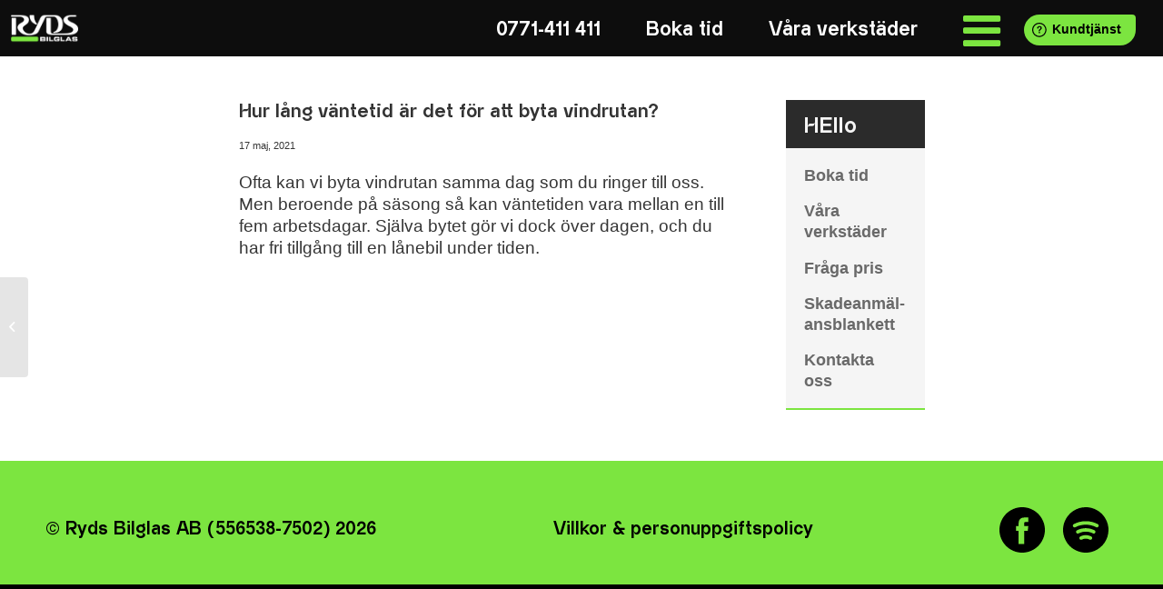

--- FILE ---
content_type: text/html; charset=UTF-8
request_url: https://rydsbilglas.se/helpie_faq/hur-lang-vantetid-ar-det-for-att-byta-vindrutan/
body_size: 13829
content:
<!DOCTYPE html>
<html lang="sv-SE" class="html_stretched responsive av-preloader-disabled  html_header_top html_logo_left html_main_nav_header html_menu_right html_custom html_header_sticky html_header_shrinking_disabled html_header_topbar_active html_mobile_menu_phone html_header_searchicon_disabled html_content_align_center html_header_unstick_top_disabled html_header_stretch html_av-overlay-side html_av-overlay-side-classic html_av-submenu-noclone html_entry_id_74848 av-cookies-no-cookie-consent av-no-preview av-default-lightbox html_text_menu_active av-mobile-menu-switch-default">
<head>
<meta charset="UTF-8" />


<!-- mobile setting -->
<meta name="viewport" content="width=device-width, initial-scale=1">

<!-- Scripts/CSS and wp_head hook -->
    <link rel="preload" href="https://rydsbilglas.se/wp-content/themes/enfold-child/webfonts/typo_almarena/Almarena-Regular.woff2" as="font" type="font/woff2" crossorigin="anonymous">
    <link rel="preload" href="https://rydsbilglas.se/wp-content/themes/enfold-child/webfonts/typo_almarena/Almarena-Regular.woff" as="font" type="font/woff" crossorigin="anonymous">
    <link rel="preload" href="https://rydsbilglas.se/wp-content/themes/enfold-child/webfonts/typo_almarena/Almarena-Regular.otf" as="font" crossorigin="anonymous">

    <link rel="preload" href="https://rydsbilglas.se/wp-content/themes/enfold-child/webfonts/typo_almarena/Almarena-Bold.woff2" as="font" type="font/woff2" crossorigin="anonymous">
    <link rel="preload" href="https://rydsbilglas.se/wp-content/themes/enfold-child/webfonts/typo_almarena/Almarena-Bold.woff" as="font" type="font/woff" crossorigin="anonymous">
    <link rel="preload" href="https://rydsbilglas.se/wp-content/themes/enfold-child/webfonts/typo_almarena/Almarena-Bold.otf" as="font" crossorigin="anonymous">

    <link rel="preload" href="https://rydsbilglas.se/wp-content/themes/enfold-child/webfonts/typo_almarena/Almarena-Display-Regular.woff2" as="font" type="font/woff2" crossorigin="anonymous">
    <link rel="preload" href="https://rydsbilglas.se/wp-content/themes/enfold-child/webfonts/typo_almarena/Almarena-Display-Regular.woff" as="font" type="font/woff" crossorigin="anonymous">
    <link rel="preload" href="https://rydsbilglas.se/wp-content/themes/enfold-child/webfonts/typo_almarena/Almarena-Display-Regular.otf" as="font" crossorigin="anonymous">

    <link rel="preload" href="https://rydsbilglas.se/wp-content/themes/enfold-child/webfonts/typo_almarena/Almarena-Display-Bold.woff2" as="font" type="font/woff2" crossorigin="anonymous">
    <link rel="preload" href="https://rydsbilglas.se/wp-content/themes/enfold-child/webfonts/typo_almarena/Almarena-Display-Bold.woff" as="font" type="font/woff" crossorigin="anonymous">
    <link rel="preload" href="https://rydsbilglas.se/wp-content/themes/enfold-child/webfonts/typo_almarena/Almarena-Display-Bold.otf" as="font" crossorigin="anonymous">

<!-- Upprepa för varje typsnitt -->

<style>
@font-face {
  font-family: 'Almarena';
  font-style: normal;
  font-display: swap;
}
@font-face {
  font-family: 'Almarena';
  src: local('Almarena-Regular'),
    url('https://rydsbilglas.se/wp-content/themes/enfold-child/webfonts/typo_almarena/Almarena-Regular.woff2') format('woff2'),
    url('https://rydsbilglas.se/wp-content/themes/enfold-child/webfonts/typo_almarena/Almarena-Regular.woff') format('woff'),
    url('https://rydsbilglas.se/wp-content/themes/enfold-child/webfonts/typo_almarena/Almarena-Regular.otf') format('opentype');
  font-weight: 400;
}
@font-face {
  font-family: 'Almarena';
  src: local('Almarena-Bold'),
    url('https://rydsbilglas.se/wp-content/themes/enfold-child/webfonts/typo_almarena/Almarena-Bold.woff2') format('woff2'),
    url('https://rydsbilglas.se/wp-content/themes/enfold-child/webfonts/typo_almarena/Almarena-Bold.woff') format('woff'),
    url('https://rydsbilglas.se/wp-content/themes/enfold-child/webfonts/typo_almarena/Almarena-Bold.otf') format('opentype');
  font-weight: 600;
}
@font-face {
  font-family: 'Almarena-Display';
  font-style: normal;
  font-display: swap;
}
@font-face {
  font-family: 'Almarena-Display';
  src: local('Almarena-Display-Regular'),
    url('https://rydsbilglas.se/wp-content/themes/enfold-child/webfonts/typo_almarena/Almarena-Display-Regular.woff2') format('woff2'),
    url('https://rydsbilglas.se/wp-content/themes/enfold-child/webfonts/typo_almarena/Almarena-Display-Regular.woff') format('woff'),
    url('https://rydsbilglas.se/wp-content/themes/enfold-child/webfonts/typo_almarena/Almarena-Display-Regular.otf') format('opentype');
  font-weight: 400;
}
@font-face {
  font-family: 'Almarena-Display';
  src: local('Almarena-Display-Bold'),
    url('https://rydsbilglas.se/wp-content/themes/enfold-child/webfonts/typo_almarena/Almarena-Display-Bold.woff2') format('woff2'),
    url('https://rydsbilglas.se/wp-content/themes/enfold-child/webfonts/typo_almarena/Almarena-Display-Bold.woff') format('woff'),
    url('https://rydsbilglas.se/wp-content/themes/enfold-child/webfonts/typo_almarena/Almarena-Display-Bold.otf') format('opentype');
  font-weight: 600;
}
h1, h2, h5, h6, #footer, .widgettitle, body cg-chat .cg-chat-tab, body cg-chat .cg-chat-window-handle .cg-chat-window-handle-title, .opening_info, .plaster-kampanj-menu-menu .partner-link-target span, .meny-rubrik, .meny-underrubrik, .pum-theme-sa-gar-det-till .pum-title {font-family:"Almarena-Display",sans-serif;}
h3, h4, .main_menu .sub-menu, #header .sub-menu .meny-underrubrik-kund > a > span, body .startblock-booking-wizard .title, .main_menu, h2.verkstad-subtitle, .workshop-list div {font-family:"Almarena";}
.home h3 {font-weight: 400;}
h1, h2, h3, h4, h5, h6, #footer, .widgettitle,.main_menu .sub-menu, #header .sub-menu .meny-underrubrik-kund > a > span, .main_menu, body cg-chat .cg-chat-tab, body cg-chat .cg-chat-window-handle .cg-chat-window-handle-title, .workshop-list div, .opening_info, .plaster-kampanj-menu-menu .partner-link-target span, .meny-rubrik, .meny-underrubrik, .pum-theme-sa-gar-det-till .pum-title  {font-weight:600;}

</style>
    <!-- Google Consent V2 -->
    <script async>
    window.dataLayer = window.dataLayer || [];
    function gtag() {
        dataLayer.push(arguments);
    }
    gtag("consent", "default", {
        ad_storage: "denied",
        ad_user_data: "denied",
        ad_personalization: "denied",
        analytics_storage: "denied",
        functionality_storage: "denied",
        personalization_storage: "denied",
        security_storage: "granted",
        wait_for_update: 2000,
    });
    gtag("set", "ads_data_redaction", true);
    gtag("set", "url_passthrough", true);
    </script>
<meta name='robots' content='noindex, follow' />
	<style>img:is([sizes="auto" i], [sizes^="auto," i]) { contain-intrinsic-size: 3000px 1500px }</style>
	<script id="cookieyes" type="text/javascript" src="https://cdn-cookieyes.com/client_data/71dda1f9180a92521abaa10e/script.js"></script>
	<!-- This site is optimized with the Yoast SEO plugin v26.4 - https://yoast.com/wordpress/plugins/seo/ -->
	<title>Hur lång väntetid är det för att byta vindrutan? - Ryds Bilglas</title>
	<meta property="og:locale" content="sv_SE" />
	<meta property="og:type" content="article" />
	<meta property="og:title" content="Hur lång väntetid är det för att byta vindrutan? - Ryds Bilglas" />
	<meta property="og:description" content="Ofta kan vi byta vindrutan samma dag som du ringer till oss. Men beroende på säsong så kan väntetiden vara mellan en till fem arbetsdagar. Själva bytet gör vi dock över dagen, och du har fri tillgång till en lånebil under tiden." />
	<meta property="og:url" content="https://rydsbilglas.se/helpie_faq/hur-lang-vantetid-ar-det-for-att-byta-vindrutan/" />
	<meta property="og:site_name" content="Ryds Bilglas" />
	<script type="application/ld+json" class="yoast-schema-graph">{"@context":"https://schema.org","@graph":[{"@type":"WebPage","@id":"https://rydsbilglas.se/helpie_faq/hur-lang-vantetid-ar-det-for-att-byta-vindrutan/","url":"https://rydsbilglas.se/helpie_faq/hur-lang-vantetid-ar-det-for-att-byta-vindrutan/","name":"Hur lång väntetid är det för att byta vindrutan? - Ryds Bilglas","isPartOf":{"@id":"https://rydsbilglas.se/#website"},"datePublished":"2021-05-17T08:59:18+00:00","breadcrumb":{"@id":"https://rydsbilglas.se/helpie_faq/hur-lang-vantetid-ar-det-for-att-byta-vindrutan/#breadcrumb"},"inLanguage":"sv-SE","potentialAction":[{"@type":"ReadAction","target":["https://rydsbilglas.se/helpie_faq/hur-lang-vantetid-ar-det-for-att-byta-vindrutan/"]}]},{"@type":"BreadcrumbList","@id":"https://rydsbilglas.se/helpie_faq/hur-lang-vantetid-ar-det-for-att-byta-vindrutan/#breadcrumb","itemListElement":[{"@type":"ListItem","position":1,"name":"Hem","item":"https://rydsbilglas.se/hem/"},{"@type":"ListItem","position":2,"name":"FAQs","item":"https://rydsbilglas.se/helpie_faq/"},{"@type":"ListItem","position":3,"name":"Hur lång väntetid är det för att byta vindrutan?"}]},{"@type":"WebSite","@id":"https://rydsbilglas.se/#website","url":"https://rydsbilglas.se/","name":"Ryds Bilglas","description":"Bilglas - vi byter bilglas &amp; bilruta","potentialAction":[{"@type":"SearchAction","target":{"@type":"EntryPoint","urlTemplate":"https://rydsbilglas.se/?s={search_term_string}"},"query-input":{"@type":"PropertyValueSpecification","valueRequired":true,"valueName":"search_term_string"}}],"inLanguage":"sv-SE"}]}</script>
	<!-- / Yoast SEO plugin. -->


<link rel='dns-prefetch' href='//code.jquery.com' />
<link rel="alternate" type="application/rss+xml" title="Ryds Bilglas &raquo; Webbflöde" href="https://rydsbilglas.se/feed/" />
<link rel="alternate" type="application/rss+xml" title="Ryds Bilglas &raquo; Kommentarsflöde" href="https://rydsbilglas.se/comments/feed/" />
<link rel='stylesheet' id='avia-grid-css' href='https://rydsbilglas.se/wp-content/themes/enfold/css/grid.css?ver=5.7' type='text/css' media='all' />
<link rel='stylesheet' id='avia-base-css' href='https://rydsbilglas.se/wp-content/themes/enfold/css/base.css?ver=5.7' type='text/css' media='all' />
<link rel='stylesheet' id='avia-layout-css' href='https://rydsbilglas.se/wp-content/themes/enfold/css/layout.css?ver=5.7' type='text/css' media='all' />
<link rel='stylesheet' id='avia-module-button-css' href='https://rydsbilglas.se/wp-content/themes/enfold/config-templatebuilder/avia-shortcodes/buttons/buttons.css?ver=5.7' type='text/css' media='all' />
<link rel='stylesheet' id='avia-module-heading-css' href='https://rydsbilglas.se/wp-content/themes/enfold/config-templatebuilder/avia-shortcodes/heading/heading.css?ver=5.7' type='text/css' media='all' />
<link rel='stylesheet' id='avia-module-blog-css' href='https://rydsbilglas.se/wp-content/themes/enfold/config-templatebuilder/avia-shortcodes/blog/blog.css?ver=5.7' type='text/css' media='all' />
<link rel='stylesheet' id='avia-module-postslider-css' href='https://rydsbilglas.se/wp-content/themes/enfold/config-templatebuilder/avia-shortcodes/postslider/postslider.css?ver=5.7' type='text/css' media='all' />
<link rel='stylesheet' id='avia-module-buttonrow-css' href='https://rydsbilglas.se/wp-content/themes/enfold/config-templatebuilder/avia-shortcodes/buttonrow/buttonrow.css?ver=5.7' type='text/css' media='all' />
<link rel='stylesheet' id='avia-module-comments-css' href='https://rydsbilglas.se/wp-content/themes/enfold/config-templatebuilder/avia-shortcodes/comments/comments.css?ver=5.7' type='text/css' media='all' />
<link rel='stylesheet' id='avia-module-contact-css' href='https://rydsbilglas.se/wp-content/themes/enfold/config-templatebuilder/avia-shortcodes/contact/contact.css?ver=5.7' type='text/css' media='all' />
<link rel='stylesheet' id='avia-module-slideshow-css' href='https://rydsbilglas.se/wp-content/themes/enfold/config-templatebuilder/avia-shortcodes/slideshow/slideshow.css?ver=5.7' type='text/css' media='all' />
<link rel='stylesheet' id='avia-module-gallery-css' href='https://rydsbilglas.se/wp-content/themes/enfold/config-templatebuilder/avia-shortcodes/gallery/gallery.css?ver=5.7' type='text/css' media='all' />
<link rel='stylesheet' id='avia-module-gridrow-css' href='https://rydsbilglas.se/wp-content/themes/enfold/config-templatebuilder/avia-shortcodes/grid_row/grid_row.css?ver=5.7' type='text/css' media='all' />
<link rel='stylesheet' id='avia-module-hr-css' href='https://rydsbilglas.se/wp-content/themes/enfold/config-templatebuilder/avia-shortcodes/hr/hr.css?ver=5.7' type='text/css' media='all' />
<link rel='stylesheet' id='avia-module-icon-css' href='https://rydsbilglas.se/wp-content/themes/enfold/config-templatebuilder/avia-shortcodes/icon/icon.css?ver=5.7' type='text/css' media='all' />
<link rel='stylesheet' id='avia-module-iconbox-css' href='https://rydsbilglas.se/wp-content/themes/enfold/config-templatebuilder/avia-shortcodes/iconbox/iconbox.css?ver=5.7' type='text/css' media='all' />
<link rel='stylesheet' id='avia-module-image-css' href='https://rydsbilglas.se/wp-content/themes/enfold/config-templatebuilder/avia-shortcodes/image/image.css?ver=5.7' type='text/css' media='all' />
<link rel='stylesheet' id='avia-module-slideshow-fullsize-css' href='https://rydsbilglas.se/wp-content/themes/enfold/config-templatebuilder/avia-shortcodes/slideshow_fullsize/slideshow_fullsize.css?ver=5.7' type='text/css' media='all' />
<link rel='stylesheet' id='avia-module-social-css' href='https://rydsbilglas.se/wp-content/themes/enfold/config-templatebuilder/avia-shortcodes/social_share/social_share.css?ver=5.7' type='text/css' media='all' />
<link rel='stylesheet' id='avia-module-tabs-css' href='https://rydsbilglas.se/wp-content/themes/enfold/config-templatebuilder/avia-shortcodes/tabs/tabs.css?ver=5.7' type='text/css' media='all' />
<link rel='stylesheet' id='avia-module-toggles-css' href='https://rydsbilglas.se/wp-content/themes/enfold/config-templatebuilder/avia-shortcodes/toggles/toggles.css?ver=5.7' type='text/css' media='all' />
<link rel='stylesheet' id='avia-module-video-css' href='https://rydsbilglas.se/wp-content/themes/enfold/config-templatebuilder/avia-shortcodes/video/video.css?ver=5.7' type='text/css' media='all' />
<link rel='stylesheet' id='wp-block-library-css' href='https://rydsbilglas.se/wp-includes/css/dist/block-library/style.min.css?ver=6.8.3' type='text/css' media='all' />
<style id='safe-svg-svg-icon-style-inline-css' type='text/css'>
.safe-svg-cover{text-align:center}.safe-svg-cover .safe-svg-inside{display:inline-block;max-width:100%}.safe-svg-cover svg{fill:currentColor;height:100%;max-height:100%;max-width:100%;width:100%}

</style>
<link rel='stylesheet' id='helpie-faq-bundle-styles-css' href='https://rydsbilglas.se/wp-content/plugins/helpie-faq/assets/bundles/main.app.css?ver=1.42' type='text/css' media='all' />
<style id='global-styles-inline-css' type='text/css'>
:root{--wp--preset--aspect-ratio--square: 1;--wp--preset--aspect-ratio--4-3: 4/3;--wp--preset--aspect-ratio--3-4: 3/4;--wp--preset--aspect-ratio--3-2: 3/2;--wp--preset--aspect-ratio--2-3: 2/3;--wp--preset--aspect-ratio--16-9: 16/9;--wp--preset--aspect-ratio--9-16: 9/16;--wp--preset--color--black: #000000;--wp--preset--color--cyan-bluish-gray: #abb8c3;--wp--preset--color--white: #ffffff;--wp--preset--color--pale-pink: #f78da7;--wp--preset--color--vivid-red: #cf2e2e;--wp--preset--color--luminous-vivid-orange: #ff6900;--wp--preset--color--luminous-vivid-amber: #fcb900;--wp--preset--color--light-green-cyan: #7bdcb5;--wp--preset--color--vivid-green-cyan: #00d084;--wp--preset--color--pale-cyan-blue: #8ed1fc;--wp--preset--color--vivid-cyan-blue: #0693e3;--wp--preset--color--vivid-purple: #9b51e0;--wp--preset--color--metallic-red: #b02b2c;--wp--preset--color--maximum-yellow-red: #edae44;--wp--preset--color--yellow-sun: #eeee22;--wp--preset--color--palm-leaf: #83a846;--wp--preset--color--aero: #7bb0e7;--wp--preset--color--old-lavender: #745f7e;--wp--preset--color--steel-teal: #5f8789;--wp--preset--color--raspberry-pink: #d65799;--wp--preset--color--medium-turquoise: #4ecac2;--wp--preset--gradient--vivid-cyan-blue-to-vivid-purple: linear-gradient(135deg,rgba(6,147,227,1) 0%,rgb(155,81,224) 100%);--wp--preset--gradient--light-green-cyan-to-vivid-green-cyan: linear-gradient(135deg,rgb(122,220,180) 0%,rgb(0,208,130) 100%);--wp--preset--gradient--luminous-vivid-amber-to-luminous-vivid-orange: linear-gradient(135deg,rgba(252,185,0,1) 0%,rgba(255,105,0,1) 100%);--wp--preset--gradient--luminous-vivid-orange-to-vivid-red: linear-gradient(135deg,rgba(255,105,0,1) 0%,rgb(207,46,46) 100%);--wp--preset--gradient--very-light-gray-to-cyan-bluish-gray: linear-gradient(135deg,rgb(238,238,238) 0%,rgb(169,184,195) 100%);--wp--preset--gradient--cool-to-warm-spectrum: linear-gradient(135deg,rgb(74,234,220) 0%,rgb(151,120,209) 20%,rgb(207,42,186) 40%,rgb(238,44,130) 60%,rgb(251,105,98) 80%,rgb(254,248,76) 100%);--wp--preset--gradient--blush-light-purple: linear-gradient(135deg,rgb(255,206,236) 0%,rgb(152,150,240) 100%);--wp--preset--gradient--blush-bordeaux: linear-gradient(135deg,rgb(254,205,165) 0%,rgb(254,45,45) 50%,rgb(107,0,62) 100%);--wp--preset--gradient--luminous-dusk: linear-gradient(135deg,rgb(255,203,112) 0%,rgb(199,81,192) 50%,rgb(65,88,208) 100%);--wp--preset--gradient--pale-ocean: linear-gradient(135deg,rgb(255,245,203) 0%,rgb(182,227,212) 50%,rgb(51,167,181) 100%);--wp--preset--gradient--electric-grass: linear-gradient(135deg,rgb(202,248,128) 0%,rgb(113,206,126) 100%);--wp--preset--gradient--midnight: linear-gradient(135deg,rgb(2,3,129) 0%,rgb(40,116,252) 100%);--wp--preset--font-size--small: 1rem;--wp--preset--font-size--medium: 1.125rem;--wp--preset--font-size--large: 1.75rem;--wp--preset--font-size--x-large: clamp(1.75rem, 3vw, 2.25rem);--wp--preset--spacing--20: 0.44rem;--wp--preset--spacing--30: 0.67rem;--wp--preset--spacing--40: 1rem;--wp--preset--spacing--50: 1.5rem;--wp--preset--spacing--60: 2.25rem;--wp--preset--spacing--70: 3.38rem;--wp--preset--spacing--80: 5.06rem;--wp--preset--shadow--natural: 6px 6px 9px rgba(0, 0, 0, 0.2);--wp--preset--shadow--deep: 12px 12px 50px rgba(0, 0, 0, 0.4);--wp--preset--shadow--sharp: 6px 6px 0px rgba(0, 0, 0, 0.2);--wp--preset--shadow--outlined: 6px 6px 0px -3px rgba(255, 255, 255, 1), 6px 6px rgba(0, 0, 0, 1);--wp--preset--shadow--crisp: 6px 6px 0px rgba(0, 0, 0, 1);}:root { --wp--style--global--content-size: 800px;--wp--style--global--wide-size: 1130px; }:where(body) { margin: 0; }.wp-site-blocks > .alignleft { float: left; margin-right: 2em; }.wp-site-blocks > .alignright { float: right; margin-left: 2em; }.wp-site-blocks > .aligncenter { justify-content: center; margin-left: auto; margin-right: auto; }:where(.is-layout-flex){gap: 0.5em;}:where(.is-layout-grid){gap: 0.5em;}.is-layout-flow > .alignleft{float: left;margin-inline-start: 0;margin-inline-end: 2em;}.is-layout-flow > .alignright{float: right;margin-inline-start: 2em;margin-inline-end: 0;}.is-layout-flow > .aligncenter{margin-left: auto !important;margin-right: auto !important;}.is-layout-constrained > .alignleft{float: left;margin-inline-start: 0;margin-inline-end: 2em;}.is-layout-constrained > .alignright{float: right;margin-inline-start: 2em;margin-inline-end: 0;}.is-layout-constrained > .aligncenter{margin-left: auto !important;margin-right: auto !important;}.is-layout-constrained > :where(:not(.alignleft):not(.alignright):not(.alignfull)){max-width: var(--wp--style--global--content-size);margin-left: auto !important;margin-right: auto !important;}.is-layout-constrained > .alignwide{max-width: var(--wp--style--global--wide-size);}body .is-layout-flex{display: flex;}.is-layout-flex{flex-wrap: wrap;align-items: center;}.is-layout-flex > :is(*, div){margin: 0;}body .is-layout-grid{display: grid;}.is-layout-grid > :is(*, div){margin: 0;}body{padding-top: 0px;padding-right: 0px;padding-bottom: 0px;padding-left: 0px;}a:where(:not(.wp-element-button)){text-decoration: underline;}:root :where(.wp-element-button, .wp-block-button__link){background-color: #32373c;border-width: 0;color: #fff;font-family: inherit;font-size: inherit;line-height: inherit;padding: calc(0.667em + 2px) calc(1.333em + 2px);text-decoration: none;}.has-black-color{color: var(--wp--preset--color--black) !important;}.has-cyan-bluish-gray-color{color: var(--wp--preset--color--cyan-bluish-gray) !important;}.has-white-color{color: var(--wp--preset--color--white) !important;}.has-pale-pink-color{color: var(--wp--preset--color--pale-pink) !important;}.has-vivid-red-color{color: var(--wp--preset--color--vivid-red) !important;}.has-luminous-vivid-orange-color{color: var(--wp--preset--color--luminous-vivid-orange) !important;}.has-luminous-vivid-amber-color{color: var(--wp--preset--color--luminous-vivid-amber) !important;}.has-light-green-cyan-color{color: var(--wp--preset--color--light-green-cyan) !important;}.has-vivid-green-cyan-color{color: var(--wp--preset--color--vivid-green-cyan) !important;}.has-pale-cyan-blue-color{color: var(--wp--preset--color--pale-cyan-blue) !important;}.has-vivid-cyan-blue-color{color: var(--wp--preset--color--vivid-cyan-blue) !important;}.has-vivid-purple-color{color: var(--wp--preset--color--vivid-purple) !important;}.has-metallic-red-color{color: var(--wp--preset--color--metallic-red) !important;}.has-maximum-yellow-red-color{color: var(--wp--preset--color--maximum-yellow-red) !important;}.has-yellow-sun-color{color: var(--wp--preset--color--yellow-sun) !important;}.has-palm-leaf-color{color: var(--wp--preset--color--palm-leaf) !important;}.has-aero-color{color: var(--wp--preset--color--aero) !important;}.has-old-lavender-color{color: var(--wp--preset--color--old-lavender) !important;}.has-steel-teal-color{color: var(--wp--preset--color--steel-teal) !important;}.has-raspberry-pink-color{color: var(--wp--preset--color--raspberry-pink) !important;}.has-medium-turquoise-color{color: var(--wp--preset--color--medium-turquoise) !important;}.has-black-background-color{background-color: var(--wp--preset--color--black) !important;}.has-cyan-bluish-gray-background-color{background-color: var(--wp--preset--color--cyan-bluish-gray) !important;}.has-white-background-color{background-color: var(--wp--preset--color--white) !important;}.has-pale-pink-background-color{background-color: var(--wp--preset--color--pale-pink) !important;}.has-vivid-red-background-color{background-color: var(--wp--preset--color--vivid-red) !important;}.has-luminous-vivid-orange-background-color{background-color: var(--wp--preset--color--luminous-vivid-orange) !important;}.has-luminous-vivid-amber-background-color{background-color: var(--wp--preset--color--luminous-vivid-amber) !important;}.has-light-green-cyan-background-color{background-color: var(--wp--preset--color--light-green-cyan) !important;}.has-vivid-green-cyan-background-color{background-color: var(--wp--preset--color--vivid-green-cyan) !important;}.has-pale-cyan-blue-background-color{background-color: var(--wp--preset--color--pale-cyan-blue) !important;}.has-vivid-cyan-blue-background-color{background-color: var(--wp--preset--color--vivid-cyan-blue) !important;}.has-vivid-purple-background-color{background-color: var(--wp--preset--color--vivid-purple) !important;}.has-metallic-red-background-color{background-color: var(--wp--preset--color--metallic-red) !important;}.has-maximum-yellow-red-background-color{background-color: var(--wp--preset--color--maximum-yellow-red) !important;}.has-yellow-sun-background-color{background-color: var(--wp--preset--color--yellow-sun) !important;}.has-palm-leaf-background-color{background-color: var(--wp--preset--color--palm-leaf) !important;}.has-aero-background-color{background-color: var(--wp--preset--color--aero) !important;}.has-old-lavender-background-color{background-color: var(--wp--preset--color--old-lavender) !important;}.has-steel-teal-background-color{background-color: var(--wp--preset--color--steel-teal) !important;}.has-raspberry-pink-background-color{background-color: var(--wp--preset--color--raspberry-pink) !important;}.has-medium-turquoise-background-color{background-color: var(--wp--preset--color--medium-turquoise) !important;}.has-black-border-color{border-color: var(--wp--preset--color--black) !important;}.has-cyan-bluish-gray-border-color{border-color: var(--wp--preset--color--cyan-bluish-gray) !important;}.has-white-border-color{border-color: var(--wp--preset--color--white) !important;}.has-pale-pink-border-color{border-color: var(--wp--preset--color--pale-pink) !important;}.has-vivid-red-border-color{border-color: var(--wp--preset--color--vivid-red) !important;}.has-luminous-vivid-orange-border-color{border-color: var(--wp--preset--color--luminous-vivid-orange) !important;}.has-luminous-vivid-amber-border-color{border-color: var(--wp--preset--color--luminous-vivid-amber) !important;}.has-light-green-cyan-border-color{border-color: var(--wp--preset--color--light-green-cyan) !important;}.has-vivid-green-cyan-border-color{border-color: var(--wp--preset--color--vivid-green-cyan) !important;}.has-pale-cyan-blue-border-color{border-color: var(--wp--preset--color--pale-cyan-blue) !important;}.has-vivid-cyan-blue-border-color{border-color: var(--wp--preset--color--vivid-cyan-blue) !important;}.has-vivid-purple-border-color{border-color: var(--wp--preset--color--vivid-purple) !important;}.has-metallic-red-border-color{border-color: var(--wp--preset--color--metallic-red) !important;}.has-maximum-yellow-red-border-color{border-color: var(--wp--preset--color--maximum-yellow-red) !important;}.has-yellow-sun-border-color{border-color: var(--wp--preset--color--yellow-sun) !important;}.has-palm-leaf-border-color{border-color: var(--wp--preset--color--palm-leaf) !important;}.has-aero-border-color{border-color: var(--wp--preset--color--aero) !important;}.has-old-lavender-border-color{border-color: var(--wp--preset--color--old-lavender) !important;}.has-steel-teal-border-color{border-color: var(--wp--preset--color--steel-teal) !important;}.has-raspberry-pink-border-color{border-color: var(--wp--preset--color--raspberry-pink) !important;}.has-medium-turquoise-border-color{border-color: var(--wp--preset--color--medium-turquoise) !important;}.has-vivid-cyan-blue-to-vivid-purple-gradient-background{background: var(--wp--preset--gradient--vivid-cyan-blue-to-vivid-purple) !important;}.has-light-green-cyan-to-vivid-green-cyan-gradient-background{background: var(--wp--preset--gradient--light-green-cyan-to-vivid-green-cyan) !important;}.has-luminous-vivid-amber-to-luminous-vivid-orange-gradient-background{background: var(--wp--preset--gradient--luminous-vivid-amber-to-luminous-vivid-orange) !important;}.has-luminous-vivid-orange-to-vivid-red-gradient-background{background: var(--wp--preset--gradient--luminous-vivid-orange-to-vivid-red) !important;}.has-very-light-gray-to-cyan-bluish-gray-gradient-background{background: var(--wp--preset--gradient--very-light-gray-to-cyan-bluish-gray) !important;}.has-cool-to-warm-spectrum-gradient-background{background: var(--wp--preset--gradient--cool-to-warm-spectrum) !important;}.has-blush-light-purple-gradient-background{background: var(--wp--preset--gradient--blush-light-purple) !important;}.has-blush-bordeaux-gradient-background{background: var(--wp--preset--gradient--blush-bordeaux) !important;}.has-luminous-dusk-gradient-background{background: var(--wp--preset--gradient--luminous-dusk) !important;}.has-pale-ocean-gradient-background{background: var(--wp--preset--gradient--pale-ocean) !important;}.has-electric-grass-gradient-background{background: var(--wp--preset--gradient--electric-grass) !important;}.has-midnight-gradient-background{background: var(--wp--preset--gradient--midnight) !important;}.has-small-font-size{font-size: var(--wp--preset--font-size--small) !important;}.has-medium-font-size{font-size: var(--wp--preset--font-size--medium) !important;}.has-large-font-size{font-size: var(--wp--preset--font-size--large) !important;}.has-x-large-font-size{font-size: var(--wp--preset--font-size--x-large) !important;}
:where(.wp-block-post-template.is-layout-flex){gap: 1.25em;}:where(.wp-block-post-template.is-layout-grid){gap: 1.25em;}
:where(.wp-block-columns.is-layout-flex){gap: 2em;}:where(.wp-block-columns.is-layout-grid){gap: 2em;}
:root :where(.wp-block-pullquote){font-size: 1.5em;line-height: 1.6;}
</style>
<link rel='stylesheet' id='contact-form-7-css' href='https://rydsbilglas.se/wp-content/plugins/contact-form-7/includes/css/styles.css?ver=5.9.6' type='text/css' media='all' />
<link rel='stylesheet' id='jquery-ui-style-css' href='https://code.jquery.com/ui/1.12.1/themes/base/jquery-ui.css?ver=6.8.3' type='text/css' media='all' />
<link rel='stylesheet' id='avia-scs-css' href='https://rydsbilglas.se/wp-content/themes/enfold/css/shortcodes.css?ver=5.7' type='text/css' media='all' />
<link rel='stylesheet' id='avia-fold-unfold-css' href='https://rydsbilglas.se/wp-content/themes/enfold/css/avia-snippet-fold-unfold.css?ver=5.7' type='text/css' media='all' />
<link rel='stylesheet' id='avia-popup-css-css' href='https://rydsbilglas.se/wp-content/themes/enfold/js/aviapopup/magnific-popup.css?ver=5.7' type='text/css' media='screen' />
<link rel='stylesheet' id='avia-lightbox-css' href='https://rydsbilglas.se/wp-content/themes/enfold/css/avia-snippet-lightbox.css?ver=5.7' type='text/css' media='screen' />
<link rel='stylesheet' id='avia-widget-css-css' href='https://rydsbilglas.se/wp-content/themes/enfold/css/avia-snippet-widget.css?ver=5.7' type='text/css' media='screen' />
<link rel='stylesheet' id='avia-dynamic-css' href='https://rydsbilglas.se/wp-content/uploads/dynamic_avia/enfold_child_aktiv.css?ver=692d782383a55' type='text/css' media='all' />
<link rel='stylesheet' id='avia-custom-css' href='https://rydsbilglas.se/wp-content/themes/enfold/css/custom.css?ver=5.7' type='text/css' media='all' />
<link rel='stylesheet' id='avia-style-css' href='https://rydsbilglas.se/wp-content/themes/enfold-child/style.css?ver=5.7' type='text/css' media='all' />
<link rel='stylesheet' id='bellows-css' href='https://rydsbilglas.se/wp-content/plugins/bellows-accordion-menu/assets/css/bellows.min.css?ver=1.4.4' type='text/css' media='all' />
<link rel='stylesheet' id='bellows-font-awesome-css' href='https://rydsbilglas.se/wp-content/plugins/bellows-accordion-menu/assets/css/fontawesome/css/font-awesome.min.css?ver=1.4.4' type='text/css' media='all' />
<script type="text/javascript" src="https://rydsbilglas.se/wp-includes/js/jquery/jquery.min.js?ver=3.7.1" id="jquery-core-js"></script>
<script type="text/javascript" src="https://rydsbilglas.se/wp-includes/js/jquery/jquery-migrate.min.js?ver=3.4.1" id="jquery-migrate-js"></script>
<script type="text/javascript" src="https://rydsbilglas.se/wp-content/themes/enfold/js/avia-js.js?ver=5.7" id="avia-js-js"></script>
<script type="text/javascript" src="https://rydsbilglas.se/wp-content/themes/enfold/js/avia-compat.js?ver=5.7" id="avia-compat-js"></script>
<link rel="https://api.w.org/" href="https://rydsbilglas.se/wp-json/" /><link rel="alternate" title="JSON" type="application/json" href="https://rydsbilglas.se/wp-json/wp/v2/helpie_faq/74848" /><link rel="EditURI" type="application/rsd+xml" title="RSD" href="https://rydsbilglas.se/xmlrpc.php?rsd" />
<meta name="generator" content="WordPress 6.8.3" />
<link rel='shortlink' href='https://rydsbilglas.se/?p=74848' />
<link rel="alternate" title="oEmbed (JSON)" type="application/json+oembed" href="https://rydsbilglas.se/wp-json/oembed/1.0/embed?url=https%3A%2F%2Frydsbilglas.se%2Fhelpie_faq%2Fhur-lang-vantetid-ar-det-for-att-byta-vindrutan%2F" />
<link rel="alternate" title="oEmbed (XML)" type="text/xml+oembed" href="https://rydsbilglas.se/wp-json/oembed/1.0/embed?url=https%3A%2F%2Frydsbilglas.se%2Fhelpie_faq%2Fhur-lang-vantetid-ar-det-for-att-byta-vindrutan%2F&#038;format=xml" />
<style id="bellows-custom-generated-css">
/* Status: Loaded from Transient */

</style>	<script src='https://www.google.com/recaptcha/api.js'></script>
<style>
        .skip-to-main-content-link {
            position: fixed;
            left: -9999px;
            z-index: 999;
            padding: 1em;
            background-color: black;
            color: white;
            opacity: 0;
            font-weight: bold;
        }
        .skip-to-main-content-link:focus {
            left: 50%;
            transform: translateX(-50%);
            opacity: 1;
            border: 5px solid var(--enfold-main-color-primary) !important;
            margin-top: 20px !important;
        }
        #main:focus {
      outline: none; border:none !important;
  }
    </style><a href="#main" class="skip-to-main-content-link" id="skip-link">Skip to content</a>    <script>
        document.addEventListener("DOMContentLoaded", function() {
            var skipLink = document.getElementById("skip-link");
            skipLink.addEventListener("click", function(event) {
                var mainContent = document.getElementById("main");
                if (mainContent) {
                    event.preventDefault(); // Stoppar standardbeteendet
                    mainContent.setAttribute("tabindex", "-1"); // Säkerställ att det går att fokusera
                    mainContent.focus(); // Flytta fokus till main
                }
            });
        });
    </script>
            <!-- Google Tag Manager -->
        <script async>(function(w,d,s,l,i){w[l]=w[l]||[];w[l].push({'gtm.start':
        new Date().getTime(),event:'gtm.js'});var f=d.getElementsByTagName(s)[0],
            j=d.createElement(s),dl=l!='dataLayer'?'&l='+l:'';j.async=true;j.src=
            'https://www.googletagmanager.com/gtm.js?id='+i+dl;f.parentNode.insertBefore(j,f);
        })(window,document,'script','dataLayer','GTM-MBLBK3W');</script>
            <!-- End Google Tag Manager -->
        <meta name="ahrefs-site-verification" content="f9e73b686c713330ef4799ca479c0d80de0f2cdb13eeffd7414e9a0a604228eb">
  <link rel="preload" href="https://rydsbilglas.se/wp-content/uploads/2024/11/toppbild-1-mobil.webp" as="image" type="image/webp">
<link rel="preload" href="https://rydsbilglas.se/wp-content/uploads/2024/09/toppbild-1.webp" as="image" type="image/webp">
<meta name="google-site-verification" content="Cp73NK__WmAhGpIEk4hwFM9VQRejGXvQzN9fvgG6y04" />
<link rel="preconnect" href="https://fonts.gstatic.com/" crossorigin>
<script async src="https://maps.googleapis.com/maps/api/js?v=3.exp&libraries=geometry,places&region=se&key=AIzaSyA298jnXtlLslHEpg5zPQ40HOP3RRPz1Ys"></script>
<link rel="stylesheet" href="https://cdnjs.cloudflare.com/ajax/libs/font-awesome/4.6.3/css/font-awesome.css">
<link rel="stylesheet" href="https://maxcdn.bootstrapcdn.com/font-awesome/4.4.0/css/font-awesome.min.css">

<link href="https://fonts.googleapis.com/css?family=Open+Sans:400,700,800" rel="stylesheet">


<style>
	.booking-wizard * {
		box-sizing: content-box;
	}
	#ryds-webbokning .booking-wizard input[type=search] {
		width: calc(100% - 22px) !important;
	}
	@media only screen and (max-width: 767px) {
		.container-booking {
			margin: 50px auto;
			width: 100% !important;
			max-width: 100% !important;
		}
	}
</style>
<link rel="stylesheet" type="text/css" href="https://app-se-public.rydsapp.com/webbokning/styles.css?1767744646">
<link rel="stylesheet" type="text/css" href="https://app-se-public.rydsapp.com/webbokning/rydsbilglas.bundle.css?1767744646">
<script async>
	document.addEventListener( 'wpcf7mailsent', function( event ) {
		location = '?sent';
	}, false );
</script>



        <!-- Facebook Pixel -->
        <script async>
        !function(f,b,e,v,n,t,s){if(f.fbq)return;n=f.fbq=function(){n.callMethod?
            n.callMethod.apply(n,arguments):n.queue.push(arguments)};if(!f._fbq)f._fbq=n;
            n.push=n;n.loaded=!0;n.version='2.0';n.queue=[];t=b.createElement(e);t.async=!0;
            t.src=v;s=b.getElementsByTagName(e)[0];s.parentNode.insertBefore(t,s)}(window,
            document,'script','https://connect.facebook.net/en_US/fbevents.js');
        fbq('init', '1343239382370256');
        fbq('track', "PageView");
        </script>
        <!-- End Facebook Pixel -->
<link rel="profile" href="https://gmpg.org/xfn/11" />
<link rel="alternate" type="application/rss+xml" title="Ryds Bilglas RSS2 Feed" href="https://rydsbilglas.se/feed/" />
<link rel="pingback" href="https://rydsbilglas.se/xmlrpc.php" />

<style type='text/css' media='screen'>
 #top #header_main > .container, #top #header_main > .container .main_menu  .av-main-nav > li > a, #top #header_main #menu-item-shop .cart_dropdown_link{ height:45px; line-height: 45px; }
 .html_top_nav_header .av-logo-container{ height:45px;  }
 .html_header_top.html_header_sticky #top #wrap_all #main{ padding-top:75px; } 
</style>
<!--[if lt IE 9]><script src="https://rydsbilglas.se/wp-content/themes/enfold/js/html5shiv.js"></script><![endif]-->
<link rel="icon" href="https://rydsbilglas.se/wp-content/uploads/2017/06/favicon_0.ico" type="image/x-icon">
<style type="text/css">.helpie-faq.accordions .helpie-mark{background-color:#ff0!important}.helpie-faq.accordions .helpie-mark{color:#000!important}.helpie-faq.accordions.custom-styles .accordion .accordion__item .accordion__header{padding-top:30px;padding-right:52.5px;padding-bottom:30px;padding-left:30px;}.helpie-faq.accordions.custom-styles .accordion .accordion__item .accordion__body{padding-top:25px;padding-right:25px;padding-bottom:0px;padding-left:25px;}.helpie-faq.accordions.custom-styles .accordion .accordion__item{border-top-width:0px;border-right-width:0px;border-bottom-width:1px;border-left-width:0px;border-color:#f2f2f2;border-style:solid;}.helpie-faq.custom-styles .accordion .accordion__item{margin-top:0px;margin-right:0px;margin-bottom:0px;margin-left:0px;}.helpie-faq-form__toggle{padding-top:15px!important;padding-right:15px!important;padding-bottom:15px!important;padding-left:15px!important;}.helpie-faq-form__submit{padding-top:15px!important;padding-right:15px!important;padding-bottom:15px!important;padding-left:15px!important;}</style><style type="text/css">
		@font-face {font-family: 'entypo-fontello'; font-weight: normal; font-style: normal; font-display: auto;
		src: url('https://rydsbilglas.se/wp-content/themes/enfold/config-templatebuilder/avia-template-builder/assets/fonts/entypo-fontello.woff2') format('woff2'),
		url('https://rydsbilglas.se/wp-content/themes/enfold/config-templatebuilder/avia-template-builder/assets/fonts/entypo-fontello.woff') format('woff'),
		url('https://rydsbilglas.se/wp-content/themes/enfold/config-templatebuilder/avia-template-builder/assets/fonts/entypo-fontello.ttf') format('truetype'),
		url('https://rydsbilglas.se/wp-content/themes/enfold/config-templatebuilder/avia-template-builder/assets/fonts/entypo-fontello.svg#entypo-fontello') format('svg'),
		url('https://rydsbilglas.se/wp-content/themes/enfold/config-templatebuilder/avia-template-builder/assets/fonts/entypo-fontello.eot'),
		url('https://rydsbilglas.se/wp-content/themes/enfold/config-templatebuilder/avia-template-builder/assets/fonts/entypo-fontello.eot?#iefix') format('embedded-opentype');
		} #top .avia-font-entypo-fontello, body .avia-font-entypo-fontello, html body [data-av_iconfont='entypo-fontello']:before{ font-family: 'entypo-fontello'; }
		</style>

<!--
Debugging Info for Theme support: 

Theme: Enfold
Version: 5.7
Installed: enfold
AviaFramework Version: 5.6
AviaBuilder Version: 5.3
aviaElementManager Version: 1.0.1
- - - - - - - - - - -
ChildTheme: Enfold Child aktiv
ChildTheme Version: 1.3.44#top .topbanner-asterix a
ChildTheme Installed: enfold

- - - - - - - - - - -
ML:768-PU:37-PLA:22
WP:6.8.3
Compress: CSS:disabled - JS:disabled
Updates: disabled
PLAu:21
--><link rel="stylesheet" type="text/css" href="https://app-se-public.rydsapp.com/ryds-jtp/styles.css?1767744646">
<link rel="stylesheet" type="text/css" href="https://app-se-public.rydsapp.com/ryds-jtp/rydsbilglas.bundle.css?1767744646">
</head>

<body id="top" class="wp-singular helpie_faq-template-default single single-helpie_faq postid-74848 single-format-standard wp-theme-enfold wp-child-theme-enfold-child stretched rtl_columns av-curtain-numeric arial-websave arial  hur-lang-vantetid-ar-det-for-att-byta-vindrutan avia-responsive-images-support" itemscope="itemscope" itemtype="https://schema.org/WebPage" >

	        <!-- Google Tag Manager (noscript) -->
        <noscript><iframe src="https://www.googletagmanager.com/ns.html?id=GTM-MBLBK3W" height="0" width="0" style="display:none;visibility:hidden"></iframe></noscript>
        <!-- End Google Tag Manager (noscript) -->
            <!-- Facebook Pixel (noscript) -->
        <noscript><img height="1" width="1" aria-hidden="true" alt="" style="display:none" src="https://www.facebook.com/tr?id=1343239382370256&ev=PageView&noscript=1"/></noscript>
        <script>fbq('track', 'ViewContent');</script>
        <!-- End Facebook Pixel (noscript) -->

	<aside id='wrap_all'>

	
<header id='header' class='all_colors header_color dark_bg_color  av_header_top av_logo_left av_main_nav_header av_menu_right av_custom av_header_sticky av_header_shrinking_disabled av_header_stretch av_mobile_menu_phone av_header_searchicon_disabled av_header_unstick_top_disabled av_bottom_nav_disabled  av_header_border_disabled' data-av_shrink_factor='50' role="banner" itemscope="itemscope" itemtype="https://schema.org/WPHeader" >

			      		<div  id='header_main' class='container_wrap container_wrap_logo'>

        <div class='container av-logo-container'><div class='inner-container'><span class='logo avia-standard-logo'><a href='https://rydsbilglas.se/' class='' aria-label='RYDS_LOGO_NEG_RGB_340x156' title='RYDS_LOGO_NEG_RGB_340x156'><img src="https://rydsbilglas.se/wp-content/uploads/2025/10/RYDS_LOGO_NEG_RGB_340x156.png" srcset="https://rydsbilglas.se/wp-content/uploads/2025/10/RYDS_LOGO_NEG_RGB_340x156.png 340w, https://rydsbilglas.se/wp-content/uploads/2025/10/RYDS_LOGO_NEG_RGB_340x156-300x138.png 300w" sizes="(max-width: 340px) 100vw, 340px" height="100" width="300" alt='Ryds Bilglas' title='RYDS_LOGO_NEG_RGB_340x156' /></a></span><nav class='main_menu' data-selectname='Välj en sida'  role="navigation" itemscope="itemscope" itemtype="https://schema.org/SiteNavigationElement" ><div class="avia-menu av-main-nav-wrap"><ul role="menu" class="menu av-main-nav" id="avia-menu"><li id="menu-item-72224" class="phone-infophone-info-menu menu-item menu-item-type-custom menu-item-object-custom menu-item-top-level menu-item-top-level-1"><a href="tel:0771-411411" itemprop="url"><span class="avia-bullet"></span><span class="avia-menu-text">0771-411 411</span><span class="avia-menu-fx"><span class="avia-arrow-wrap"><span class="avia-arrow"></span></span></span></a></li>
<li id="menu-item-106" class="notmobile menu-item menu-item-type-post_type menu-item-object-page menu-item-top-level menu-item-top-level-2"><a href="https://rydsbilglas.se/boka-tid/" itemprop="url"><span class="avia-bullet"></span><span class="avia-menu-text">Boka tid</span><span class="avia-menu-fx"><span class="avia-arrow-wrap"><span class="avia-arrow"></span></span></span></a></li>
<li id="menu-item-107" class="notmobile menu-item menu-item-type-post_type menu-item-object-page menu-item-top-level menu-item-top-level-3"><a href="https://rydsbilglas.se/hitta-verkstad/" itemprop="url"><span class="avia-bullet"></span><span class="avia-menu-text">Våra verkstäder</span><span class="avia-menu-fx"><span class="avia-arrow-wrap"><span class="avia-arrow"></span></span></span></a></li>
<li id="menu-item-698" class="mega-meny mega menu-item menu-item-type-custom menu-item-object-custom menu-item-has-children menu-item-mega-parent  menu-item-top-level menu-item-top-level-4"><a title="Mega menu" href="#" itemprop="url"><span class="avia-bullet"></span><span class="avia-menu-text"><i class="fa fa-bars" aria-hidden="true" style="color: #7ce540;"></i></span><span class="avia-menu-fx"><span class="avia-arrow-wrap"><span class="avia-arrow"></span></span></span></a>
<div class='avia_mega_div avia_mega4 twelve units'>

<ul class="sub-menu">
	<li id="menu-item-697" class="meny-underrubrik menu-item menu-item-type-custom menu-item-object-custom menu-item-has-children avia_mega_menu_columns_4 three units  avia_mega_menu_columns_first"><span class='mega_menu_title heading-color av-special-font'>Bokning</span>
	<ul class="sub-menu">
		<li id="menu-item-441" class="menu-item menu-item-type-post_type menu-item-object-page"><a href="https://rydsbilglas.se/boka-tid/" itemprop="url"><span class="avia-bullet"></span><span class="avia-menu-text">Boka tid</span></a></li>
		<li id="menu-item-442" class="menu-item menu-item-type-post_type menu-item-object-page"><a href="https://rydsbilglas.se/hitta-verkstad/" itemprop="url"><span class="avia-bullet"></span><span class="avia-menu-text">Våra verkstäder</span></a></li>
		<li id="menu-item-440" class="menu-item menu-item-type-post_type menu-item-object-page"><a href="https://rydsbilglas.se/skadeanmalansblankett/" itemprop="url"><span class="avia-bullet"></span><span class="avia-menu-text">Skadeanmälans­blankett</span></a></li>
		<li id="menu-item-444" class="menu-item menu-item-type-post_type menu-item-object-page"><a href="https://rydsbilglas.se/kontakta-oss/" itemprop="url"><span class="avia-bullet"></span><span class="avia-menu-text">Kontakta oss</span></a></li>
	</ul>
</li>
	<li id="menu-item-138" class="meny-underrubrik menu-item menu-item-type-custom menu-item-object-custom menu-item-has-children avia_mega_menu_columns_4 three units "><span class='mega_menu_title heading-color av-special-font'>Tjänster</span>
	<ul class="sub-menu">
		<li id="menu-item-448" class="menu-item menu-item-type-post_type menu-item-object-page"><a href="https://rydsbilglas.se/stenskott/" itemprop="url"><span class="avia-bullet"></span><span class="avia-menu-text">Stenskott</span></a></li>
		<li id="menu-item-232" class="menu-item menu-item-type-post_type menu-item-object-page"><a href="https://rydsbilglas.se/bestall-gratis-stenskottsplaster/" itemprop="url"><span class="avia-bullet"></span><span class="avia-menu-text">Stenskotts­plåster</span></a></li>
		<li id="menu-item-233" class="menu-item menu-item-type-post_type menu-item-object-page"><a href="https://rydsbilglas.se/byte-av-vindruta/" itemprop="url"><span class="avia-bullet"></span><span class="avia-menu-text">Byta vindruta</span></a></li>
		<li id="menu-item-310" class="menu-item menu-item-type-post_type menu-item-object-page"><a href="https://rydsbilglas.se/kalibrering-sakerhets-skull/" itemprop="url"><span class="avia-bullet"></span><span class="avia-menu-text">Kalibrering – För säkerhets skull</span></a></li>
		<li id="menu-item-34593" class="menu-item menu-item-type-post_type menu-item-object-page"><a href="https://rydsbilglas.se/torkarblad/" itemprop="url"><span class="avia-bullet"></span><span class="avia-menu-text">Torkarblad</span></a></li>
		<li id="menu-item-34592" class="menu-item menu-item-type-post_type menu-item-object-page"><a href="https://rydsbilglas.se/spolarvatska/" itemprop="url"><span class="avia-bullet"></span><span class="avia-menu-text">Spolarvätska</span></a></li>
		<li id="menu-item-238" class="menu-item menu-item-type-post_type menu-item-object-page"><a href="https://rydsbilglas.se/fri-lanebil/" itemprop="url"><span class="avia-bullet"></span><span class="avia-menu-text">Fri lånebil eller elcykel</span></a></li>
		<li id="menu-item-109333" class="menu-item menu-item-type-post_type menu-item-object-page"><a href="https://rydsbilglas.se/bilmarken/" itemprop="url"><span class="avia-bullet"></span><span class="avia-menu-text">Bilmärken</span></a></li>
	</ul>
</li>
	<li id="menu-item-116" class="meny-underrubrik menu-item menu-item-type-custom menu-item-object-custom menu-item-has-children avia_mega_menu_columns_4 three units "><span class='mega_menu_title heading-color av-special-font'>Om Ryds Bilglas</span>
	<ul class="sub-menu">
		<li id="menu-item-130" class="menu-item menu-item-type-post_type menu-item-object-page"><a href="https://rydsbilglas.se/om-oss/" itemprop="url"><span class="avia-bullet"></span><span class="avia-menu-text">Om oss</span></a></li>
		<li id="menu-item-15824" class="menu-item menu-item-type-post_type menu-item-object-page"><a href="https://rydsbilglas.se/nyheter/" itemprop="url"><span class="avia-bullet"></span><span class="avia-menu-text">Nyheter</span></a></li>
		<li id="menu-item-132" class="menu-item menu-item-type-post_type menu-item-object-page"><a href="https://rydsbilglas.se/hallbarhet/" itemprop="url"><span class="avia-bullet"></span><span class="avia-menu-text">Hållbarhet</span></a></li>
		<li id="menu-item-101276" class="menu-item menu-item-type-post_type menu-item-object-page"><a href="https://rydsbilglas.se/atervinning/" itemprop="url"><span class="avia-bullet"></span><span class="avia-menu-text">Återvinning</span></a></li>
		<li id="menu-item-235" class="menu-item menu-item-type-post_type menu-item-object-page"><a href="https://rydsbilglas.se/vanliga-fragor/" itemprop="url"><span class="avia-bullet"></span><span class="avia-menu-text">Vanliga frågor</span></a></li>
		<li id="menu-item-234" class="menu-item menu-item-type-post_type menu-item-object-page"><a href="https://rydsbilglas.se/auktoriserat-bilglasmasteri/" itemprop="url"><span class="avia-bullet"></span><span class="avia-menu-text">Certifiering och auktorisation</span></a></li>
		<li id="menu-item-270" class="menu-item menu-item-type-post_type menu-item-object-page"><a href="https://rydsbilglas.se/karriar/" itemprop="url"><span class="avia-bullet"></span><span class="avia-menu-text">Jobba hos oss</span></a></li>
		<li id="menu-item-95460" class="menu-item menu-item-type-custom menu-item-object-custom"><a href="https://rydsbilglas.se/guider/" itemprop="url"><span class="avia-bullet"></span><span class="avia-menu-text">Guider</span></a></li>
	</ul>
</li>
	<li id="menu-item-118" class="meny-underrubrik menu-item menu-item-type-custom menu-item-object-custom menu-item-has-children avia_mega_menu_columns_4 three units avia_mega_menu_columns_last"><span class='mega_menu_title heading-color av-special-font'>Partners</span>
	<ul class="sub-menu">
		<li id="menu-item-449" class="menu-item menu-item-type-post_type menu-item-object-page"><a href="https://rydsbilglas.se/samarbetspartners/" itemprop="url"><span class="avia-bullet"></span><span class="avia-menu-text">Samarbets­partners</span></a></li>
	</ul>
</li>
</ul>

</div>
</li>
<li class="av-burger-menu-main menu-item-avia-special ">
	        			<a href="#" aria-label="Menu" aria-hidden="false">
							<span class="av-hamburger av-hamburger--spin av-js-hamburger">
								<span class="av-hamburger-box">
						          <span class="av-hamburger-inner"></span>
						          <strong>Menu</strong>
								</span>
							</span>
							<span class="avia_hidden_link_text">Menu</span>
						</a>
	        		   </li></ul></div></nav></div> </div> 
		<!-- end container_wrap-->
		</div>
<div class="header_bg"></div>
<!-- end header -->
</header>

		
	 <main id='main' class='all_colors' data-scroll-offset='45'>
	
		<div class='container_wrap container_wrap_first main_color sidebar_right'>
			<div class='container template-blog template-single-blog fullsize '>
									<div class='content units av-content-small alpha  av-blog-meta-author-disabled av-blog-meta-comments-disabled av-blog-meta-category-disabled av-blog-meta-html-info-disabled av-blog-meta-tag-disabled av-main-single'  role="main" itemprop="mainContentOfPage" >
						<article class="post-entry post-entry-type-standard post-entry-74848 post-loop-1 post-parity-odd post-entry-last single-big post  post-74848 helpie_faq type-helpie_faq status-publish format-standard hentry helpie_faq_category-uncategorized-faq helpie_faq_group-bilglas"  itemscope="itemscope" itemtype="https://schema.org/CreativeWork" ><div class="blog-meta"></div><div class='entry-content-wrapper clearfix standard-content'><header class="entry-content-header"><h1 class='post-title entry-title '  itemprop="headline" >Hur lång väntetid är det för att byta vindrutan?<span class="post-format-icon minor-meta"></span></h1><span class="post-meta-infos"><time class="date-container minor-meta updated"  itemprop="datePublished" datetime="2021-05-17T09:59:18+01:00" >17 maj, 2021</time></span></header><div class="entry-content"  itemprop="text" ><p>Ofta kan vi byta vindrutan samma dag som du ringer till oss. Men beroende på säsong så kan väntetiden vara mellan en till fem arbetsdagar. Själva bytet gör vi dock över dagen, och du har fri tillgång till en lånebil under tiden.</p>
</div><footer class="entry-footer"></footer></div><div class="post_author_timeline"></div><span class='hidden'>
				<span class='av-structured-data'  itemprop="image" itemscope="itemscope" itemtype="https://schema.org/ImageObject" >
						<span itemprop='url'>https://rydsbilglas.se/wp-content/uploads/2025/10/RYDS_LOGO_NEG_RGB_340x156.png</span>
						<span itemprop='height'>0</span>
						<span itemprop='width'>0</span>
				</span>
				<span class='av-structured-data'  itemprop="publisher" itemtype="https://schema.org/Organization" itemscope="itemscope" >
						<span itemprop='name'>Johan Börjesson</span>
						<span itemprop='logo' itemscope itemtype='https://schema.org/ImageObject'>
							<span itemprop='url'>https://rydsbilglas.se/wp-content/uploads/2025/10/RYDS_LOGO_NEG_RGB_340x156.png</span>
						</span>
				</span><span class='av-structured-data'  itemprop="author" itemscope="itemscope" itemtype="https://schema.org/Person" ><span itemprop='name'>Johan Börjesson</span></span><span class='av-structured-data'  itemprop="datePublished" datetime="2021-05-17T09:59:18+01:00" >2021-05-17 09:59:18</span><span class='av-structured-data'  itemprop="dateModified" itemtype="https://schema.org/dateModified" >2021-05-17 09:59:18</span><span class='av-structured-data'  itemprop="mainEntityOfPage" itemtype="https://schema.org/mainEntityOfPage" ><span itemprop='name'>Hur lång väntetid är det för att byta vindrutan?</span></span></span></article><div class='single-big'></div>


<div class='comment-entry post-entry'>


</div>

					<!--end content-->
					</div>
					<aside class='sidebar sidebar_right   alpha units'  role="complementary" itemscope="itemscope" itemtype="https://schema.org/WPSideBar" ><div class="inner_sidebar extralight-border"><section id="text-12" class="widget-odd widget-first widget-1 meny-titel widget clearfix widget_text"><h2 class="widgettitle">HEllo</h2>			<div class="textwidget"></div>
		<span class="seperator extralight-border"></span></section><section id="bellows_navigation_widget-11" class="widget-even widget-last widget-2 meny-meny widget clearfix bellows_navigation_widget-class"><nav id="bellows-main-0" class="bellows bellows-nojs bellows-main bellows-source-menu bellows-align-full bellows-skin-none bellows-type- bellows-expand-current" aria-label="Sidomeny"><ul id="menu-bokning" class="bellows-nav" data-bellows-config="main"><li id="menu-item-745" class="bellows-menu-item bellows-menu-item-type-post_type bellows-menu-item-object-page bellows-menu-item-745 bellows-item-level-0"><a  title="Boka tid" href="https://rydsbilglas.se/boka-tid/" class="bellows-target"><span class="bellows-target-title bellows-target-text">Boka tid</span></a></li>
<li id="menu-item-747" class="bellows-menu-item bellows-menu-item-type-post_type bellows-menu-item-object-page bellows-menu-item-747 bellows-item-level-0"><a  href="https://rydsbilglas.se/hitta-verkstad/" class="bellows-target"><span class="bellows-target-title bellows-target-text">Våra verkstäder</span></a></li>
<li id="menu-item-6639" class="bellows-menu-item bellows-menu-item-type-post_type bellows-menu-item-object-page bellows-menu-item-6639 bellows-item-level-0"><a  href="https://rydsbilglas.se/fraga-pris/" class="bellows-target"><span class="bellows-target-title bellows-target-text">Fråga pris</span></a></li>
<li id="menu-item-750" class="bellows-menu-item bellows-menu-item-type-post_type bellows-menu-item-object-page bellows-menu-item-750 bellows-item-level-0"><a  href="https://rydsbilglas.se/skadeanmalansblankett/" class="bellows-target"><span class="bellows-target-title bellows-target-text">Skadeanmäl­ans­blankett</span></a></li>
<li id="menu-item-749" class="bellows-menu-item bellows-menu-item-type-post_type bellows-menu-item-object-page bellows-menu-item-749 bellows-item-level-0"><a  href="https://rydsbilglas.se/kontakta-oss/" class="bellows-target"><span class="bellows-target-title bellows-target-text">Kontakta oss</span></a></li>
</ul></nav><span class="seperator extralight-border"></span></section></div></aside>
			</div><!--end container-->

		</div><!-- close default .container_wrap element -->

								<footer class='container_wrap footer_color' id='footer'>

					<div class='container'>

						<div class='flex_column av_one_third  first el_before_av_one_third'><section id="text-10" class="widget-odd widget-last widget-first widget-1 widget clearfix widget_text">			<div class="textwidget"><p>© Ryds Bilglas AB (556538-7502) 2026</p>
</div>
		<span class="seperator extralight-border"></span></section></div><div class='flex_column av_one_third  el_after_av_one_third el_before_av_one_third '><section id="nav_menu-3" class="widget-odd widget-last widget-first widget-1 widget clearfix widget_nav_menu"><div class="menu-footer-ny-container"><ul id="menu-footer-ny" class="menu"><li id="menu-item-5489" class="menu-item menu-item-type-post_type menu-item-object-page menu-item-5489"><a href="https://rydsbilglas.se/om-oss/villkor-integritet/">Villkor &#038; personuppgiftspolicy</a></li>
</ul></div><span class="seperator extralight-border"></span></section></div><div class='flex_column av_one_third  el_after_av_one_third el_before_av_one_third '><section id="custom_html-3" class="widget_text widget-odd widget-last widget-first widget-1 widget clearfix widget_custom_html"><div class="textwidget custom-html-widget"><a target="_blank" href="https://www.facebook.com/rydsbilglas/" title="Go to Facebook" rel="noopener noreferrer" style="float: left; padding: 0 10px; line-height: 1;">
<img class="wp-image-124949 avia-img-lazy-loading-not-124949 avia_image" src="https://rydsbilglas.se/wp-content/uploads/2024/03/ICON_Facebook.svg" alt="Facebook icon" title="Facebook" height="50" width="50" itemprop="thumbnailUrl">
</a>



<a target="_blank" href="https://open.spotify.com/playlist/1rMbRI7AEkNj2Xdnm5icX6" title="Go to Spotify to lissen" rel="noopener noreferrer" style="float: left; padding: 0 10px; line-height: 1;"><img class="wp-image-124950 avia-img-lazy-loading-not-124950 avia_image" src="https://rydsbilglas.se/wp-content/uploads/2024/03/ICON_spotify.svg" alt="Spotify icon" title="Spotify" height="50" width="50" itemprop="thumbnailUrl">
</a></div><span class="seperator extralight-border"></span></section></div>
					</div>

				<!-- ####### END FOOTER CONTAINER ####### -->

							</footer>

	

			<!-- end main -->
		</main>
		<a class='avia-post-nav avia-post-prev without-image' href='https://rydsbilglas.se/helpie_faq/hur-stort-stenskott-kan-man-laga/' ><span class="label iconfont" aria-hidden='true' data-av_icon='' data-av_iconfont='entypo-fontello'></span><span class="entry-info-wrap"><span class="entry-info"><span class='entry-title'>Hur stort stenskott kan man laga?</span></span></span></a><!-- end wrap_all --></div>

<a href='#top' title='Scroll to top' id='scroll-top-link' aria-hidden='true' data-av_icon='' data-av_iconfont='entypo-fontello' tabindex='-1'><span class="avia_hidden_link_text">Scroll to top</span></a>

<div id="fb-root"></div>

<script type="speculationrules">
{"prefetch":[{"source":"document","where":{"and":[{"href_matches":"\/*"},{"not":{"href_matches":["\/wp-*.php","\/wp-admin\/*","\/wp-content\/uploads\/*","\/wp-content\/*","\/wp-content\/plugins\/*","\/wp-content\/themes\/enfold-child\/*","\/wp-content\/themes\/enfold\/*","\/*\\?(.+)"]}},{"not":{"selector_matches":"a[rel~=\"nofollow\"]"}},{"not":{"selector_matches":".no-prefetch, .no-prefetch a"}}]},"eagerness":"conservative"}]}
</script>
<script type="application/ld+json" class="helpie-faq-schema">{
                    "@context": "https://schema.org",
                    "@type": "FAQPage",
                    "mainEntity": [{"@type":"Question","url":"https:\/\/rydsbilglas.se\/helpie_faq\/hur-lang-vantetid-ar-det-for-att-byta-vindrutan\/#hfaq-post-74848","name":"Hur l\u00e5ng v\u00e4ntetid \u00e4r det f\u00f6r att byta vindrutan?","acceptedAnswer":{"@type":"Answer","text":"Ofta kan vi byta vindrutan samma dag som du ringer till oss. Men beroende p\u00e5 s\u00e4song s\u00e5 kan v\u00e4ntetiden vara mellan en till fem arbetsdagar. Sj\u00e4lva bytet g\u00f6r vi dock \u00f6ver dagen, och du har fri tillg\u00e5ng till en l\u00e5nebil under tiden."}}]
                }</script>    <script>
		jQuery(document).ready(function () {
		   jQuery('body').on('click', '#cision_submit', function(e) {
			  var recaptchaResponse = grecaptcha.getResponse();
			  if (recaptchaResponse != "" && /^[^\s@]+@[^\s@]+\.[^\s@]+$/.test(jQuery('#email').val())) {
				 console.log('Submit form');

				 // Directly serialize the form without adding a hidden field manually
				 jQuery.post(jQuery('#sub_form').attr('action'), jQuery('#sub_form').serialize(), 'json')
					.done(function() {
					   jQuery('.success_message').removeClass('hidden');
					   jQuery('.failure_message').addClass('hidden');
					})
					.fail(function(xhr, status, error) {
					   console.error('Subscription failed:', status, error, xhr.responseText);
					   jQuery('.failure_message').removeClass('hidden');
					   jQuery('.success_message').addClass('hidden');
					});
				 return false;
			  } else {
				 jQuery('.failure_message').removeClass('hidden');
				 jQuery('.success_message').addClass('hidden');
			  }
			  e.preventDefault();
		   });
		});
    </script>
<script>
jQuery(window).load(function(){
	if (jQuery(window).width() <= 1024 && jQuery(window).width() >= 767){
		jQuery("*").click(function(){
			jQuery(".avia_mega_div").hide();
		});
	}
});
</script>
	<script>
		jQuery(document).ready(function(){
			if(jQuery(window).width() <= 767){
				jQuery('.av-burger-menu-main').before('<li class="notdesktop faux-mobile"><a href="tel:0771-411411">Ring</a></li><li class="notdesktop faux-mobile"><a href="/boka-tid/" target="_self">Boka tid</a></li>');
			}
		})
	</script>
  <script>
    document.addEventListener('cookieyes_banner_load', function () {
      var img = document.querySelector('.cky-btn-revisit img');
      if (img) {
        img.setAttribute('aria-hidden', 'true');
      }
    });
  </script>
  <script>
  window.addEventListener('scroll', () => {
    const maxRotation = 45;
    const scrollTop = window.scrollY;
    const docHeight = document.body.scrollHeight - window.innerHeight;
    const scrollFraction = scrollTop / docHeight;
    const rotation = -scrollFraction * maxRotation; // 0 till -30

    const image = document.querySelector('#leasing-trasa-img img');
    if (image) {
      image.style.transition = 'transform 0.1s linear';
      image.style.transformOrigin = 'bottom center'; // ✅ viktig del
      image.style.transform = `rotate(${rotation}deg)`;
    }
  });
</script>

    <script>
        //console.log("🔧 Freshdesk widget script loading...");
        window.fwSettings = {'widget_id': 203000000353};

        !function () {
            if (typeof window.FreshworksWidget !== "function") {var n = function () {n.q.push(arguments);};
                n.q = [];
                window.FreshworksWidget = n;
                //console.log("✅ FreshworksWidget initialized as placeholder");
            } else {
                //console.log("✅ FreshworksWidget already defined");
            }
        }()
    </script>
    <script type='text/javascript' src='https://euc-widget.freshworks.com/widgets/203000000353.js' async defer></script>
    
 <script type='text/javascript'>
 /* <![CDATA[ */  
var avia_framework_globals = avia_framework_globals || {};
    avia_framework_globals.frameworkUrl = 'https://rydsbilglas.se/wp-content/themes/enfold/framework/';
    avia_framework_globals.installedAt = 'https://rydsbilglas.se/wp-content/themes/enfold/';
    avia_framework_globals.ajaxurl = 'https://rydsbilglas.se/wp-admin/admin-ajax.php';
/* ]]> */ 
</script>
 
 <script type="text/javascript" src="https://rydsbilglas.se/wp-content/themes/enfold/js/waypoints/waypoints.js?ver=5.7" id="avia-waypoints-js"></script>
<script type="text/javascript" src="https://rydsbilglas.se/wp-content/themes/enfold/js/avia.js?ver=5.7" id="avia-default-js"></script>
<script type="text/javascript" src="https://rydsbilglas.se/wp-content/themes/enfold/js/shortcodes.js?ver=5.7" id="avia-shortcodes-js"></script>
<script type="text/javascript" src="https://rydsbilglas.se/wp-content/themes/enfold/config-templatebuilder/avia-shortcodes/contact/contact.js?ver=5.7" id="avia-module-contact-js"></script>
<script type="text/javascript" src="https://rydsbilglas.se/wp-content/themes/enfold/config-templatebuilder/avia-shortcodes/gallery/gallery.js?ver=5.7" id="avia-module-gallery-js"></script>
<script type="text/javascript" src="https://rydsbilglas.se/wp-content/themes/enfold/config-templatebuilder/avia-shortcodes/slideshow/slideshow.js?ver=5.7" id="avia-module-slideshow-js"></script>
<script type="text/javascript" src="https://rydsbilglas.se/wp-content/themes/enfold/config-templatebuilder/avia-shortcodes/slideshow/slideshow-video.js?ver=5.7" id="avia-module-slideshow-video-js"></script>
<script type="text/javascript" src="https://rydsbilglas.se/wp-content/themes/enfold/config-templatebuilder/avia-shortcodes/tabs/tabs.js?ver=5.7" id="avia-module-tabs-js"></script>
<script type="text/javascript" src="https://rydsbilglas.se/wp-content/themes/enfold/config-templatebuilder/avia-shortcodes/toggles/toggles.js?ver=5.7" id="avia-module-toggles-js"></script>
<script type="text/javascript" src="https://rydsbilglas.se/wp-content/themes/enfold/config-templatebuilder/avia-shortcodes/video/video.js?ver=5.7" id="avia-module-video-js"></script>
<script type="text/javascript" src="https://rydsbilglas.se/wp-content/plugins/contact-form-7/includes/swv/js/index.js?ver=5.9.6" id="swv-js"></script>
<script type="text/javascript" id="contact-form-7-js-extra">
/* <![CDATA[ */
var wpcf7 = {"api":{"root":"https:\/\/rydsbilglas.se\/wp-json\/","namespace":"contact-form-7\/v1"}};
/* ]]> */
</script>
<script type="text/javascript" src="https://rydsbilglas.se/wp-content/plugins/contact-form-7/includes/js/index.js?ver=5.9.6" id="contact-form-7-js"></script>
<script type="text/javascript" src="https://rydsbilglas.se/wp-includes/js/jquery/ui/core.min.js?ver=1.13.3" id="jquery-ui-core-js"></script>
<script type="text/javascript" src="https://rydsbilglas.se/wp-includes/js/jquery/ui/menu.min.js?ver=1.13.3" id="jquery-ui-menu-js"></script>
<script type="text/javascript" src="https://rydsbilglas.se/wp-includes/js/dist/dom-ready.min.js?ver=f77871ff7694fffea381" id="wp-dom-ready-js"></script>
<script type="text/javascript" src="https://rydsbilglas.se/wp-includes/js/dist/hooks.min.js?ver=4d63a3d491d11ffd8ac6" id="wp-hooks-js"></script>
<script type="text/javascript" src="https://rydsbilglas.se/wp-includes/js/dist/i18n.min.js?ver=5e580eb46a90c2b997e6" id="wp-i18n-js"></script>
<script type="text/javascript" id="wp-i18n-js-after">
/* <![CDATA[ */
wp.i18n.setLocaleData( { 'text direction\u0004ltr': [ 'ltr' ] } );
/* ]]> */
</script>
<script type="text/javascript" id="wp-a11y-js-translations">
/* <![CDATA[ */
( function( domain, translations ) {
	var localeData = translations.locale_data[ domain ] || translations.locale_data.messages;
	localeData[""].domain = domain;
	wp.i18n.setLocaleData( localeData, domain );
} )( "default", {"translation-revision-date":"2025-11-19 17:24:10+0000","generator":"GlotPress\/4.0.3","domain":"messages","locale_data":{"messages":{"":{"domain":"messages","plural-forms":"nplurals=2; plural=n != 1;","lang":"sv_SE"},"Notifications":["Aviseringar"]}},"comment":{"reference":"wp-includes\/js\/dist\/a11y.js"}} );
/* ]]> */
</script>
<script type="text/javascript" src="https://rydsbilglas.se/wp-includes/js/dist/a11y.min.js?ver=3156534cc54473497e14" id="wp-a11y-js"></script>
<script type="text/javascript" src="https://rydsbilglas.se/wp-includes/js/jquery/ui/autocomplete.min.js?ver=1.13.3" id="jquery-ui-autocomplete-js"></script>
<script type="text/javascript" src="https://rydsbilglas.se/wp-content/themes/enfold/js/avia-snippet-hamburger-menu.js?ver=5.7" id="avia-hamburger-menu-js"></script>
<script type="text/javascript" src="https://rydsbilglas.se/wp-content/themes/enfold/js/avia-snippet-parallax.js?ver=5.7" id="avia-parallax-support-js"></script>
<script type="text/javascript" src="https://rydsbilglas.se/wp-content/themes/enfold/js/avia-snippet-fold-unfold.js?ver=5.7" id="avia-fold-unfold-js"></script>
<script type="text/javascript" src="https://rydsbilglas.se/wp-content/themes/enfold/js/aviapopup/jquery.magnific-popup.js?ver=5.7" id="avia-popup-js-js"></script>
<script type="text/javascript" src="https://rydsbilglas.se/wp-content/themes/enfold/js/avia-snippet-lightbox.js?ver=5.7" id="avia-lightbox-activation-js"></script>
<script type="text/javascript" src="https://rydsbilglas.se/wp-content/themes/enfold/js/avia-snippet-megamenu.js?ver=5.7" id="avia-megamenu-js"></script>
<script type="text/javascript" src="https://rydsbilglas.se/wp-content/themes/enfold/js/avia-snippet-sticky-header.js?ver=5.7" id="avia-sticky-header-js"></script>
<script type="text/javascript" src="https://rydsbilglas.se/wp-content/themes/enfold/js/avia-snippet-footer-effects.js?ver=5.7" id="avia-footer-effects-js"></script>
<script type="text/javascript" src="https://rydsbilglas.se/wp-content/themes/enfold/js/avia-snippet-widget.js?ver=5.7" id="avia-widget-js-js"></script>
<script type="text/javascript" src="https://rydsbilglas.se/wp-content/themes/enfold/config-gutenberg/js/avia_blocks_front.js?ver=5.7" id="avia_blocks_front_script-js"></script>
<script type="text/javascript" id="q2w3_fixed_widget-js-extra">
/* <![CDATA[ */
var q2w3_sidebar_options = [{"use_sticky_position":false,"margin_top":60,"margin_bottom":30,"stop_elements_selectors":"footer","screen_max_width":767,"screen_max_height":1024,"widgets":[]}];
/* ]]> */
</script>
<script type="text/javascript" src="https://rydsbilglas.se/wp-content/plugins/q2w3-fixed-widget/js/frontend.min.js?ver=6.2.3" id="q2w3_fixed_widget-js"></script>
<script type="text/javascript" id="bellows-js-extra">
/* <![CDATA[ */
var bellows_data = {"config":{"main":{"folding":"multiple","current":"on","slide_speed":400}},"v":"1.4.4"};
/* ]]> */
</script>
<script type="text/javascript" src="https://rydsbilglas.se/wp-content/plugins/bellows-accordion-menu/assets/js/bellows.min.js?ver=1.4.4" id="bellows-js"></script>
</body>
</html>


--- FILE ---
content_type: text/css
request_url: https://rydsbilglas.se/wp-content/themes/enfold-child/style.css?ver=5.7
body_size: 16878
content:
/*
Theme Name:Enfold Child aktiv
Description:A <a href='http://codex.wordpress.org/Child_Themes'>Child Theme</a> for the Enfold Wordpress Theme. If you plan to do a lot of file modifications we recommend to use this Theme instead of the original Theme. Updating wil be much easier then.
Version:1.3.44#top .topbanner-asterix a
Author:Kriesi
Author URI:http://www.kriesi.at
Template:enfold
*/
/** SKARPA **/

/** Höstkampanj 2024 vindrutetorkare **/
/**
	.keep-togheter {white-space: nowrap;}
	.topbanner-img {background-size: contain; transition: background-image 0.5s;}
.page-id-179 .topbanner-img {border-bottom: 1px solid #eee9e9 !important;}
	#top .all_colors .topbanner-h1 p, #top .all_colors .topbanner-h2 p {font-family: "Almarena-Display", "Arial", sans-serif;font-weight: 700;color:#000;margin-bottom:0;}
	 #top .all_colors .topbanner-h1 p {margin-top:0;}
	#top .all_colors .topbanner-h2 p {font-size: 40px; line-height: 1.1;}
	#top .all_colors .topbanner-asterix p, 	#top .all_colors .topbanner-asterix p a {font-size: 14px;margin-top:5px;}

	@media (min-width:1301px) {
	  #top .all_colors .topbanner-h1 p {font-size: 64px; line-height: 100%;margin-top:0;}
	}
	@media (min-width:1000px) and (max-width:1300px) {
	  #top .all_colors .topbanner-h1 p {font-size:60px;}
	}
	@media screen and (max-width:1000px) {
	  #top .all_colors .topbanner-h1 p {font-size:42px;}
	}
	@media screen and (max-width:700px) {
	  #top .all_colors .topbanner-h1 p {line-height:98%;}
	}
	@media screen and (max-width:990px) {
	  #top .all_colors .topbanner-h2 p {font-size:32px;}
	}
	@media screen and (max-width:900px) {
	.topbanner-img {background-image: url('https://rydsbilglas.se/wp-content/uploads/2024/09/Ryds-kampanj-Torkarblad-Mobil-h350px.jpg') !important;background-size: auto 100%;transition: background-image 0.5s;}
	section cg-chat cg-chat-tab {top: 300px;}
}
	@media screen and (max-width:767px) {
		.responsive #top #wrap_all .flex_column {margin-bottom:0;}
		#top #main .avia-section.topbanner-img>.container>.template-page {padding: 0 !important;}
	}
	@media screen and (max-width:750px) {
		#top .all_colors .topbanner-asterix p {text-align:left;margin-right:50px;margin-top:20px;}
	}
**/
/** Höstkampanj slut **/

/** Temporärt **/
/* Färger */
:root {
	--color-newgreen: #7ce540;
}

/** DEV **/
.main_color .svarta-alinks a{color: #000000;}
.svarta-alinks.newsnews a:not(.avia-button) {text-decoration: underline 1px solid #000000 !important; text-underline-offset: 6px;}
div#tamastest a, .back_to_category a:not(.avia-button), #ryds-jtp a:not(.avia-button){color: #000000; text-decoration: underline 1px solid #000000 !important; text-underline-offset: 6px;}
#tamastest header.entry-content-header {margin-bottom: 15px;}
.guider-category-wrapper{display: flex; justify-content: center; flex-wrap: wrap; gap: 10px;}
.guider-category-wrapper.guider-child-category-wrapper, .guider-category-wrapper{margin-bottom: 10px;}
.post-type-archive-guider .blog-categories{margin-top: 10px;}
.avia-button:hover span{color: #000000;}
#top .main_color nav.pagination a:hover{color: #000000;}
#main #ryds-jtp ul li i{color: var(--color-newgreen);}
#main #ryds-jtp a{color: #000000 !important;}
#top .pagination .current{background-color: var(--color-newgreen);}
nav.pagination a:not(.avia-button){text-decoration: none !important;}
.visually-hidden {position: absolute; width: 1px; height: 1px; padding: 0; margin: -1px; overflow: hidden; clip: rect(0, 0, 0, 0); border: 0; white-space: nowrap;}
#top .svarta-alinks h2 a, #top .svarta-alinks b{color: #000000;}
#main a:not(.avia-button) {text-decoration: underline 1px #000000 !important;}
#main .verkstad-kontakt a:not(.avia-button){text-decoration: underline 1px solid #000000 !important;}
.main_color .verkstad-kontakt a:hover{color: #000000;}
#main .hittar-priskalk a:not(.avia-button){text-decoration: underline 1px solid var(--color-newgreen) !important;}
#top .topbanner-asterix a{text-decoration: underline 1px solid #000000 !important;}
#main .template-blog.template-single-blog a:not(.avia-button){color: #000000;}
#main #about a:not(.avia-button){color: #000000;}
#main .pagination a:not(.avia-button){text-decoration: none !important;}
#main .guider-category-wrapper{margin-top: 25px; margin-bottom: 25px;}
#main .avia-button-wrap .guider-category-name.avia-button{background-color: #7ce540 !important; border-color: #5ac320 !important; color: #000000 !important;}

/** Kampanj 2025 vindrutetorkare **/
.widget_custom_html.kampanj-banner-widget{padding-bottom: 0; padding-top: 60px; margin-bottom: -60px;}
.widget_custom_html.kampanj-banner-widget .container{max-width: 1200px;}
.keep-togheter {white-space: nowrap;}
.topbanner-img {background-position: right top; background-color: #ffffff; text-align: center; background-repeat: no-repeat; background-size: contain; transition: background-image 0.5s; border-bottom: 1px solid #dee0e2;}
.page-id-4853 .topbanner-img{border-bottom: none;}
#top .topbanner-h1 p, #top .all_colors .topbanner-h2 p {font-family: "Almarena-Display", "Arial", sans-serif;font-weight: 700;color:#000;margin-bottom:0;}
 #top .topbanner-h1 p {margin-top:0;}
#top .topbanner-h2 p {font-family: "Almarena-Display", "Arial", sans-serif; font-weight: 700; color: #000000; font-size: 40px; line-height: 1.1; margin-top: 0; padding-top: 10px;}
#top .topbanner-asterix p, #top .topbanner-asterix a{font-size: 14px;margin-top:5px; margin-bottom: 0; padding-bottom: 20px;}
#top .topbanner-asterix a{color: #000000;}
.topbanner-asterix.svarta-alinks a:not(.avia-button){text-underline-offset: 2px;}

#text-13 .widgettitle{margin-bottom: 0;}
#text-13 .topbanner-img{border-bottom: none;}
#text-13{padding-top: 60px; margin-bottom: -60px; padding-bottom: 0;}
#text-13 .container{max-width: 1100px;}
#main .container_wrap.container_wrap_first{border-top: none;}

@media (min-width:1301px) {
  #top .topbanner-h1 p {font-size: 64px; line-height: 100%;margin-top:0;}
}
@media screen and (max-width:1300px) {
  #top .topbanner-asterix p{margin-top: 30px;}
  #top.page-id-4853 .topbanner-asterix p{margin-top: 10px;}
}
@media (min-width:1000px) and (max-width:1300px) {
  #top .topbanner-h1 p {font-size:60px;}
}
@media screen and (max-width:1000px) {
  #top .topbanner-h1 p {font-size:42px;}
}
@media screen and (max-width:700px) {
  #top .topbanner-h1 p {line-height:98%;}
}
@media screen and (max-width:990px) {
  #top .topbanner-h2 p {font-size:32px;}
}
@media screen and (max-width:900px) {
.topbanner-img {background-image: url('https://rydsbilglas.se/wp-content/uploads/2024/09/Ryds-kampanj-Torkarblad-Mobil-h350px.jpg') !important;background-size: auto 100%;transition: background-image 0.5s;}
}
@media screen and (max-width:767px) {
	.responsive #top #wrap_all .flex_column {margin-bottom:0;}
	#top #main .avia-section.topbanner-img>.container>.template-page {padding: 0 !important;}
}
@media screen and (max-width:750px) {
	#top .topbanner-asterix p {text-align:left;margin-right:50px;margin-top:20px;}
}

/** Kampanj 2025 slut **/
.grecaptcha-badge {
    visibility: hidden !important;height:0;width:0;
}
.sr-only {position: absolute;width: 1px;height: 1px;padding: 0;overflow: hidden;clip: rect(0, 0, 0, 0);white-space: nowrap;border: 0;}
tbody th {text-transform: none;}
h1, h2, h5, h6, #footer, .widgettitle, body cg-chat .cg-chat-tab, body cg-chat .cg-chat-window-handle .cg-chat-window-handle-title, .opening_info, .plaster-kampanj-menu-menu .partner-link-target span, .meny-rubrik, .meny-underrubrik, .pum-theme-sa-gar-det-till .pum-title {font-family:"Almarena-Display", "Arial", sans-serif;}
h3, h4, .main_menu .sub-menu, #header .sub-menu .meny-underrubrik-kund > a > span, body .startblock-booking-wizard .title, .main_menu, h2.verkstad-subtitle, .workshop-list div {font-family:"Almarena", "Arial", sans-serif;}
.home h3 {font-weight: 400;}
h1, h2, h3, h4, h5, h6, #footer, .widgettitle,.main_menu .sub-menu, #header .sub-menu .meny-underrubrik-kund > a > span, .main_menu, body cg-chat .cg-chat-tab, body cg-chat .cg-chat-window-handle .cg-chat-window-handle-title, .workshop-list div, .opening_info, .plaster-kampanj-menu-menu .partner-link-target span, .meny-rubrik, .meny-underrubrik, .pum-theme-sa-gar-det-till .pum-title  {font-weight:700;}

/** FONT KNAPPAR **/
body div .avia-button, #top .main_color .avia-color-theme-color.avia-button, button#cision_submit, #top #hitta-verkstad-desktop a.avia-button, input[type="submit"], #submit, .button {font-family:"Almarena-Display", "Arial", sans-serif;font-weight:700;line-height: 1;}


  .nyheter_ikon:hover {transform:scale(2.05);}
/**** Bokningsblock på startsidan START ****/
	body .startblock-booking-wizard {box-sizing:content-box;margin:auto;max-width:900px;padding:2% .4em 2em;}
	body .startblock-booking-wizard.booking-preview {margin-top:10px;padding-bottom:10px;}
	body .startblock-booking-wizard div {box-sizing:content-box;}
	body .startblock-booking-wizard .booking_content {margin-top:5px;padding-top:5px;width:100%;}
	body .startblock-booking-wizard .frame-container {display:-ms-flexbox;display:flex;-ms-flex-wrap:wrap;flex-wrap:wrap;margin:0 0 10px;}
	body .startblock-booking-wizard .frame {border-radius:5px;cursor:pointer;-ms-flex:1;flex:1;-ms-flex-preferred-size:100%;flex-basis:100%;margin:5px 4px;padding:20px;}
	body .startblock-booking-wizard .frame, body .startblock-booking-wizard .frame:hover, body .startblock-booking-wizard .frame:active, body .startblock-booking-wizard .frame:visited, body .startblock-booking-wizard .frame:focus {text-decoration:none;}
	body .startblock-booking-wizard .frame .desc {color:#fff;margin:8px 0;font-size:15px;line-height:normal;}
	body .startblock-booking-wizard .repair, .startblock-booking-wizard .replace {background-color:#4e4e4d;color:#fff;}
	body .startblock-booking-wizard .repair:hover, .startblock-booking-wizard .replace:hover, .startblock-booking-wizard .repair:focus, .startblock-booking-wizard .replace:focus {background-color:var(--color-newgreen);}
	body .startblock-booking-wizard .title {color:#fff;font-size:24px;/*letter-spacing:1.5px;text-transform:uppercase!important;*/padding:20px 0 15px 0;}
	body .startblock-booking-wizard .jtp {color:#fff;line-height:130%;margin:16px 5px;font-size:16px;font-weight:700;}
	body .startblock-booking-wizard .jobtype:hover{text-decoration:none;}
  .padding-bottom-100px{padding-bottom:100px;}
	.padding-bottom-90px{padding-bottom:90px;}
		/** Nummer **/
			body .startblock-booking-wizard .booking_table {display:table;width:100%;}
			body .startblock-booking-wizard .rTableRow {display:table-row;}
			body .startblock-booking-wizard .rTableHead {display:table-cell;font-size:20px;line-height:14px;width:20%;}
			body .startblock-booking-wizard .circle {color:silver;cursor:default;background-color:#fff;border:2px solid silver;border-radius:20px;font-size:16px;margin:auto;padding:5px 3px;width:20px;}
			body .startblock-booking-wizard .circle {background-color:#909090;border:2px solid #909090;color:#fff;font-size:20px;}
			body .startblock-booking-wizard .rTableHead.active .circle {background:var(--color-newgreen);border:3px solid var(--color-newgreen);}
			body .startblock-booking-wizard .circle div {margin:2px 0 0 3px;}
			body .startblock-booking-wizard .rTableHead .text {color:#fff;margin-top:.5em;}
		/** Media Query **/
			@media (min-width:900px) {
				body .startblock-booking-wizard .col2 .form, .startblock-booking-wizard .col2 .frame {-ms-flex-preferred-size:40%;flex-basis:40%;}
				body .startblock-booking-wizard .jtp div {display:inline;}
			}
			@media (min-width:768px) {
				body .startblock-booking-wizard .jtp {font-size:18px;}
			}
			@media (max-width:767px) {
				body .black-heading-title .startblock-booking-wizard .text {color:#000 !important;}
			}
/**** Bokningsblock på startsidan END ****/
/* BEGIN:Första sida banner redesign 03.09.2021 */
  .max-width-770px {max-width:770px;margin:auto;}
  #big-black-header {margin-top:-200px;max-width:100vw;padding:0;}
  .padding-bottom-200px{padding-bottom:200px;}
  .big-btn-text .avia-button.avia-size-small {font-size:26px;max-height:unset;}
  .big-black-background { background-color:rgba(0,0,0,0.7);padding:40px 0 20px;border-radius:5px;}
html, div#main, #main, xbody {height:100%;}
html, div#main, #main {background-color:unset !important;}
/*#top #start-header-top2 .av-video-slide .avia-slide-wrap {background:transparent !important;}
#start-header-top2 iframe, #start-header-top2 .avia_video {left:0;}*/
body {background:#000;}
/**** ALLMÄNT ****/
.template-page .entry-content-wrapper h1, .template-page .entry-content-wrapper h2{letter-spacing: 0;}
.avia-builder-el-first+.avia-image-container.avia-align-center {margin-bottom: 30px;}
body a, body li {font-size: 18px;}
/*body a, body li{font-size:18px;line-height:1.65em;}*/
#top .all_colors p.godkannande {font-size: 16px;}
#top .all_colors blockquote p{font-size:23px;}
#top .avia-builder-widget-area li span{font-size:16px;}
#top #hitta-verkstad-desktop p,#top #hitta-verkstad-desktop p a{font-size:16px;line-height:1.45em;}
#top #verkstad-sokfunktion .form_text{font-size:18px;}
:focus {outline:none;}
.avia-image-container-inner, .avia_image, .av-image-caption-overlay {border-radius:0;}
.avia-button.avia-size-small {font-size:18px;max-height:50px;min-height:45px;padding-top:11px;}
.start-knappar .avia-button {padding:15px 20px;}
ul.disc, .entry-content-wrapper ul {list-style:square outside;}
#top .widget_nav_menu ul ul li::before {content:"" !important;}
#top .content .flex_column .widget_nav_menu ul ul li a {padding:1px 0 2px 12px;}
#top .content .flex_column .widget_nav_menu li a {padding:0.2em 3px;}
body .column-top-margin {margin-top:20px;}
#header_main, #layer_slider_1 {border:none !important;}
.no-border-top {border-top:0 !important;}
div .av_three_fourth {margin-left:6%;width:70.5%;}
div .av_three_fourth +.av_one_fourth {margin-left:6%;width:23.5%;}
.main_color strong {color:black;}
html.pum-open.pum-open-overlay.pum-open-scrollable body>[aria-hidden] {padding-right:0 !important;}
/**** TYPSNITT ****/
h1, h2, h3, h4, h5, h6, #footer, .main_menu{font-style:normal;text-transform:initial !important;}
h1, h2, h3, h4, h5, h6, .main_menu, #header .sub-menu .meny-underrubrik-kund > a > span {font-style:normal;}
h1 {font-style:normal;margin-bottom:0;}
h1 {font-size:50px;color:#4E4E4D;margin-bottom: 20px;line-height:120%;}
.verkstad-info h2.verkstad-subtitle {font-size: 30px;}
.home h1{color:#ffffff;padding-top:15px;padding-bottom:5px !important;border-bottom:none !important;margin-bottom:0 !important;}
.avia-builder-el-0 h1 {border-bottom:3px solid var(--color-newgreen);text-align:center;}
.header-bigger-size h1 {font-size:74px;}
.corona-message>.container>.content {padding:10px !important;}
.responsive #top #wrap_all .corona-message .flex_column {margin-bottom:0;}
.page-id-101000 .main_color h2 {font-size: 24px;}
/* Nya startsidan */


body div .startsida-greybox{width: 45%; margin-left: 0;}
.no-wrap {white-space: nowrap;}
.max-width-500px {max-width: 500px;margin: auto;}
.max-width-400px {max-width: 400px;margin: auto;}
body .max-width-container-770px {max-width: 770px;margin-left: auto !important;margin-right: auto !important;float: none;}

.cg-chat-offer-panel select#cg-contact-data-errand{padding:5px !important;}
.cg-chat-screen-reader h1{display:none;}

#top .all_colors .start-ingress p {font-size:25px;}
#start-header-top2 >.container{background-repeat: no-repeat;background-image: url('https://rydsbilglas.se/wp-content/uploads/2025/12/Ryds_Toppbild_Desktop_stenskott2025.png');background-position: 100% 55%;background-attachment: scroll;background-size: 300px;}


#start-header-top2 {background-repeat: no-repeat;background-position: 50% 50%;background-attachment: scroll;}
@media only screen and (min-width:768px) {
	#start-header-top2 {padding-top:80px;padding-bottom:90px;background-image:url('https://rydsbilglas.se/wp-content/uploads/2025/12/Ryds_Toppbild_Vinter_Desktop2025_2000x500px_utanstenskott.jpg');}
}

@media only screen and (max-width:767px) {
	#start-header-top2 {padding-top:14px;background-image:url('https://rydsbilglas.se/wp-content/uploads/2025/12/Ryds_Toppbild_Vinter_Mobil_750x500px_utanstenskott2025.jpg');}
}
.anpassad-rubrik-mobil, .anpassad-rubrik-mobil.avia-image-container.avia-align-center {display:none;}
.page .avia-builder-el-0 h1 {border-bottom:none;}
.page #start-header-top {margin-bottom:-900px;margin-top:10%;}
.cover-image-4853 {max-height:700px;overflow:hidden;}
.page .start-header-top-price {right:5%;top:-18%;max-width:100px;}
.page .start-header-top-knapp a {box-shadow:0 0 15px rgba(0, 0, 0, 0.4);}
.page .no-mobil-background {background-size:cover !important;padding:8%;}
.page .green_button a {border:none;border-radius:5px;font-weight:bold;min-width:200px;}
.page .green_button a span {line-height:30px;}
.page .av_one_fourth {width:24%;margin-left:1%;}
.page .no-mobil-background {padding-top:3%;}
.avia-section {text-align:center;}
#top #main .avia-section.no-mobil-background  .template-page {padding:0;}
.page .start-knappar .avia-button {-webkit-transition:all 0.3s ease-out;transition:all 0.3s ease-out;font-weight:700;font-size:16px;margin-right:10px;border-radius:5px;}
.page .start-knappar .avia-button:hover {background-color:#8cb811 !important;}
.avia-button.avia-size-x-large {font-size:20px;padding:14px 20px;border-radius:50px;}
.page .smaller-image {max-width:200px;}
.html_header_top.html_header_sticky #header {position:fixed !important;}
.page .anpassad-rubrik blockquote p {font-size:23px;}
.min-height-avia-section {min-height:520px;}
.page #no-mobil-background .smaller-image {display:none;}
.startsida-video-max-width {max-width:800px;max-height:480px;margin:auto;background-size:0;padding-bottom:0 !important;height:max-content;}
.startsida-video-max-width-650 {max-width:650px;max-height:366px;margin:auto;background-size:0;padding-bottom:0 !important;height:max-content;}
/*Ny header 2021*/
span.subtext img{position:relative;left:-18px;top:5px;}
.notdesktop.faux-mobile.av-active-burger-items{display:none;}
li.notdesktop.faux-mobile { font-size:22px;color:#fff;top:-12px;padding-right:5px;}

.responsive .home .container, .responsive .page-template-template-hitta-verkstad .container {max-width:1200px;}
/* Justerar utrymme i stycken */
.home .anpassad-rubrik h2 {margin-bottom:0;}
.pum-container button.pum-close.popmake-close {background-color:var(--color-newgreen);}
.pum-container button.pum-close.popmake-close:hover {opacity:0.9;}
#footer {padding:0;}
.page #footer .widget.ryds-logga {margin:67px 0 0;max-width:115px;}
.page #footer .widget.ryds-logga img {max-width:115px !important;}
#footer .container {max-width:initial;overflow:hidden;padding-top: 50px;padding-bottom: 35px;}
#footer .container .first.el_before_av_one_half {width:100%;}
#footer .container .first.el_before_av_one_half ul {text-align:center;}
#footer .container .el_after_av_one_half {width:auto;position:absolute;right:0;}
#footer .widget li {clear:none;}
#top #footer .widget ul {padding:initial;}
#footer .widget {margin:0;}
#top .all_colors #footer p, #footer a {font-size:20px;color:#000;}
#footer .menu-item a {line-height:initial;padding:0;}
#top.page #footer .widget_nav_menu li {padding-left:0;}
.rotateH {-moz-transform:scaleX(-1);-o-transform:scaleX(-1);-webkit-transform:scaleX(-1);transform:scaleX(-1);filter:FlipH;-ms-filter:"FlipH";}

.page .socket_color#socket .container .copyright {font-size:20px;}
.ryds-logga-resp {display:none;}
.page .main_color .youtube-link a strong {color:#353535;}
.youtube-link a.alignnone {bottom:-7px;}
/* 404, sök */
.error404 form div, .search form div {max-width:100% !important;}
.search .template-search .entry-content-wrapper .post-title {font-family:inherit;text-transform:none !important;color:#353535;}
.search .template-search .entry-content-wrapper .post-title:hover {color:var(--color-newgreen);}
.search .template-search .entry-content-wrapper .entry-content {font-size:16px;color:#4b4b4a;}
.search .template-search h4 {color:var(--color-newgreen) !important;font-size:28px;}
#top .template-search.content .entry-content-wrapper {padding-top:6px;padding-bottom:30px;font-size:inherit;}
#top .template-search.content .entry-content-wrapper .search-result-counter {box-shadow:none;border:1px #000 solid;padding:5px;width:35px;height:35px;}
#top .pagination .current, #top .pagination a, #top .fullsize .template-blog .pagination a {box-shadow:none;border:solid 1px;font-size:14px;}
.error404 h1 {text-align:center;}
.error404 .search_form_field {text-align:center;max-width:800px;margin-left:auto;margin-right:auto;}
.error404 .entry-content strong, .error404 .entry-content br {display:none;}
.avia_mobile #top #searchsubmit, .avia_mobile .ajax_load {min-height:100%;}
/* Slut nya startsidan */
h2, .main_color h2 {font-size:32px;color:#000000;line-height:120%;}
.post-type-archive-guider .main_color h2 {color: #000;}
.home h2 {font-size:40px;color:#353535;line-height: 1.1;}
.page-template-template-hitta-verkstad h2{font-size:38px;}
h3 {font-size:30px;color:var(--color-newgreen);}
.home h3 {font-size:30px;color:#4E4E4D;margin-bottom: 0;}
.home h3+p { margin-top: 0;}
h3.widgettitle, h3.widgettitle a, h2.widgettitle, h2.widgettitle a {font-size:24px;line-height:120%;}
h4 {font-size:26px;margin-bottom:10px;}
.popmake h4 {font-size:34px;text-align:center;}
.main_color h5 {font-size:24px;color:var(--color-newgreen);}
h6 {font-size:26px;}
p {margin-bottom:20px;margin-top:10px;}
.home p, #top .all_colors p, li {font-size:19px;line-height:1.3;}

.home .start-knappar p {margin-top:0;}
.popmake p {font-size:16px;}
.popmake p a {color:var(--color-newgreen);}
#footer .widget_text div p {text-align:left;line-height:initial;margin: 0;}
#footer .widget_nav_menu {text-align:center;}
.home .main_color blockquote {margin-bottom:65px;}
.main_color blockquote p {margin-top:0;font-weight:700 !important;}
.main_color blockquote {border:none;font-size:23px;color:#353535;padding:0;margin-right:0;   margin-bottom:34px;}
/**** HEADER ****/
.main_menu .avia-menu-fx {display:none;}
/* Tillagt för nummerlänk i loggan */
.logo a {display:inline;}
.logo a:hover {text-decoration:none;}
#header_main .logo img {padding:8px;padding-left:12px;float:left;}
.main_menu > div > ul > li > a {font-size:22px;}
.header-scrolled #header_main img {padding:8px;}
.header-scrolled .main_menu ul a {font-size:22px;}
.html_header_top #top .av_header_stretch .container {width:100%;min-height:50px;}
.main_menu li.current_page_item:not(.mega-meny) > a .avia-menu-text {border-bottom:2px solid var(--color-newgreen);}
#header_main .av-main-nav > li > a {padding:0 25px;}
#header .sub-menu .meny-rubrik > span, .popmake .popmake-title {font-size:45px;text-align:center;padding-bottom:18px;}
.popmake .flex_column_div {padding:10px 35px 0 25px !important;}
.popmake .flex_column_div.av_two_third {padding-right:50px !important;}
.popmake .flex_column_div.av_one_third {padding-left:50px !important;padding-right:50px !important;}
.popmake .flex_column_div:not(.first) {margin-left:0%;}
.popmake-content a.avia-button {background-color:var(--color-newgreen);color:#ffffff;border-color:#6a9700;}
#header .sub-menu .meny-underrubrik > span, #header .sub-menu .meny-underrubrik-kund > a > span {font-size:20px !important;color:var(--color-newgreen);line-height:1.1;}
#header .sub-menu .meny-underrubrik-kund.vit > a > span {color:#fff;}
#header .mega_menu_title { font-size:34px;color:var(--color-newgreen);}
#top #header .mega-meny .avia_mega_div > .sub-menu {padding:50px 80px 40px;}
.mega-meny.mega {margin-right:30px;}
#top #header .mega-meny .avia_mega_div .avia-bullet {display:none;}
ul.sub-menu, ul.sub-menu li {border:none !important;}
#top #header .avia_mega_div > .sub-menu > li > ul ul li {margin-left:20px;}
#top #header .avia_mega_div > .sub-menu > li > ul > li{padding:2px 0;}
#top #header .avia_mega_div > .sub-menu > li > ul > li a {font-size:16px;line-height:1.1em;padding-left:0;}
.sub-menu .sub-menu li {font-family:Arial, Helvetica, Verdana, sans-serif;text-transform:initial;/*letter-spacing:0.5px !important;*/}
ul.sub-menu.avia_mega_hr {padding:20px 110px 40px !important;}
ul.sub-menu.avia_mega_hr > li {border-left:1px solid #666666 !important;padding-left:30px !important;}
ul.sub-menu.avia_mega_hr > li:first-child {border-left:none !important;}
.mega-meny .meny-underrubrik-kund.ring, .mega-meny .meny-underrubrik-kund.mejl, .mega-meny .meny-underrubrik-kund.chatt {margin-bottom:20px !important;}
#header {padding:6px 0;}
#header:not(.header-scrolled) .avia-menu.av-main-nav-wrap {padding:4px;}
.html_header_top.html_header_topbar_active.html_header_sticky #top #wrap_all #main {padding-top:60px;}
#header .avia_mega_div .units {padding:0 25px !important;}
/** Meny **/
	#top #header_main > .container .main_menu .av-main-nav > li.langval-flagga > a {padding:3px 5px;}
	.langval-flagga img {width:40px !important;;}
	/** Mega meny **/
	.responsive #top #wrap_all .av-logo-container .av-burger-menu-main .av-hamburger, .responsive #top #header_main > .container .main_menu .av-main-nav > li.av-burger-menu-main > a {line-height:40px;height:40px;}
  .av-hamburger-inner, .av-hamburger-inner::before, .av-hamburger-inner::after {height: 5px;}
	.html_av-overlay-side-classic #top .av-burger-overlay li a {border:none;}
	.html_av-overlay-side #top .av-burger-overlay .land-devider {border-bottom:solid 2px var(--color-newgreen) !important;padding-bottom:45px;margin-bottom:20px;}
	.html_av-overlay-side #top .av-burger-overlay .land-devider {clear:both;}
	.land-devider a {padding:0 !important;}


/**** WCAG ****/
:focus-visible {border: 2px solid var(--color-newgreen) !important;}
#footer :focus-visible {border: 2px solid #fff !important;}
a:not(.avia-button) {text-decoration: underline 2px solid var(--color-newgreen) !important;}
.menu-item a:not(.avia-button), nav a:not(.avia-button){text-decoration: none !important;}
a:not(.avia-button):hover, footer a:hover {text-decoration-thickness: 2px !important;}
footer .menu-item a:not(.avia-button) {text-decoration: underline 1px solid #000 !important;}
.avia-button-wrap :focus-visible, .avia-button:focus-visible, .wpcf7-submit:focus-visible {outline: 5px solid var(--color-newgreen) !important;border: 3px solid #fff !important;}
input[type="checkbox"]:focus-visible {outline: 2px solid var(--color-newgreen) !important;}
.logo a {display:block !important;}

.tid-bokning-info a {min-height: 24px;display: inline-block;margin-bottom: 4px;}
.iconbox_content .entry-content-header {display:flex;}
.iconbox_left .iconbox_icon {position: relative;top: -3px;height: auto;width: auto;left: 0;margin: 0 5px 0 0;}
.iconbox .iconbox_content .iconbox_content_title {margin: 0;}

#top .wpcf7-acceptance label {position: unset;padding:0;}
#top .wpcf7-acceptance .wpcf7-list-item-label, #top .wpcf7-acceptance .wpcf7-list-item-label a {font-size: 16px;}

#top .main_color .pagination a:hover {color: var(--enfold-main-color-primary);}

body .bellows .bellows-nav .bellows-target>.bellows-target-text {color: #696969;}
/**** WCAG SLUT ****/

/** Leasing **/

#top .all_colors .leasing-ingress p {font-family: "Almarena-Display", "Arial", sans-serif;}
.leasing-ingress  {max-width:500px;margin:auto;}
.highlighted-color {color: var(--color-newgreen) !important;}
body .avia-section.leasing-stenskott {background-image: url('https://dev.rydsbilglas.se/wp-content/uploads/2025/06/RYDS_Stenskott_Transparent-1.png'); background-repeat: no-repeat; }
body .leasing-trasa-wrapper.avia-section.fullsize {min-height:0;height:0;}
body .leasing-trasa-wrapper > .container {max-width: 100%;padding: 0;}
body .leasing-trasa {position: absolute;z-index: 999;}

#leasing-trasa-img img {
  transform-origin: bottom center;
}

.page:not(.home) .leasing-wrapper .avia-button-wrap+.avia-button-wrap {
    margin-left: 0;
}
.leasing-logo {max-width:150px;}
@media (min-width:768px) {
	.leasing-heading h1 {font-size:60px;}
	#top .all_colors .leasing-ingress p {font-size:35px;}
	body .avia-section.leasing-stenskott {padding-bottom:200px;background-position: 40% 120%;background-size:500px;}
	body .leasing-trasa {width: 650px;bottom: -105px;left: 60%;}
	.leasing-white-wrapper {padding:60px 60px 100px;}
}
@media (max-width:767px) {
	.leasing-heading h1 {font-size:45px;}
	#top .all_colors .leasing-ingress p {font-size:25px;}
	body .avia-section.leasing-stenskott {padding-bottom:100px;background-position: 5% 105%;background-size:300px;}
	body .leasing-trasa {width: 450px;bottom: -45px;left: 50%;}
	.responsive #top #wrap_all .leasing-trasa-wrapper .container {max-width:100%;width:100%;}
	.leasing-white-wrapper {padding:40px 30px;}
}


/**** Leasing SLUT ****/
.widget_custom_html.kampanj-banner-widget{padding-bottom: 0; padding-top: 60px; margin-bottom: -60px;}
.widget_custom_html.kampanj-banner-widget .container{max-width: 1200px;}
.keep-togheter {white-space: nowrap;}
.topbanner-img {background-position: right top; background-color: #ffffff; text-align: center; background-repeat: no-repeat; background-size: contain; transition: background-image 0.5s; border-bottom: 1px solid #dee0e2;}
.page-id-4853 .topbanner-img{border-bottom: none;}
#top .topbanner-h1 p, #top .all_colors .topbanner-h2 p {font-family: "Almarena-Display", "Arial", sans-serif;font-weight: 700;color:#000;margin-bottom:0;}
 #top .topbanner-h1 p {margin-top:0;}
#top .topbanner-h2 p {font-family: "Almarena-Display", "Arial", sans-serif; font-weight: 700; color: #000000; font-size: 40px; line-height: 1.1; margin-top: 0; padding-top: 10px;}
#top .topbanner-asterix p, #top .topbanner-asterix a{font-size: 14px;margin-top:5px; margin-bottom: 0; padding-bottom: 20px;}
#top .topbanner-asterix a{color: #000000;}

@media (min-width:1301px) {
  #top .topbanner-h1 p {font-size: 64px; line-height: 100%;margin-top:0;}
}
@media screen and (max-width:1300px) {
  #top .topbanner-asterix p{margin-top: 30px;}
  #top.page-id-4853 .topbanner-asterix p{margin-top: 10px;}
}
@media (min-width:1000px) and (max-width:1300px) {
  #top .topbanner-h1 p {font-size:60px;}
}
@media screen and (max-width:1000px) {
  #top .topbanner-h1 p {font-size:42px;}
}
@media screen and (max-width:700px) {
  #top .topbanner-h1 p {line-height:98%;}
}
@media screen and (max-width:990px) {
  #top .topbanner-h2 p {font-size:32px;}
}
@media screen and (max-width:900px) {
.topbanner-img {background-image: url('https://dev.rydsbilglas.se/wp-content/uploads/2024/09/Ryds-kampanj-Torkarblad-Mobil-h350px.jpg') !important;background-size: auto 100%;transition: background-image 0.5s;}
}
@media screen and (max-width:767px) {
	.responsive #top #wrap_all .flex_column {margin-bottom:0;}
	#top #main .avia-section.topbanner-img>.container>.template-page {padding: 0 !important;}
}
@media screen and (max-width:750px) {
	#top .topbanner-asterix p {text-align:left;margin-right:50px;margin-top:20px;}
}

h1, h2, h5, h6, #footer, .widgettitle, body cg-chat .cg-chat-tab, body cg-chat .cg-chat-window-handle .cg-chat-window-handle-title, .opening_info, .plaster-kampanj-menu-menu .partner-link-target span, .meny-rubrik, .meny-underrubrik, .pum-theme-sa-gar-det-till .pum-title {font-family:"Almarena-Display", "Arial", sans-serif;}
h3, h4, .main_menu .sub-menu, #header .sub-menu .meny-underrubrik-kund > a > span, body .startblock-booking-wizard .title, .main_menu, h2.verkstad-subtitle, .workshop-list div {font-family:"Almarena", "Arial", sans-serif;}
.home h3 {font-weight: 400;}
h1, h2, h3, h4, h5, h6, #footer, .widgettitle,.main_menu .sub-menu, #header .sub-menu .meny-underrubrik-kund > a > span, .main_menu, body cg-chat .cg-chat-tab, body cg-chat .cg-chat-window-handle .cg-chat-window-handle-title, .workshop-list div, .opening_info, .plaster-kampanj-menu-menu .partner-link-target span, .meny-rubrik, .meny-underrubrik, .pum-theme-sa-gar-det-till .pum-title  {font-weight:700;}


/**** Kontakta oss info ruta ****/
.kontakta-oss-information {background-color:#f5f5f5;padding:15px 30px;overflow:hidden;margin-bottom:20px;}
.kontakta-oss-information .meny-underrubrik-kund > a::after, .kontakta-oss-information h2.meny-underrubrik-kund::after {content:"";background-size:25px;width:25px;height:25px;position:absolute;display:inline-block;}
.kontakta-oss-information .meny-underrubrik-kund > a::after {top:8px;right:0;}
.kontakta-oss-information h2.meny-underrubrik-kund::after {right:35px;}
.kontakta-oss-information .meny-underrubrik-kund.chatt > a::after, .kontakta-oss-information h2.meny-underrubrik-kund.chatt::after {background-image:url('/wp-content/uploads/2017/11/ikon-chat-green@2x.png');}
.kontakta-oss-information .meny-underrubrik-kund.mejl > a::after, .kontakta-oss-information h2.meny-underrubrik-kund.mejl::after {background-image:url('/wp-content/uploads/2017/11/ikon-email-green@2x.png');}
.kontakta-oss-information li .meny-underrubrik-kund.ring > a::after, .kontakta-oss-information h2.meny-underrubrik-kund.ring::after {background-image:url('/wp-content/uploads/2017/11/ikon-phone-green@2x.png');}
.kontakta-oss-information h2.meny-underrubrik-kund.ring {margin-top:10px;}
.kontakta-oss-information h2.meny-underrubrik-kund {color:#696969;}
.kontakta-oss-information h2.meny-underrubrik-kund.vit {color:var(--color-newgreen);margin-top:0;}
.kontakta-oss-information .meny-underrubrik-kund.chattid, .kontakta-oss-information .meny-underrubrik-kund.telefontid {max-width:270px;}
.kontakta-oss-information h2.meny-underrubrik-kund.telefontid, .kontakta-oss-information h2.meny-underrubrik-kund.chattid {border:1px solid #999 !important;margin:10px 0 !important;padding:12px 15px !important;border-radius:5px;}
p.meddelande {height:auto !important;}
/**** SIDEBAR ****/
.widget {position:initial !important;}
h3.widgettitle, h3.widgettitle a, h2.widgettitle, h2.widgettitle a {margin-top:0 !important;}
.template-page .entry-content-wrapper h2.widgettitle {letter-spacing: 1px;}
.meny-titel, .meny-titel .widgettitle {margin-bottom:0;padding-bottom:0;}
.meny-titel .widgettitle{background:#2b2b2b;padding:15px 20px 10px;color:#f5f5f5;}
.meny-meny {margin-bottom: 4%;margin-top:0;padding-top:0;background:#f5f5f5;padding:0;}
.meny-meny .bellows {margin:0;font-weight:700;}
.meny-meny .bellows .bellows-nav {width:30px;border-bottom:2px solid var(--color-newgreen);}
#top .meny-meny ul.bellows-submenu {background:#fff;padding-top:5px;padding-bottom:5px;}
body .bellows .bellows-nav .bellows-target{display:block;}
#top .widget ul {padding:10px 0;}
.bellows .bellows-nav .bellows-subtoggle .fa {top:40% !important;}
.meny-meny .bellows .bellows-nav .bellows-menu-item-has-children>.bellows-target {padding-right:35px;}
.meny-meny .bellows .bellows-nav .bellows-submenu .bellows-target {padding:4px 30px;}
.meny-meny .bellows .bellows-nav .bellows-custom-content.bellows-custom-content-padded,
.meny-meny .bellows .bellows-nav .bellows-target,
.meny-meny .bellows .bellows-nav .bellows-target.bellows-target-w-image>.bellows-image.bellows-image-padded,
.meny-meny .bellows .bellows-nav .bellows-target.bellows-target-w-image>.bellows-target-text {padding:8px 20px;}
.avia-builder-widget-area .bellows-current-menu-item > a {color:var(--color-newgreen);}
.meny-meny .fa-chevron-up::before {content:"f078";}
.meny-meny .fa-chevron-down::before {content:"f054";}
.widget_nav_menu .widgettitle {background:#2b2b2b;padding:10px 15px 5px;color:#ffffff;margin:0;}
.widget_nav_menu .menu-sidomeny-container {background:#f5f5f5;padding:10px 15px;}
#top .avia-builder-widget-area li {font-family:Arial;font-size:16px;line-height:120%;color:#acacac;}
.avia-builder-widget-area li a, .avia-builder-widget-area li > ul li a {color:#696969}
.avia-builder-widget-area li > ul > li > a:hover , .avia-builder-widget-area li > ul > li > a:active, .avia-builder-widget-area > li > a:hover , .avia-builder-widget-area > li > a:active {color:var(--color-newgreen);}
#top .avia-builder-widget-area li.bellows-current_page_item > a span:not(.bellows-subtoggle) {border-bottom:2px solid var(--color-newgreen);}
.avia-builder-widget-area .widget_nav_menu ul:first-child>.current-menu-item, .sidebar .widget_nav_menu ul:first-child>.current_page_item, .sidebar .widget_nav_menu ul:first-child>.current-menu-ancestor{box-shadow:none;}
.widget_nav_menu .current-menu-item>a, .widget_nav_menu .current_page_item>a {font-weight:inherit;}
/* Knappar **/
  #top .main_color .avia-color-theme-color, #top .main_color .avia-color-theme-color.avia-button, .wpcf7-submit, .main_color input[type="submit"], .main_color #submit, .main_color .button {color: #000;padding:14px 20px;}
#top .main_color.btn-border-solid .avia-color-theme-color.avia-button {border: 2px solid #fff;border-width: 5px 2px 2px 7px;}
body div .avia-button, #top .main_color .avia-color-theme-color.avia-button, .wpcf7-submit, button#cision_submit, #top #hitta-verkstad-desktop a.avia-button, input[type="submit"], #submit, .button {border-radius: 60px; font-size: 20px;}
.main_color input[type='submit']:hover {color: #000;}
.page:not(.home) .avia-button-wrap+.avia-button-wrap {margin-left: 20px;}

/** Divider **/
.avia-section.fullsize {min-height: 30px;}
/**** FOOTER ****/
#scroll-top-link {border:none;color:#fff;background-color:rgba(148, 148, 148, 0.7);opacity:1 !important;font-size:30px;bottom:80px;text-decoration: none !important;}
/**** Chatten ****/
.page-id-9 cg-chat {display:none !important;}
body cg-chat .cg-chat-tab {font-size:30px !important;width:100px !important;    height:40px!important;line-height:40px !important;   transform:rotate(90deg) translate(30px,30px)!important;}
body cg-chat cg-chat-tab {width:40px !important;height:100px!important;}
body cg-chat.cg-chat-tab-visible cg-chat-tab {width:40px !important;height:100px !important;}
body cg-chat .cg-chat-window-handle {background-color:#8cb711 !important;line-height:60px !important;height:60px !important;}
body cg-chat.cg-chat-user-is-on-mobile .cg-chat-window-handle {padding-left:20px !important;}
body cg-chat .cg-chat-window-handle .cg-chat-window-handle-buttons>button {fill:var(--color-newgreen) !important;}
body cg-chat .cg-chat-window-handle .cg-chat-window-handle-title {font-size:40px;color:#4E4E4D !important;max-height:60px !important;}
body cg-chat .cg-chat-window-handle .cg-chat-window-handle-buttons {max-height:60px !important;}
body cg-chat .cg-chat-agent-avatar {display:none;}
body cg-chat cg-chat-offer-form .cg-chat-agent-message.cg-chat-message-has-avatar {background-color:transparent !important;max-width:100% !important;margin-left:0 !important;padding:0 !important;}
body cg-chat cg-chat-offer-form .cg-chat-window-input-area {padding:0 15px;}
cg-chat .cg-chat-agent-message .cg-chat-agent-message-text, cg-chat .cg-chat-agent-message .cg-chat-customer-message-text, cg-chat .cg-chat-customer-message .cg-chat-agent-message-text, cg-chat .cg-chat-customer-message .cg-chat-customer-message-text {font-size:13px !important;padding:5px 2px !important;}
body cg-chat.cg-chat-tab-hidden cg-chat-offer {right:-1px;}
/**** Förstasidan ****/
#start-header-top {margin-bottom:-226px;}
.start-header-top-knapp a {box-shadow:0 0 15px rgba(0, 0, 0, 0.2);}
.start-header-top-knapp a.avia-color-custom {border:1px solid #fff !important;border-radius:5px;margin-right:10px;}
.start-header-top-knapp a.avia-color-custom:hover {background:rgba(255, 255, 255, 0.1) !important;}
.start-header-top-knapp a.avia-color-custom span {text-shadow:0 0 5px rgba(0, 0, 0, 0.4) !important;}
.start-header-top-price {position:absolute;right:6%;top:35%;}
.start-header-top-knapp a.hover-gron:hover {background-color:#8cb811 !important;}
.film-klipp::after {content:"";margin-left:15px;width:42px;display:inline-block;height:29px;background:transparent url(/wp-content/uploads/2017/08/video-knapp.png) no-repeat;background-size:42px;}
.avia-arrow-wrap {display:none;}
.avia-tooltip {border-radius:5px;background-color:rgba(255, 255, 255, 0.8);padding:25px;width:500px;}
.avia-tooltip .inner_tooltip p {font-size:16px;}
.avia-tooltip .inner_tooltip p:not(first-child) {margin-left:5px;}
.avia-color-ryd-orange {background-color:#EA5B0C;color:#fff !important;border-bottom:1px solid #bf4a09 !important;border:1px solid #ea5b0c !important;border-radius:5px;}
.avia-color-ryd-orange:hover {background-color:#D14A00;}
.avia-color-ryd-gron {background-color:var(--color-newgreen);color:#fff !important;border-bottom:1px solid #7fa516 !important;border:1px solid #7fa516 !important;border-radius:5px;}
.avia-color-ryd-gron:hover {background-color:var(--color-newgreen);}
.av-hotspot-container .av-image-hotspot-pulse {background:var(--color-newgreen) !important;-webkit-animation:av_pulsate 3s ease-out infinite !important;animation:av_pulsate 3s linear infinite !important;}
.inner_tooltip > p {margin-left:0 !important;}
/**** Formulär ****/
#top .main_color .input-text, #top .main_color input[type='text'], #top .main_color input[type='input'], #top .main_color input[type='password'], #top .main_color input[type='email'], #top .main_color input[type='number'], #top .main_color input[type='url'], #top .main_color input[type='tel'], #top .main_color input[type='search'], #top .main_color textarea, #top .main_color select {border-color:#696969;height:50px;padding:8px 15px;}
.wpcf7 p {position:relative;height:60px;}
input.wpcf7-submit {float:right;}
.wpcf7 label, .wpcf7 .wpcf7-not-valid-tip  {font-size:13px !important;line-height:16px !important;display:inline-block;padding:1px 10px;font-weight:400 !important;background-color:rgba(255, 255, 255, 1);z-index:1000000;}
.wpcf7 label {position:absolute;left:10px;top:-9px;color:#696969;}
span.wpcf7-not-valid-tip {top:-34px;width:150px;left:calc(100% - 160px);position:relative;border:none;}
.wpcf7-response-output {clear:both;background:#f5f5f5;margin:0 !important;padding:10px 15px !important;}
.wpcf7-not-valid {border-color:red !important;}
.accept-this .wpcf7-not-valid-tip {width:1000px !important;position:absolute;top:-20px;left:12px;}
/**** Kundservice formulär ****/
#top .main_color .kontakta-oss-formular .custom-div input.custom-field, #top .main_color .kontakta-oss-formular .custom-div textarea.custom-field, #top .main_color .kontakta-oss-formular .custom-div select.custom-field {border-radius:5px;}
.custom-div {position:relative;}
.label {position:absolute;top:10px;left:14px;pointer-events:none;font-size:14px;transition:0.2s ease all;}
#top .main_color .kontakta-oss-formular p {margin-bottom:10px;}
#top textarea.wpcf7-textarea {min-height:148px;}
.godkannande {font-size:13px;line-height:1.3em;margin-bottom:0;}
.godkannande .wpcf7-form-control .wpcf7-list-item {margin-left:0;}
.godkannande + .wpcf7-form-control-wrap + .formular.submit {margin-top:26px;}
.page:not(.page-id-105) .godkannande + .formular.submit {margin-top:60px;}
/** Pris kalkylator **/
  #priceCalculatorContainer{background-color: #333333; padding: 20px; border-radius: 0 0 60px 60px; color: white; display: flex; flex-wrap: wrap; align-items: flex-start;}
  .columnscontainer-priskalk{display: flex; justify-content: space-between; align-items: flex-start; flex-wrap: wrap;}
  .forsakring-priskalk, .input-priskalk, .text-priskalk{flex: 1;}
  .estimeratpris-priskalk, #priceResult, #priskalk_btn{flex: 1; text-align: right;}
  .forsakring-priskalk, .input-priskalk, .estimeratpris-priskalk, #priceResult{flex-basis: 40%; text-align: left; margin-left: 25px; margin-right: 25px;}
  .hittar-priskalk{margin-top: -10px; margin-bottom: 10px;}
  .text-priskalk, .hittar-priskalk{flex-basis: 40%; text-align: left; margin-left: 25px; margin-right: 100px;}
  .text-priskalk p{width: 100%;}
  #serviceSelection{display: flex; justify-content: space-between;}
  #serviceSelection button{background-color: #4D4D4D; color: #B9B9B9; border: none; padding: 10px 20px; width: 49%; font-family: "Almarena", "Arial", sans-serif;font-size: 24px;text-align: left; padding: 20px; font-weight: 600;}
  #serviceSelection button:hover{background-color: #808080; color: #ffffff; cursor: pointer;}
  #serviceSelection #repairButton{border-radius: 60px 0 0 0; margin-right: 10px;}
  #serviceSelection #changeWindowButton{border-radius: 0 60px 0 0;}
  #serviceSelection #repairButton, #serviceSelection #changeWindowButton{text-align: center;}
  #serviceSelection #changeWindowButton span{margin-right: 10%;}
  #serviceSelection button.active{background-color: #333333; color: #ffffff; border: solid 1px var(--color-newgreen); border-bottom-color: #333333 !important; margin-bottom: -1px;}
  #serviceSelection button.active span{text-decoration: underline; text-decoration-color: var(--color-newgreen); text-decoration-thickness: 3px; text-underline-offset: 6px;}
  #serviceSelection span{line-height: 1.6;}
  #repairButton span{margin-left: 27px;}
  #insuranceCompanySearch{background-color: #242424 !important; color: #FFFFFF !important; border: 1px solid #6C6C6C !important; font-size: 19px !important;}
  #insuranceCompanySearch::placeholder{color: white; opacity: 1; font-size: 19px;}
  #insuranceCompanySearch:-ms-input-placeholder{color: white; font-size: 19px;}
  .ui-autocomplete{max-height: 150px; overflow-y: auto; overflow-x: hidden; background-color: #444; border: 1px solid #666; border-top: none;}
  .ui-autocomplete .ui-menu-item-wrapper{padding: 5px; color: white; border-bottom: 1px solid #555;}
  #priceResult{display: flex; align-items: center; justify-content: center; background-color: #444; color: white; padding: 10px; border: 1px solid #6C6C6C; text-align: center; width: 100%; height: 50px; font-size: 25px; font-weight: 600;}
  #loadingIcon{display: none; margin: 10px 0;}
  .columnscontainer-priskalk {text-align: left;}
  .columnscontainer-priskalk #kalk_text{font-size: 14px !important;}
  .columnscontainer-priskalk #priskalk_btn{opacity: 1; border: none; display: block; margin: 0 auto; max-width: 150px; margin-left: 25px; margin-right: 25px; margin-top: 10px; text-align: center;}
  .columnscontainer-priskalk #priskalk_btn.active, .columnscontainer-priskalk #priskalk_btn.inactive{cursor: pointer;}
  #insuranceCompanySearch[type="search"]::-webkit-search-cancel-button{appearance: none; height: 24px; width: 24px; margin-left: 0.4em; cursor: pointer; background-image: url('https://rydsbilglas.se/wp-content/uploads/2024/05/Reset.svg'); background-size: 16px 16px; background-repeat: no-repeat; background-position: center;}
  #priceCalculatorContainer, #repairButton, #changeWindowButton {border: 1px solid var(--color-newgreen);}
/**** Tabell ****/
.main_color .tg td, .main_color .tg th {border:none;line-height:20px;}
.main_color .tg tr:nth-child(odd) {background:#f5f5f5;}
.main_color .tg tr:hover:not(:first-child) {background:var(--color-newgreen);color:#fff;}
.main_color .tg td {padding:5px 12px;}
.main_color tr:nth-child(odd) {color:#353535;}
/**** Kampanj ****/
.kampanj_finstilt {font-size:13px;line-height:18px;}
/* Stenskottsplåster sida */
.page-template-template-plaster-kampanj .plaster-kampanj-menu-menu li:last-child>a { padding-right:25px !important;padding-top:4px !important;}
/**** Question Answer ****/
.question_answer_icon {margin-left:-40px;float:left;}
.toggle_content.question_answer_content, .js_active .toggler.questions_answers {padding:9px 45px;}
.question_answer_content .question_answer_icon {margin-top:10px;}
.single_toggle.single_question_answer {padding:10px;}
.main_color .toggler.questions_answers, .main_color div.question_answer_wrap, .main_color div.question_answer_wrap div, .main_color .toggler.questions_answers.activeTitle:hover {background-color:transparent;border:none;}
.av_question_answer_section:nth-child(2n+1) .single_question_answer {background-color:#f5f5f5;}
/**** Samarbetspartners ****/
.av_sampart_section {width:calc(100% / 3 - 1%);text-align:center;margin:0 1% 1% 0;padding:25px 15px 5px;background:#f5f5f5;box-sizing:border-box;-moz-box-sizing:border-box;-webkit-box-sizing:border-box;}
.av_sampart_section a, .av_sampart_section p {color:#696969;font-size:13px;line-height:18px;}
.av_sampart_section a {text-decoration-color: #696969 !important;}
.av_sampart_section .image-overlay {visibility:hidden;display:none !important;}
.sampartcontainer {display:-webkit-flex;display:-ms-flexbox;display:flex;-webkit-flex-wrap:wrap;-ms-flex-wrap:wrap;flex-wrap:wrap;}
.av_sampart_section .image_sampart {height:29px;margin:0 0 10px;}
/**** Verkstad ****/
.marker {width:100%;border:1px solid #95989A !important;margin-bottom:20px;display:table;}
.verkstad-kolumn {padding:30px;font-size:16px;}
.verkstad-kolumn-1 img {width:100%;}
.verkstad-oppetiderr table td {font-size:16px;padding:0;line-height:1.8em;}
.verkstad-kontakt {background:#F5F5F5;}
.verkstad-kontakt a, .verkstad-info a {color:#000000;}
.avia-color-white-color {border:2px solid #000000 !important;background:#fff;color:#4E4E4D !important;}
.workshop-list {display:flex;flex-wrap:wrap;}
.workshop-list div {flex-shrink:1;flex-grow:0;flex-basis:25%;font-size:28px;}
.workshop-list div a {color:#4e4e4d;line-height:1.6em;}
#hitta-verkstad-desktop p {line-height:1.45em;}
#hitta-verkstad-desktop h2, #hitta-verkstad-desktop .main_color h2 {line-height:1em;}
/*** Verkstad enskild sida ***/
.one-half {width:48%;margin:0 4% 0 0;float:left;}
.one-half.last {margin:0;}
.verkstad-sida-info {border:1px solid #95989A !important;display:table;width:100%;}
.verkstad-info {margin-bottom:25px;border-radius:0;}
.main_color .verkstad-info table tr td {border:none;font-size:16px;padding:0;}
.verkstad-info h3, .verkstad-info h2, .verkstad-info p, .main_color .verkstad-info table tr td {color:#4e4e4d;}
.verkstad-info p {font-size:16px;line-height:1.4em;}
.verkstad-info strong {color:#353535;}
.verkstad-info h2:first-child {margin-top:0;}
.verkstad-sida-info .av_one_third, .tid-bokning-info .av_one_third {padding:30px;}
/**** Bokning tid ****/
.tid-bokning-info {border-top:1px solid #95989A !important;overflow:hidden;}
.responsive .container.container-booking {max-width:1200px !important;}
#top.home .main_color .avia-color-theme-color.avia-size-small {padding:10px;}

/** Cookie consent **/
  .cky-preference-content-wrapper a{color:var(--color-newgreen);}
  .cky-preference-body-wrapper p{text-align:left;}
  .cky-consent-container p{text-align:left;font-size:14px;}
  .cky-accordion-body .cky-audit-table .cky-cookie-des-table li{font-size:16px;}
#top .fullsize .template-blog .post .entry-content-wrapper {max-width:685px;}
#top .av-main-nav ul a {line-height:22px !important;}
.verkstad-oppetider td { line-height:22px;padding:0 !important;font-size:16px;}
.verkstad-oppetider tr th:first-child, .verkstad-oppetider tr td:first-child {width:60px;}

body cg-chat.cg-chat-tab-visible cg-chat-tab, body cg-chat cg-chat-tab {background:var(--color-newgreen) !important;-webkit-transform:rotate(0deg);-moz-transform:rotate(0deg);transform:rotate(0deg);border-radius:5px 0 0 5px;}
body cg-chat .cg-chat-tab {color:#333 !important;}
#searchresult > ul {list-style-type:none;margin:0;padding:0;border:1px solid #eee;}
#searchresult > ul li {border-top:1px solid #eee;padding:10px;margin:0;cursor:pointer;}
#searchresult > ul li:hover {background-color:#eee;}
.wrapper{max-width:1140px;width:90%;margin:0 auto;padding:23px 0 57px;height:auto;}
.opening_wrapper {position:absolute;top:0;left:0;height:100%;width:100%;z-index:1000;background-color:#95b63b;opacity:0.95}
.opening_text {color:white;text-align:center;position:relative;top:50%;transform:translateY(-50%);}
.opening_info {font-size:22px;color:white;text-align:center;background-color:black;height:34px;/*text-transform:uppercase;*/padding-top:6px;}
.ai-file-container {overflow:hidden;position:relative;cursor:pointer;}
.ai-file-container [type=file] {cursor:inherit;display:block;font-size:999px;filter:alpha(opacity=0);min-height:100%;min-width:100%;opacity:0;position:absolute;right:0;text-align:right;top:0;}
/**** Kung Bore kampanj ****/
.full-width-img .container, .container.container-kampanj {max-width:100%;padding:0;}
.container.container-kampanj > main {padding-top:0 !important;padding-bottom:40px;background-color:#111a25;}
.full-width-img + .move-up-over-full-width-img {margin-top:-23%;}
.white-text, .white-text h1, .white-text h2 {color:#fff !important;}
.move-up-over-full-width-img h1 {font-size:72px;}
@media only screen and (max-width:767px) {
	.responsive #top #wrap_all .full-width-img .container {max-width:100%;width:100%;padding:0;}
	.responsive #top #wrap_all .full-width-img .container > .content {padding-top:0 !important;}
	.full-width-img + .move-up-over-full-width-img {background:linear-gradient(rgba(17, 26, 37, 0), #111a25 40px);margin-top:-22%;}
	.full-width-img + .move-up-over-full-width-img > .av-parallax.active-parallax {background-color:transparent !important;}
	.responsive #top #wrap_all .container.container-kampanj { margin:0;width:100%;max-width:100%;}
}
/**** Kampanj sida ****/
.responsive .kampanjs-sida .container {max-width:1170px;padding:0;}
.responsive .kampanjs-sida .container .avia-image-container.avia-builder-el-first {margin-bottom:0;}
.responsive .kampanjs-sida .container .av_one_full section, .responsive .kampanjs-sida .container .av_one_full div {max-width:770px;margin:auto;}
.kontaktform-wrapper-kampanj {background-color:#f06400;}
.kontaktform-wrapper-kampanj img {margin:0;padding:0;}
.kontakt-info-wrapper-kampanj form {width:100%;text-align:center;}
#top .kontakt-info-wrapper-kampanj form input, #top .kontakt-info-wrapper-kampanj form .godkannande {max-width:350px;margin:auto;padding:5px 4px !important;font-size:14px;height:initial !important;margin-top:8px;}
#top .kontakt-info-wrapper-kampanj form input {border:2px solid #eeeeee !important;}
#top .kontakt-info-wrapper-kampanj form input[type="checkbox"] {margin-left:-10px !important;margin-right:10px;}
#top .kontakt-info-wrapper-kampanj form input::placeholder {color:#757575;}
#top .kontakt-info-wrapper-kampanj form .godkannande a {color:#fff;}
.kampanjs-sida .wpcf7 p {position:unset;height:initial;}
#top .kontakt-info-wrapper-kampanj form input.wpcf7-submit {width:100%;float:none;margin-bottom:30px;}
#top .kontakt-info-wrapper-kampanj input.wpcf7-form-control.wpcf7-submit {background-color:transparent !important;border:1px solid #fff !important;border-radius:0;padding:10px 30px !important;/*text-transform:uppercase;*/font-size:18px;min-width:350px;margin-right:0 !important;}
.responsive .kampanjs-sida .laga-stenskott-img img {max-width:533px;}
.responsive .kampanjs-sida .i-samarbete-med-img img {max-width:130px;margin:70px auto;}
.kontakt-info-wrapper-kampanj .wpcf7 .godkannande label {position:unset;background-color:transparent;}
#top .kontakt-info-wrapper-kampanj .wpcf7 .godkannande label span {color:#fff;}
.responsive body.kampanjs-sida, .responsive body.kampanjs-sida h1, .responsive body.kampanjs-sida h2, .responsive body.kampanjs-sida h3 {font-family:proxima-nova, sans-serif;color:#000;font-size:19px;}
.responsive body.kampanjs-sida p {line-height:140%;-webkit-font-smoothing:antialiased;}
.responsive body.kampanjs-sida h1 {font-size:65px;font-weight:normal;margin-top:45px;color:#004244;text-transform:initial !important;line-height:1.1;}
.responsive body.kampanjs-sida h2, .responsive body.kampanjs-sida h3, .responsive body.kampanjs-sida h4 {font-weight:bold !important;font-size:30px;margin-top:30px;color:#004244;text-transform:initial !important;line-height:1.1;/*letter-spacing:0 !important;*/}
.responsive body.kampanjs-sida .kontakt-info-wrapper-kampanj h3 {color:#fff;letter-spacing:normal!important;margin:10px 0 6px;font-weight:700;padding:15px;font-size:42px !important;text-align:center;text-transform:none;}
/**** Guider ****/
  .responsive body#top #wrap_all .avia-content-grid-active .slide-entry.flex_column {margin-bottom:20px;}
	.single-guider .avia-section {text-align:left;}
	.post-type-archive-guider .content .entry-content-wrapper, .tax-guider_kategori .content .entry-content-wrapper {padding-right:0;}
	.post-type-archive-guider .avia-content-slider .slide-entry-title a, .tax-guider_kategori .avia-content-slider .slide-entry-title a {font-size:32px;   line-height:1.2em;}
	.post-type-archive-guider .blog-categories, .tax-guider_kategori .blog-categories {font-size:18px;margin-bottom:10px;}
	.post-type-archive-guider .avia-content-slider .slide-image, .post-type-archive-guider .avia-content-slider .slide-image img, .tax-guider_kategori .avia-content-slider .slide-image, .tax-guider_kategori .avia-content-slider .slide-image img {border-radius:0;}
	.post-type-archive-guider .avia-content-slider .slide-entry-wrap {margin-bottom:0;}
	.post-type-archive-guider article, .tax-guider_kategori article {background:#f5f5f5;}
 	.post-type-archive-guider article .slide-content, .tax-guider_kategori article .slide-content {padding:0 15px 15px 15px;}
	.post-type-archive-guider article .entry-read-more a, .tax-guider_kategori article .entry-read-more a {font-size:14px;}
  .single-guider h1 {color:#4E4E4D;font-size:40px;}
	.single-guider h2 {color:#000;font-size:50px;text-align:center;}
  body.single-guider #about .content {padding-top: 0;}
	body.single-guider .av-special-heading-h2 h2.av-special-heading-tag  {float:unset;text-align:center;}
	.post-type-archive-guider article .slide-image, .tax-guider_kategori article .slide-image {pointer-events:none;}
	section.av_textblock_section.guider-title-wrapper {background-color:#fff;padding-top:50px;}

	/** Kategori meny **/
		.guider-category-list-wrapper {margin-bottom:50px;}
		.guider-category-name-paragraf .guider-category-name {padding-left:20px;}
		.guider-category-name-paragraf .guider-category-name {color:#000;}
		.guider-category-name-paragraf .guider-category-name:hover {color:var(--color-newgreen);}
	/** Kategoriknappar **/
			.hide-desktop-screen .guider-category-wrapper {margin-bottom:40px;}
			.hide-tablet-mobile-screen {clear:left;}
			.hide-tablet-mobile-screen > .guider-category-wrapper {padding-top:50px;}
			.guider-category-wrapper .avia-button.avia-size-large {font-size:16px;font-weight:bold;}
			.guider-category-wrapper .avia-button.avia-size-small {font-size:12px;font-weight:bold;line-height:1em;min-height:35px;}
	/** artikelsida **/
		.single-guider .avia-builder-el-0 h1 {border-bottom:none;}
		.main_color h2.artikel_guider_heading {font-size:68px;color:#333333;line-height:120%;margin:1px 0 0;}
		.back_to_category {padding-bottom:20px;}
		/** Kategori lista **/
			/** Knappar **/
			.guider-category-wrapper {width:100%;}
      #top .widget .guider-category-wrapper ul.children {padding: 0;}
      .guider-category-wrapper a {color:#696969;font-size: 16px;}

			/*.guider-category-wrapper {margin:20px 0 30px;text-align:center;}
			.guider-category-wrapper .avia-button.avia-size-large {min-width:131px;}
			.guider-category-wrapper .avia-button-wrap {padding-right:10px;padding-left:10px;padding-top:10px;}*/
			#top #guider-category-list {margin:0;padding:20px 30px;}
			#top #guider-category-list li {line-height:1em;list-style:none;margin:0;padding:0;padding-bottom:5px;}
			#top #guider-category-list ul {margin:0;margin-left:20px;padding:0;}
			#top #guider-category-list li a {color:#000;font-weight:700;}
			#top #guider-category-list li a:hover {color:var(--color-newgreen);}
			#top #guider-category-list ul li {margin:0;padding:5px 0 0;}
			#top #guider-category-list ul li a {font-weight:400;}
			/*.guider-category-list-wrapper {padding:20px 30px;}
			.hide-tablet-mobile-screen.guider-category-list-wrapper {margin-top:50px;}
			.hide-desktop-screen.guider-category-list-wrapper {margin-bottom:50px;}
			.guider-category-list {margin:0;padding-top:5px;}
			.guider-category-list li {line-height:1em;list-style:none;margin:0;padding:0;padding-bottom:5px;}
			.guider-category-list ul, #top .widget .guider-category-list ul {margin:0;margin-left:20px;}
			.guider-category-list li a {color:#000;font-weight:700;font-size:14px;white-space:nowrap;}
			.guider-category-list .current-cat > a, .guider-category-list .current-cat-parent > a {color:var(--color-newgreen);}
			.guider-category-list li a:hover {color:var(--color-newgreen);}
			.guider-category-list ul li {margin:0;padding:5px 10px 0 0;display:inline;}
			.guider-category-list ul li a {font-weight:400;}*/
	/* Ny layout med bild på sidan och kategorier på andra sidan */
		.guider-category-list-wrapper, .guider-category-header-wrapper {margin-bottom:50px;display:-ms-flexbox;display:-webkit-flex;display:flex;-webkit-flex-direction:row;-ms-flex-direction:row;flex-direction:row;-webkit-flex-wrap:nowrap;-ms-flex-wrap:nowrap;flex-wrap:nowrap;-webkit-justify-content:flex-start;-ms-flex-pack:start;justify-content:flex-start;-webkit-align-content:stretch;-ms-flex-line-pack:stretch;align-content:stretch;-webkit-align-items:stretch;-ms-flex-align:stretch;align-items:stretch;}
		.guider_category_heading_wrapper, .guider-category-header-left, .guider-category-list, .guider-category-header-right {-webkit-order:0;-ms-flex-order:0;order:0;-webkit-flex:1 1 auto;-ms-flex:1 1 auto;-webkit-align-self:auto;-ms-flex-item-align:auto;align-self:auto;}
		.guider-category-header-left, .guider-category-header-right {padding:20px;min-height:200px;}
		.guider_category_heading_wrapper, .guider-category-header-left {flex:1 1 0;}
		.guider-category-list, .guider-category-header-right {flex:1 1 0;}
		.guider-category-header-left {background-image:url('https://rydsbilglas.se/wp-content/uploads/2018/02/gjensidige_cover.jpg');background-position:center;background-size:cover;}
		.guider_category_heading_wrapper h2 {color:#fff;font-size:40px;margin-top:0;}
	/**** Nyheter ****/
  #top .fullsize .template-blog .post-title, #top .fullsize .template-blog .post-meta-infos { text-align:left;}
  #top .fullsize .template-blog .post .entry-content-wrapper{font-size:18px;max-width:755px;}
  h2.post-title.entry-title a {font-size:30px;}
  #top .fullsize .template-blog .post .entry-content-wrapper > *{ margin-left:initial;margin-right:initial;}
  #top .fullsize .template-blog .big-preview img{ width:40%;}
  .ryds_news .sidebar {padding-top:0;margin-top:20px;}
  .ryds_news .inner_sidebar {margin-left:0;}
  .ryds_news .entry-content-wrapper .post-title {font-size:50px;text-align:center;/*letter-spacing:1px;*/line-height:120%;}
  .ryds_news .big-preview.single-big img {max-height:300px;width:auto;margin:auto;}
  .ryds_news .post-meta-infos {text-align:center;}
.small-preview img, .big-preview img {border-radius:0;}
body .container_wrap .hr.avia-builder-el-last, body .container_wrap .hr.avia-builder-el-first{margin:0;}
.read-more-link{margin-bottom:40px;}
.av-special-heading-tag, .recaptcha-acceptance{ text-align:left;}
form#sub_form {display:flex;flex-wrap:wrap;}
#top input#email {order:1;flex:4 0 60%;margin-right:20px !important;margin-bottom:0;}
button#cision_submit {order:2;flex:1 0 14%;border:0;margin-top:0;}
#recaptcha-info{order:3;}
#cision_submit {min-width: 160px;}
@media screen and ( max-width:520px ) {
  button#cision_submit {order:5;margin-top:20px;}
  #top input#email {margin-right: 0 !important;}
  .recaptcha-acceptance {margin-top: 10px;}
}


.g-recaptcha {order:4;}
.message-wrapper{order:6;flex:0 0 100%;padding-top:30px;}
.recaptcha-acceptance {order:3;flex:0 0 100%;}
.recaptcha-acceptance input{display:inline-block;vertical-align:top;margin-top:7px;}
.recaptcha-acceptance p{display:inline-block;vertical-align:middle;margin-left:5px;margin-top:0;font-size:13px;width:90%;}
.template-page.content.av-content-full.alpha.units {padding-bottom:0;}
/* Cision - små bilder på inlägg */
	.main_color .news-media-wrapper .news-media-images img {display:block;}
	.main_color .news-media-wrapper .news-media-images {border:1px solid #eeeeee;padding:5px;display:inline-flex;align-items:center;min-height:112px;}
	.main_color .news-media-wrapper {display:flex;column-gap:10px;margin-top:40px;margin-bottom:40px;padding-top:20px;border-top:1px solid #ddd;}
/* Trygg Hansa - Stenskottsplåster */
#trygg-hansa-logo { width:300px;height:auto;}
@media screen and ( min-width:768px ) {
	.page-id-82234 input.wpcf7-submit { width:100%;}
}
@media screen and ( max-width:768px ) {
	body.page-id-82234 .av-burger-menu-main { display:none !important;}
	.page-id-82234 #trygg-hansa-logo { width:200px;height:auto;}
}

/* Stenskott Återvinnning */
body .colorSectionRecycling .imageRowRecyclingGlass{width:20%}
.textBoxRecycling {background-color:var(--color-newgreen);padding:10px;border-radius:3px;color:#fff;margin-left:15px;font-size:11.5px;font-weight:700;}
.textBoxRecyclingTwo{background-color:var(--color-newgreen);padding:10px;border-radius:3px;color:#fff;width:99%;margin-left:15px;font-size:11.5px;font-weight:700;}
.textBoxRecyclingThree{background-color:var(--color-newgreen);padding:10px;border-radius:3px;color:#fff;width:99%;margin-left:15px;font-size:11.5px;font-weight:700;}
.rowMiddleRecycling{margin-left:1.5%!important}
.imageRowRecyclingGlassTwo{width:20%!important;margin-left:35px!important}
.colorSectionRecycling{margin-bottom:10px;}
.colorSectionRecycling .content{padding-bottom:20px!important;padding-top:35px!important;}
.colorSectionRecyclingTwo .content {padding-bottom:20px!important;padding-top:30px!important;margin-bottom:40px;}
body .colorSectionRecyclingTwo .imageBoxBottom{margin-left:20.5px}
.imageRecyclingThirdSection{margin-top:-5px!important;width:80%;}
.spaceBottom{height:50px!important;}
body .colorSectionRecycling .imageTopWindowRecycling{margin-top:60px!important}
body .colorSectionRecycling .smallArrrowRecycling{margin-bottom:5px;}
body .colorSectionRecycling .longArrowRecyclingTwo{margin-bottom:-65px;margin-top:-1px;}
body .colorSectionRecycling .longArrowRecyclingThree{margin-top:-82px;margin-bottom:-1px;   margin-left:15px;}
body .colorSectionRecyclingTwo .doubleArrowRecycling{margin-bottom:-3px;margin-top:-69px;margin-left:-2px}
body .colorSectionRecycling .mobileIconTop{margin-bottom:30px;}
body .colorSectionRecycling .mobileIconTopFirst{margin-bottom:30px;}
body .colorSectionRecyclingTwo .imageBottomMobile img{margin-left:auto;margin-right:auto;text-align:center;}
body .colorSectionRecyclingTwo .imageBottomMobileTwo img{margin-left:auto;margin-right:auto;text-align:center;margin-top:30px}
@media screen and ( max-width:767px ) {
 .textBoxRecycling {margin-left:0}
 .textBoxRecyclingThree{margin-left:0}
 .rowMiddleRecycling{margin-left:0}
 body .colorSectionRecycling .longArrowRecyclingTwoMobile{margin-bottom:-75px}
 .textBoxRecycling {font-size:18px;font-weight:700;}
 body .colorSectionRecycling .longArrowRecyclingTwo{margin-bottom:-75px;margin-top:-1px;}
 .textBoxRecyclingTwo{font-size:18px;font-weight:700;margin-left:0;width:100%;margin-left:-5px!important;}
 .textBoxRecyclingThree{font-size:18px;font-weight:700;margin-left:0;width:100%;margin-left:-5px!important;}
 .mobileBR {display:none;}
}
@media screen and ( max-width:359px ) and ( min-width:200px) {
	body .colorSectionRecycling .topTextVindruta {margin-top:-180px!important;}
	body .colorSectionRecycling .mobileIconTopFirst {margin-top:-100px!important;}
}



@media (min-width:1301px) {
    .home h1 {font-size:64px;line-height:100%;}
    #header .sub-menu .meny-underrubrik > span, #header .sub-menu .meny-underrubrik-kund > a > span {font-size: 24px !important;}
}

@media screen and (max-width:1300px) {
	body .startblock-booking-wizard .title {font-size:44px;}
	.page .start-knappar .avia-button:last-child {margin-right:0 !important;}
	ul.sub-menu.avia_mega_hr {padding:20px 30px 40px !important;}
	.kundeservice-info-textblock .flex_column.av_one_half {width:100%;margin:0;}
	#top .main_color .kontakta-oss-information {margin-bottom:20px;}
}
@media (min-width:1000px) and (max-width:1300px) {
	.home h1{font-size:60px;}
	.start-header-top-price {right:14.5%;}
}
@media (min-width:1201px){
	body .startblock-booking-wizard.booking-preview {width:75%;}
	.verkstad-kolumn {width:28%;display:table-cell;}
	.verkstad-kolumn-1 {min-width:250px;}
}
@media (max-width:1200px){
	.verkstad-kolumn {float:left;}
}
@media (min-width:768px) and (max-width:1200px){
  #top #header .mega-meny .avia_mega_div > .sub-menu > li {display:inline-block;width:33.3%;padding-bottom:30px !important;}
	.verkstad-kolumn {width:50%;}
	.verkstad-tjanster {clear:left;}
}
@media (min-width:999px) and (max-width:1186px) {
	.verkstad-oppetider thead tr { position:absolute;top:-9999px;left:-9999px;}
	.verkstad-oppetider tr { padding-bottom:8px !important;}
	.verkstad-oppetider td {position:relative;text-align:left !important;border:none !important;}
	.verkstad-oppetider td img {max-width:151px;margin:0;}
	.verkstad-oppetider td::before { font-weight:bold;position:absolute;top:6px;left:6px;width:45%;padding-right:10px;white-space:nowrap;}
}
@media screen and (max-width:1160px) {
	.av_sampart_section .image_sampart {height:auto !important;}
}
@media (min-width:930px) and (max-width:1120px) {
	#header_main .av-main-nav > li > a {padding:0 10px;}
	.avia-tooltip {width:400px;}
}
@media (max-width:1120px) {
	.marker {width:100%;display:table;}
}
@media screen and (max-width:1100px) {
	.page .anpassad-rubrik h2 {font-size:60px;}
}
@media screen and (max-width:1000px) {
	body .startblock-booking-wizard .title {font-size:44px;}
	.ryds-logga-resp {display:block;margin:60px 0 20px !important;}
	#footer .container .el_after_av_one_half {margin-left:0;}
	#top.page #footer .widget_nav_menu li {padding:0;}
	.menu-footer-container {margin-top:40px;}
	.page-id-2.page .flex_column.el_after_av_one_full, .page-id-105.page .flex_column.el_after_av_one_full {width:70.5%;}
	.home h1 {font-size:42px;}
	.start-header-top-price {position:absolute;right:19%;top:25%;max-width:65px;}
	.marker {float:left;}
	.meny-underrubrik-kund.chattid, .meny-underrubrik-kund.telefontid {max-width:100%;}
  #top .all_colors .start-ingress p {font-size:24px;line-height: 1.1;}
  #top .all_colors .start-ingress.mobil-not-ingress p {font-size:20px;}
}
@media only screen and (min-width:991px) {
	.responsive .av-image-hotspot-pulse {height:44px !important;width:44px !important;top:-13px !important;left:-13px !important;}
	.responsive .av-image-hotspot {height:18px;width:18px;line-height:18px;}
	.popmake .flex_column_div.av_one_third {width:33.33%;}
	.popmake .flex_column_div.av_two_third {width:66.66%;}
	.popmake .flex_column_div:not(.first) {border-left:1px solid #666 !important;}
}
@media screen and (max-width:990px) {
	.page .av_one_fourth .avia-image-container-inner, .page .av_one_fourth .avia-image-container-inner img {width:100%;}
	.page .anpassad-rubrik h2, .home h2 {font-size:32px;}
	.page .anpassad-rubrik h3, .home h3 {font-size:24px;}
	.popmake .flex_column_div {width:100%;}
	.popmake .flex_column_div.av_one_third {padding:10px 35px 0 25px !important;}
}
@media screen and (min-width:767px) and (max-width:929px) {
	#header_main .av-main-nav > li > a {padding:0 10px;}
	.avia-tooltip {width:300px;}
}
@media screen and (max-width:850px) {
	.page-child .verkstad-oppetider tr td {display:block;}
	.page-child .verkstad-oppetider tr td + td {margin-left:10px;}
	.workshop-list div {flex-basis:33%;}
	.wpcf7 p.godkannande {height: auto;}
}
@media screen and (min-width:768px) {
  #top .main_color .avia-color-theme-color.avia-button {min-width: auto;}
  #top .main_color.btn-border-solid .avia-color-theme-color.avia-button {font-size: 26px;padding: 20px 26px;max-height: 180px;margin-top: 15px;min-width: 300px;}
  .btn-flex-box, .container-flex-box .entry-content-wrapper {display: flex;justify-content: center;gap: 20px;flex-wrap: wrap;}

  #ikon-ai img {margin-top: 20px;}
  #start-header-top2 {background-position: 50% 75% !important;}

  #grey-box-section .grey-box-column {padding: 44px 30px 20px ;}
  .notdesktop {display:none;}
	.langval-flagga img {width:20px !important;}
	#top #header_main > .container .main_menu .av-main-nav > li.langval-flagga.sv > a {padding-left:25px;}
	#top #header_main > .container .main_menu .av-main-nav > li.langval-flagga.dk > a {padding-right:25px;}
	.formular {float:left;width:49%;}
	.formular.del_3 {width:100%;}
	.formular.submit {float:right;}
	.formular.del_2 {margin-left:2%;}

	/**** Kampanj ****/
  	.kampanj_del1 {margin-right:200px;}
  	.kampanj_del2 {position:absolute;bottom:0;right:0;max-width:190px;}
  	body div .avia-button.verkstad-sida-knapp{margin-top:30px;}
  /**** Footer ****/
    #footer .container {display: flex;flex-direction: row;justify-content: space-between;}
    #footer .container:after {display: none;}
    #footer .container .av_one_third {width: auto;margin: 0;display: inline-flex;align-items: center;justify-content: center;}
  	.verkstad-sida-info .av_one_third, .tid-bokning-info .av_one_third {padding:30px;display:table-cell;float:none !important;}

  .display-block-wrapper {display: block;}

  /** MENU **/
    .avia-menu-text .fa-bars {font-size: 48px;}

  /* Kundtjänst */
    #launcher-frame {top: 8px !important;}
    .main_menu {padding-right: 120px !important;}
}
@media screen and (max-width:767px) {
  body #start-header-top-bosch {background-image:url('https://rydsbilglas.se/wp-content/uploads/2021/10/RYDS-Torkarbakgrund-mobil-crop-opt.jpg');}
  body #start-header-top-bosch .avia_image {max-width:300px;}
  .home #start-header-top-bosch h2 {font-size:58px !important;}

  .logo .subtext img {display:none;}
  .plaster-kampanj-menu-menu .partner-link-target { display:block !important;}
  .plaster-kampanj-menu-menu .partner-link-target span { color:#fff;font-size:22px;position:relative;bottom:18px;}

  .co2-logo img { max-width:150px;}

  #top .main_color.btn-border-solid .avia-color-theme-color.avia-button {font-size: 26px;padding: 6px 22px;max-height: 180px;}
	.langval-flagga {float:left;}
	.langval-flagga img {width:40px !important;}
	.langval-flagga.dk+li {clear:left;padding-top:20px !important}
	.html_av-overlay-side #top #wrap_all .av-burger-overlay .langval-flagga a {padding:5px;}
	.html_av-overlay-side #top #wrap_all .av-burger-overlay .langval-flagga.sv a {padding-left:40px;}
	.html_av-overlay-side #top #wrap_all .av-burger-overlay li a {padding-left:40px;}
	.responsive #top .logo {max-height:50px;}
	.page .start-header-top-knapp a.avia-color-custom {border-color:rgb(229, 229, 229) !important;}
	.anpassad-rubrik-mobil, .anpassad-rubrik-mobil.avia-image-container.avia-align-center {display:block;max-width:140px;}
	.responsive #top #wrap_all #footer .flex_column.el_after_av_one_half {width:auto;}
	.min-height-avia-section {min-height:50px;}
	.responsive #top #wrap_all .container.av-logo-container {max-width:95%;width:95%;}
	.page #no-mobil-background {background-image:none !important;}
	.page #no-mobil-background .smaller-image {display:block;}
	a#advanced_menu_toggle::before {content:"f0c9" !important;font-family:"fontawesome";font-size:28px !important;}
	.responsive .logo a {display:inline;}
	.responsive #top #wrap_all #header {max-height:62px;}
	.responsive #header_main .inner-container, .responsive .main_menu {max-height:50px;}
	#header_main .logo img {padding-left:0;max-height:50px;}
	.page-child .verkstad-oppetider tr td {display:initial;}
	.page-child .verkstad-oppetider tr td + td {margin-left:0;}
	#hitta-verkstad-desktop {display:none;}
	#hitta-verkstad-mobile {display:block !important}
	#hitta-verkstad-mobile .verkstad-kolumn:not(.verkstad-kolumn-full-bredd) {width:50%;padding-top:0;padding-bottom:15px;}
	#hitta-verkstad-mobile .verkstad-kolumn:not(.verkstad-kolumn-1) {padding-left:5px;}
	#hitta-verkstad-mobile .verkstad-kolumn:not(.verkstad-kolumn-2):not(.verkstad-kolumn-full-bredd) {padding-right:5px;}
	#hitta-verkstad-mobile .verkstad-kolumn-title.verkstad-kolumn-full-bredd {padding-bottom:10px;}
	#hitta-verkstad-mobile .verkstad-kolumn-2 + .verkstad-kolumn-full-bredd {clear:both;padding-top:0;}
	#hitta-verkstad-mobile .verkstad-kolumn-2 + .verkstad-kolumn-full-bredd a {width:240px !important;padding:11px;}
	#hitta-verkstad-mobile .verkstad-kolumn a {float:none !important;margin:auto !important;}
	.av_mobile_menu_phone .logo img, .av_mobile_menu_phone .logo .phone-info-menu {max-width:50%;float:left;clear:none;}
	.av_mobile_menu_phone .logo .phone-info-menu {position:relative;top:-10px;font-size:22px !important;width:auto;}
	.no-mobil {display:none !important;}
	.no-mobil-background {background-image:none !important;}
	.avia_transform3d .show_mobile_menu #mobile-advanced {border:none;padding-left:6%;padding-right:6%;}
	ul.sub-menu.avia_mega_hr > li:first-child {border-left:none !important;}
  .content, .sidebar{padding-top:20px !important;padding-bottom:20px !important;}
	.mobil-no-padding-bottom .content {padding-bottom:0 !important;}
	.responsive #top #wrap_all .verkstad-sida-info .flex_column {margin-bottom:0;}
	.html_header_top.html_header_topbar_active.html_header_sticky.responsive #top #main {padding-top:62px !important;}
	#bilmarken-kontakta-oss [data-av_iconfont='entypo-fontello']:before{display: none;}

/*** Förstasida ***/
	.home h1 {margin-top:-22px;}
	.av-hotspot-container .av-image-hotspot {display:none;}
	.start-header-top-knapp a.avia-color-custom {width:150px !important;margin-right:0;}
	.start-knappar {width:100%;}
	.av-hotspot-container .avia_image {height:300px;width:auto;min-width:100%;max-width:3000px;}
	.main_color.av-fullwidth-hotspots.avia-builder-el-4, .main_color.av-fullwidth-hotspots.avia-builder-el-4 div {height:200px !important;}
	.start-header-top-price {display:none !important;}
	.start-header-top-knapp a.avia-color-custom span {text-shadow:none !important;color:#353535 !important;}
	.start-header-top-knapp a.avia-color-custom {border:2px solid#8cb811 !important;box-shadow:none !important;}
	h1 {font-size:40px;}
	.seperator-mobil-size {margin-top: 0 !important;margin-bottom: 30px !important;}
  .avia-button-center+.avia-button-center {margin-top: 10px;}
  .avia-button.avia-size-x-large {min-width: 250px;}
  #ikon-ai img {max-height: 103px;margin-bottom: 20px;}
  #ikon-sverige-karta img {max-height: 235px;}
  #ikon-klimatsmart img {max-height: 160px; height: auto; width: auto; max-width: 100%; margin-bottom: 20px;}
  #start-header-top2 >.container{background-size: 30%; background-position: 103% 55%;}

  .flex-order-wrapp .entry-content-wrapper, .responsive #top .flex-order-wrapp .entry-content-wrapper .av-equal-height-column-flextable, #footer .container {display: flex;flex-direction: column;}
  #footer .container > .flex_column:nth-child(3) {order:1;}
  .verkstad-sverige-container-order-2, #footer .container > .flex_column:nth-child(2) {order:2;}
  .verkstad-sverige-container-order-3, #footer .container > .flex_column:nth-child(1) {order:3;}
  .responsive body#top #footer .container .flex_column.av_one_third {width: 100%;display: flex;justify-content: center;}
  #grey-box-section .grey-box-column {padding: 25px 40px 5px;}
  .responsive #top #wrap_all #grey-box-section .grey-box-column+.grey-box-column.flex_column {margin-top: 20px;}
	.main_color blockquote p {line-height:160%;}
	body .pum-theme-465 .pum-container, body .pum-theme-sa-gar-det-till .pum-container {padding:30px 10px;}
  /**** Priskalkylator ****/
    .columnscontainer-priskalk{flex-direction: column;}
    .forsakring-priskalk {order: 1;}
    .input-priskalk {order: 2;}
    .hittar-priskalk{order: 3; margin-right: 0;}
    .estimeratpris-priskalk {order: 4;}
    #priceResult {order: 5;}
    .text-priskalk {order: 6;}
    .columnscontainer-priskalk #priskalk_btn {order: 6; margin-left: auto; margin-right: auto; margin-bottom: 20px; margin-top: 15px; min-width: 150px;}
    .text-priskalk p{width: 100%;}
    .text-priskalk{margin-right: 25px; margin-top: 0;}
    .columnscontainer-priskalk #priceResult{width: calc(100% - 20px);}
    .input-priskalk{width: calc(100% - 20px);}
    #repairButton span{margin-left: 4%;}
    #serviceSelection #repairButton{text-align: center;}
    .forsakring-priskalk p, .estimeratpris-priskalk p{margin-bottom: 10px;}
    #serviceSelection button{text-align: center;}
    .forsakring-priskalk, .input-priskalk, .estimeratpris-priskalk, #priceResult{margin-left: 10px; margin-right: 10px;}
    .text-priskalk, .hittar-priskalk{margin-left: 10px;}
  /*** Mobilmeny ***/
  .responsive #top #header_main > .container .main_menu .av-main-nav > li > a, .responsive #top #wrap_all .av-logo-container {height: 70px;line-height: 70px;}
    .notmobile {display:none;}
    .show_mobile_menu #advanced_menu_hide {border:none;}
    .avia_desktop #advanced_menu_toggle:hover, .avia_desktop #advanced_menu_hide:hover {opacity:0.9;background-color:transparent;color:var(--color-newgreen);border:none;}
    a#advanced_menu_toggle {border:none;}
    [data-av_icon]:before {font-size:50px !important;}
    .meny-rubrik {font-size:35px;}
    .meny-rubrik span {color:#acacac !important;}
    #mobile-advanced, #mobile-advanced  a, #mobile-advanced .mega_menu_title {color:#acacac !important;}
    .meny-underrubrik {font-size:35px;}
    .meny-underrubrik span.mega_menu_title {color:#fff !important;}
    ul#mobile-advanced {background:#000;padding-bottom:50px;}
    span.avia-menu-text {color:#acacac;font-size:25px;}
    #mobile-advanced li > a::before, .html_header_mobile_behavior #mobile-advanced span > a::before, #mobile-advanced .mega_menu_title::before {display:none;}
    #mobile-advanced a, #mobile-advanced .mega_menu_title {border-bottom-width:0;padding:5px 28px;}
    #mobile-advanced ul li ul {border-bottom:solid 2px var(--color-newgreen) !important;padding-bottom:45px;}
    #mobile-advanced ul li ul li ul {border-bottom:none !important;padding-bottom:0;}
    #mobile-advanced ul ul a {padding-left:0;font-weight:bold;padding:8px 0;}
    #mobile-advanced ul ul a span {font-size:19px;}
    #mobile-advanced ul ul ul a {padding-left:20px;}
    ul.sub-menu.avia_mega_hr{padding:0 40px 0 !important;}
    #mobile-advanced ul a, #mobile-advanced .mega_menu_title {padding-left:40px;}
    #mobile-advanced .meny-underrubrik .mega_menu_title {padding-left:0;}
    #mobile-advanced li > a:hover, .html_header_mobile_behavior #mobile-advanced span:hover, .html_header_mobile_behavior #mobile-advanced span:hover a {background-color:#000;}
    .meny-underrubrik-kund.mejl{margin:0 !important;}
    .fa-navicon::before, .fa-reorder::before, .fa-bars::before {display:none;}
    ul.sub-menu.avia_mega_hr > li {border:none !important;}
    .verkstad-kolumn {width:100%;}
    .av_sampart_section {width:100%;}
/* footer */
  .responsive #top #wrap_all #footer .container {max-width:none;width:inherit;padding:25px 20px;}
	#top .all_colors #footer p, #footer a {font-size:16px;text-align: center;}
	#top.page #footer .custom-html-widget a {padding:2px 5px 5px 5px !important;}
	.responsive #top #footer .flex_column.av_one_third:nth-child(1) {width:25%;margin-bottom:0;padding-top:7px;}
	.responsive #top #footer .flex_column.av_one_third:nth-child(2) {width:50%;margin-bottom:0;padding-top:7px;}
	.responsive #top #footer .flex_column.av_one_third:nth-child(3) {margin-bottom:0; padding-top:7px;padding-bottom: 10px;}
/** Kundservice **/
	.kundeservice-info-textblock {padding:0;}
/** Prislista tabel **/
	.main_color .tg.pris-tabel tr:nth-child(even) {background:#f5f5f5;}
	.main_color .tg.pris-tabel tr:nth-child(odd) {background:#fff;}
	.main_color .tg tr:hover:not(:first-child) {color:#353535;}
	table.pris-tabel, .pris-tabel thead, .pris-tabel tbody, .pris-tabel th, .pris-tabel td, .pris-tabel tr { display:block;}
	.pris-tabel tbody > tr:first-child { position:absolute;top:-9999px;left:-9999px;}
	.pris-tabel tr { padding-bottom:8px !important;}
	.pris-tabel td { position:relative;text-align:left !important;padding:25px 20px 10px !important;border:none !important;}
	.pris-tabel td img {max-width:151px;margin:0;}
  .main_color .tg td:first-child {font-weight:bold;padding-top:15px !important;font-size:15px;/*text-transform:uppercase;*/}
	.pris-tabel td::before {font-weight:bold;position:absolute;top:6px;width:45%;padding-right:10px;white-space:nowrap;}
	.pris-tabel td:nth-of-type(2)::before { content:"Byte av vindruta";}
	.pris-tabel td:nth-of-type(3)::before { content:"Stenskottslagning";}

  /** Bottom **/
  #av_section_7 {padding-bottom: 50px;}

  /* Kundtjänst */
    #launcher-frame {bottom: 2px !important;right: 5px !important;}
}
@media screen and (min-width:716px) {
	.godkannande + .wpcf7-form-control-wrap {float:left;}
}
@media screen and (max-width:700px) {
	.workshop-list div {flex-basis:50%;font-size:22px;}
}
@media screen and (max-width:700px) {
	.av-hotspot-container .avia_image {left:-80px;min-height:350px;}
	.page .start-knappar .avia-button {border-radius:5px;margin:6px;}
	.page .green_button a { border-radius:5px;}
	.home h1{line-height:98%;}
}
@media screen and (max-width:570px) {
	#hitta-verkstad-mobile .verkstad-kolumn a {min-width:120px;width:100% !important;}
}
@media screen and (max-width:520px) {
	.page .start-knappar .avia-button {margin-right:0;margin-left:0;min-width:auto;width:175px !important;font-size:15px;}
	.avia-button.avia-size-small {min-width:100%;}
}
@media screen and (max-width:500px) {
  .home .start-header-top-rubrik{color:#000 !important;}
}
@media screen and (max-width:480px){
	body cg-chat.cg-chat-user-is-on-mobile cg-chat-tab {height:80px !important;top:45% !important;}
	body cg-chat.cg-chat-user-is-on-mobile .cg-chat-tab {font-size:28px !important;width:80px !important;-webkit-transform:rotate(-90deg) translate(-25px,-25px)!important;transform:rotate(-90deg) translate(-25px,-25px)!important;}
	body cg-chat.cg-chat-tab-visible cg-chat-tab {width:30px !important;}
	.page-id-205 img {max-width:50%;}
	body .no-mobile-downsize { max-width:100%;}
	.padding-bottom-200px{padding-bottom:100px;}
}
@media screen and (max-width:450px) {
	.page .start-knappar .avia-button {margin-right:0;}
	#header_main .logo img { margin-top:5px;}
}
@media screen and (max-width:370px) {
	  .page:not(.page-id-105) .godkannande + .formular.submit {margin-top:95px;}
	  #big-black-header {margin-top:-250px;}
	  #header_main .logo img { margin-top:9px;}
}


--- FILE ---
content_type: text/css
request_url: https://app-se-public.rydsapp.com/webbokning/styles.css?1767744646
body_size: 5873
content:
.ui-select-highlight{font-weight:700}.ui-select-offscreen{clip:rect(0 0 0 0)!important;width:1px!important;height:1px!important;border:0!important;margin:0!important;padding:0!important;overflow:hidden!important;position:absolute!important;outline:0!important;left:0!important;top:0!important}.ui-select-choices-row:hover{background-color:#f5f5f5}.ng-dirty.ng-invalid>a.select2-choice{border-color:#d44950}.select2-result-single{padding-left:0}.select2-locked>.select2-search-choice-close{display:none}.select-locked>.ui-select-match-close{display:none}body>.select2-container.open{z-index:9999}.ui-select-container[theme=select2].direction-up .ui-select-match{border-radius:0 0 4px 4px}.ui-select-container[theme=select2].direction-up .ui-select-dropdown{border-radius:4px 4px 0 0;border-top-width:1px;border-top-style:solid;box-shadow:0 -4px 8px #00000040;margin-top:-4px}.ui-select-container[theme=select2].direction-up .ui-select-dropdown .select2-search{margin-top:4px}.ui-select-container[theme=select2].direction-up.select2-dropdown-open .ui-select-match{border-bottom-color:#5897fb}.selectize-input.selectize-focus{border-color:#007fbb!important}.selectize-control>.selectize-input>input{width:100%}.selectize-control>.selectize-dropdown{width:100%}.ng-dirty.ng-invalid>div.selectize-input{border-color:#d44950}.ui-select-container[theme=selectize].direction-up .ui-select-dropdown{box-shadow:0 -4px 8px #00000040;margin-top:-2px}.btn-default-focus{color:#333;background-color:#ebebeb;border-color:#adadad;text-decoration:none;outline:5px auto -webkit-focus-ring-color;outline-offset:-2px;box-shadow:inset 0 1px 1px #00000013,0 0 8px #66afe999}.ui-select-bootstrap .ui-select-toggle{position:relative}.ui-select-bootstrap .ui-select-toggle>.caret{position:absolute;height:10px;top:50%;right:10px;margin-top:-2px}.input-group>.ui-select-bootstrap.dropdown{position:static}.input-group>.ui-select-bootstrap>input.ui-select-search.form-control{border-radius:4px 0 0 4px}.input-group>.ui-select-bootstrap>input.ui-select-search.form-control.direction-up{border-radius:4px 0 0 4px!important}.ui-select-bootstrap>.ui-select-match>.btn{text-align:left!important}.ui-select-bootstrap>.ui-select-match>.caret{position:absolute;top:45%;right:15px}.ui-disabled{background-color:#eceeef;border-radius:4px;position:absolute;width:100%;height:100%;z-index:5;opacity:.6;top:0;left:0;cursor:not-allowed}.ui-select-bootstrap>.ui-select-choices{width:100%;height:auto;max-height:200px;overflow-x:hidden;margin-top:-1px}body>.ui-select-bootstrap.open{z-index:1000}.ui-select-multiple.ui-select-bootstrap{height:auto;padding:3px 3px 0}.ui-select-multiple.ui-select-bootstrap input.ui-select-search{background-color:transparent!important;border:none;outline:none;height:1.666666em;margin-bottom:3px}.ui-select-multiple.ui-select-bootstrap .ui-select-match .close{font-size:1.6em;line-height:.75}.ui-select-multiple.ui-select-bootstrap .ui-select-match-item{outline:0;margin:0 3px 3px 0}.ui-select-multiple .ui-select-match-item{position:relative}.ui-select-multiple .ui-select-match-item.dropping-before:before{content:"";position:absolute;top:0;right:100%;height:100%;margin-right:2px;border-left:1px solid #428bca}.ui-select-multiple .ui-select-match-item.dropping-after:after{content:"";position:absolute;top:0;left:100%;height:100%;margin-left:2px;border-right:1px solid #428bca}.ui-select-bootstrap .ui-select-choices-row>a{display:block;padding:3px 20px;clear:both;font-weight:400;line-height:1.42857143;color:#333;white-space:nowrap}.ui-select-bootstrap .ui-select-choices-row>a:hover,.ui-select-bootstrap .ui-select-choices-row>a:focus{text-decoration:none;color:#262626;background-color:#f5f5f5}.ui-select-bootstrap .ui-select-choices-row.active>a{color:#fff;text-decoration:none;outline:0;background-color:#428bca}.ui-select-bootstrap .ui-select-choices-row.disabled>a,.ui-select-bootstrap .ui-select-choices-row.active.disabled>a{color:#777;cursor:not-allowed;background-color:#fff}.ui-select-match.ng-hide-add,.ui-select-search.ng-hide-add{display:none!important}.ui-select-bootstrap.ng-dirty.ng-invalid>button.btn.ui-select-match{border-color:#d44950}.ui-select-container[theme=bootstrap].direction-up .ui-select-dropdown{box-shadow:0 -4px 8px #00000040}@font-face{font-family:BlockGothicRR-BoldExtraCond;src:url(341797_3_0.eot);src:url(341797_3_0.eot?#iefix) format("embedded-opentype"),url(341797_3_0.woff2) format("woff2"),url(341797_3_0.woff) format("woff"),url(341797_3_0.ttf) format("truetype")}html{-webkit-font-smoothing:antialiased}#ryds-webbokning .booking-wizard{font-family:Arial,Helvetica,Verdana,sans-serif;font-size:15px;color:#000;padding:2% .4em 2em;max-width:900px;margin:auto;background:#ffffff}#ryds-webbokning .booking-wizard div{box-sizing:content-box}#ryds-webbokning .booking-wizard .booking-confirmed{max-width:400px;margin:auto}#ryds-webbokning .booking-wizard input,#ryds-webbokning .booking-wizard textarea,#ryds-webbokning .booking-wizard select,#ryds-webbokning .booking-wizard button{font-size:15px}#ryds-webbokning .booking-wizard li{line-height:normal}#ryds-webbokning .booking-wizard p{margin:5px 0}#ryds-webbokning .booking-wizard h1,#ryds-webbokning .booking-wizard h2,#ryds-webbokning .booking-wizard h3{font-family:Arial,Helvetica,Verdana,sans-serif;text-align:center;letter-spacing:normal;text-transform:none;font-weight:700;color:#000}#ryds-webbokning .booking-wizard h1{font-size:48px;margin-bottom:14px}#ryds-webbokning .booking-wizard h2{font-size:32px;color:#000;margin:0}#ryds-webbokning .booking-wizard h3{font-size:24px;margin:0 0 8px}#ryds-webbokning .booking-wizard .text-content{text-align:center}#ryds-webbokning .booking-wizard cary-radio-button-card{width:100%}#ryds-webbokning .booking-wizard cary-radio-button-card .frame{margin:0}#ryds-webbokning .booking-wizard cary-radio-button-card .frame label{width:100%;margin:0}#ryds-webbokning .booking-wizard cary-radio-button-card .frame label .title{width:100%;margin:0 0 0 23px}#ryds-webbokning .booking-wizard .radio-styled-v2{width:24px;height:24px;padding:0!important}#ryds-webbokning .booking-wizard .radio-styled-v2 .outer-circle{width:22px;height:22px;background-color:#fff;border:1px solid rgba(0,0,0,.25);border-radius:50%;display:flex;justify-content:center;align-items:center;padding:0!important}#ryds-webbokning .booking-wizard .radio-styled-v2 .inner-circle{width:12px;height:12px;background-color:#000;border-radius:50%;padding:0!important}#ryds-webbokning .booking-wizard .radio-styled-v2.disabled{opacity:.5}#ryds-webbokning .booking-wizard .frame-container{display:flex;flex-wrap:wrap;margin:0 0 10px}#ryds-webbokning .booking-wizard .title{font-size:18px;font-weight:700;margin:10px 0;text-align:center}#ryds-webbokning .booking-wizard .frame{flex:1;flex-basis:100%;background-color:#fff;border:1px solid #c0c0c0;border-radius:5px;padding:20px;cursor:pointer;vertical-align:top;text-align:left;margin:5px 2px}#ryds-webbokning .booking-wizard .frame.jobtype{text-align:center}#ryds-webbokning .booking-wizard .frame.subtext{color:#8cb811;font-weight:600;background-color:unset;border:0;text-align:center;cursor:unset;padding:4px 0 0}#ryds-webbokning .booking-wizard .frame.subtext:hover{background-color:unset}#ryds-webbokning .booking-wizard .frame.jtp-card{display:flex;flex-direction:row;align-items:center;justify-content:space-between}#ryds-webbokning .booking-wizard .frame.jtp-card .title{text-align:center}#ryds-webbokning .booking-wizard .frame.jtp-card .desc{text-align:center;padding-right:16px}#ryds-webbokning .booking-wizard .frame.centered-text{text-align:center}#ryds-webbokning .booking-wizard .frame.centered-text div{margin:4px 0}#ryds-webbokning .booking-wizard .frame.ws{padding:0;margin:5px 0}#ryds-webbokning .booking-wizard .frame.ws.selected{padding:0}#ryds-webbokning .booking-wizard .frame:first-child{xmargin-left:0}#ryds-webbokning .booking-wizard .frame:last-child{xmargin-right:0}#ryds-webbokning .booking-wizard .frame .desc{margin:8px 0;text-align:center}#ryds-webbokning .booking-wizard .frame .choose{margin-top:20px}#ryds-webbokning .booking-wizard .frame.selected{color:#fff;background:black;border:1px solid black;padding:20px}#ryds-webbokning .booking-wizard .frame.selected h2{color:#fff}#ryds-webbokning .booking-wizard .frame .included span{text-decoration:line-through}#ryds-webbokning .booking-wizard .form{flex:1;flex-basis:100%;margin:0 2px}#ryds-webbokning .booking-wizard .form .row{display:flex;flex:1;margin:0}#ryds-webbokning .booking-wizard .form .row .col{margin:5px;flex-grow:1;flex-shrink:1;flex-basis:0;padding-left:0;padding-right:0}#ryds-webbokning .booking-wizard .col5 .frame{flex-basis:10%;padding:10px 0}#ryds-webbokning .booking-wizard .col5 .frame div{width:100%;display:block}#ryds-webbokning .booking-wizard .col3 .frame{flex-basis:20%}#ryds-webbokning .booking-wizard .col-stonechip .frame{flex-basis:calc(20% - 26px);padding:20px 10px;flex-grow:0}@media (min-width: 900px){#ryds-webbokning .booking-wizard .col1{padding:0 100px}#ryds-webbokning .booking-wizard .col1 .frame,#ryds-webbokning .booking-wizard .col1 .form{flex-basis:100%}#ryds-webbokning .booking-wizard .col2 .frame,#ryds-webbokning .booking-wizard .col2 .form{flex-basis:40%}#ryds-webbokning .booking-wizard .col5 .frame{flex-basis:15%;padding:20px 5px}}#ryds-webbokning .booking-wizard div.week{overflow:auto;margin:2% auto 5px}#ryds-webbokning .booking-wizard div.week a{font-weight:700}#ryds-webbokning .booking-wizard div.week .week-header{width:100%;overflow:hidden}#ryds-webbokning .booking-wizard div.week .week-header div{float:left}#ryds-webbokning .booking-wizard div.week .week-header .left{width:20%;text-align:left}#ryds-webbokning .booking-wizard div.week .week-header .middle{width:60%;font-size:22px;margin-top:7px;text-align:center}#ryds-webbokning .booking-wizard div.week .week-header .right{width:20%;float:right;text-align:right}#ryds-webbokning .booking-wizard .frame:hover,#ryds-webbokning .booking-wizard .day:hover,#ryds-webbokning .booking-wizard .marker:hover{background-color:#f0f0f0}#ryds-webbokning .booking-wizard .frame:hover .subtext,#ryds-webbokning .booking-wizard .day:hover .subtext,#ryds-webbokning .booking-wizard .marker:hover .subtext{color:#fff}#ryds-webbokning .booking-wizard .week .frame:hover .subtext{color:#8cb811}#ryds-webbokning .booking-wizard .frame.selected:hover{background-color:#000;cursor:default}#ryds-webbokning .booking-wizard .frame.selected:hover .subtext{color:#8cb811}#ryds-webbokning .booking-wizard .subframe{color:#000;width:auto;background-color:#fff;border:0 solid #c0c0c0;border-radius:5px;margin:6px;padding:10px 15px;cursor:pointer;display:inline-block}#ryds-webbokning .booking-wizard .subframe:first-child{margin-left:0}#ryds-webbokning .booking-wizard .subframe:last-child{margin-right:0}#ryds-webbokning .booking-wizard .subframe.selected{color:#fff;background-color:#8cb811;border:0 solid #8cb811}#ryds-webbokning .booking-wizard .day{float:left;width:calc(20% - 12px);border:2px solid #8cb811;margin:6px;padding:10px;cursor:pointer;text-align:center;font-size:14px;line-height:100%}#ryds-webbokning .booking-wizard .marker{cursor:pointer;border:2px solid #8cb811!important}#ryds-webbokning .booking-wizard .booking_content{margin-top:5px;padding-top:5px;width:100%}#ryds-webbokning .booking-wizard label{font-weight:500;display:inline-block;margin:10px 0 5px;width:100%}#ryds-webbokning .booking-wizard input[type=text],#ryds-webbokning .booking-wizard input[type=email],#ryds-webbokning .booking-wizard input[type=date],#ryds-webbokning .booking-wizard input[type=tel],#ryds-webbokning .booking-wizard input[type=search],#ryds-webbokning .booking-wizard .ryds-select{border:1px solid #c0c0c0;width:100%;margin:0;padding:10px;height:auto;box-sizing:border-box}#ryds-webbokning .booking-wizard input[type=search]{width:100%;padding-right:30px;box-sizing:border-box}#ryds-webbokning .booking-wizard input[type=date]{-webkit-appearance:none;color:#000;background-color:transparent;box-sizing:border-box}#ryds-webbokning .booking-wizard input::-webkit-date-and-time-value{text-align:left}#ryds-webbokning .booking-wizard .input-search-wrapper{position:relative;display:inline-block}#ryds-webbokning .booking-wizard .input-search-wrapper .clear-btn{position:absolute;right:5px;top:50%;transform:translateY(-50%);border:none;background:transparent;cursor:pointer;font-weight:700!important}#ryds-webbokning .booking-wizard .ryds-select{padding:0;position:relative;width:100%}#ryds-webbokning .booking-wizard .ryds-select select{border:none;background:none;margin:0;padding:10px;height:auto;color:#000;width:calc(100% - 20px);-moz-appearance:none;-webkit-appearance:none}#ryds-webbokning .booking-wizard .ryds-select:not(.select-disabled):after{font-family:FontAwesome,sans-serif;font-size:20px;color:#000;position:absolute;top:50%;z-index:2;margin-top:-8px;width:20px;right:0;height:20px;content:"\f0d7";pointer-events:none}@media all and (-ms-high-contrast: none),(-ms-high-contrast: active){#ryds-webbokning .booking-wizard .ryds-select:not(.select-disabled):after{content:""}}#ryds-webbokning .booking-wizard input[type=search]{-webkit-appearance:textfield}#ryds-webbokning .booking-wizard input.ng-invalid.ng-touched,#ryds-webbokning .booking-wizard input.ng-invalid.ng-touched+.checkmark,#ryds-webbokning .booking-wizard .ryds-select.ng-invalid.ng-touched{background-color:pink!important;border:1px red solid!important}#ryds-webbokning .booking-wizard .invalid-animation select.ng-invalid.ng-touched:focus,#ryds-webbokning .booking-wizard .invalid-animation input.ng-invalid.ng-touched:focus,#ryds-webbokning .booking-wizard .invalid-animation input[type=checkbox].ng-invalid.ng-touched:focus+.checkmark,#ryds-webbokning .booking-wizard .invalid-animation .ryds-select.ng-invalid.ng-touched:focus{animation:invalid-frames .4s 4;animation-direction:alternate;animation-timing-function:ease-in}@keyframes invalid-frames{to{background-color:red}}#ryds-webbokning .booking-wizard .circle{font-size:16px;border-radius:20px;background-color:#fff;border:2px solid #c0c0c0;width:20px;color:silver;padding:5px 3px;margin:auto;cursor:default}#ryds-webbokning .booking-wizard .circle div{margin-left:1px}#ryds-webbokning .booking-wizard .booking-summary{font-weight:700;padding:12px 16px;margin-top:24px;margin-bottom:20px;margin-left:-24px;box-sizing:border-box;width:calc(100% + 48px)}@media screen and (min-width: 686px){#ryds-webbokning .booking-wizard .booking-summary{border-radius:5px;margin-left:0!important;width:100%}}#ryds-webbokning .booking-wizard cary-info-card{background-color:#eef2f1;border-radius:8px;padding:16px}#ryds-webbokning .booking-wizard .booking_table{display:table;width:100%}#ryds-webbokning .booking-wizard .booking_table .previous-step .circle{color:#fff;cursor:pointer;border:3px solid #8cb811;background:#8cb811}#ryds-webbokning .booking-wizard .booking_table .activatable .circle{cursor:pointer}#ryds-webbokning .booking-wizard .rTableRow{display:table-row}#ryds-webbokning .booking-wizard .rTableHeading{display:table-header-group;text-align:center}#ryds-webbokning .booking-wizard .rTableBody{display:table-row-group}#ryds-webbokning .booking-wizard .rTableFoot{display:table-footer-group}#ryds-webbokning .booking-wizard .rTableCell,#ryds-webbokning .booking-wizard .rTableHead{display:table-cell;font-size:12px;text-align:center;width:16.67%;outline:none}#ryds-webbokning .booking-wizard .rTableHead .text{margin-top:.5em}#ryds-webbokning .booking-wizard .rTableHead.active{font-weight:700}#ryds-webbokning .booking-wizard .rTableHead.active .circle{color:#fff;border:3px solid #8cb811;background:#8cb811}#ryds-webbokning .booking-wizard button.next,#ryds-webbokning .booking-wizard button.prev{color:#fff;font-size:16px;background:#4e4e4d;border:0;border-radius:5px;padding:10px 15px;cursor:pointer}#ryds-webbokning .booking-wizard button.next.next-secondary,#ryds-webbokning .booking-wizard button.prev.next-secondary{background:transparent!important;border:1px solid #4e4e4d;color:#000}#ryds-webbokning .booking-wizard button.next:disabled,#ryds-webbokning .booking-wizard button.prev:disabled{background:#e0e0e0;cursor:not-allowed}#ryds-webbokning .booking-wizard button.week,#ryds-webbokning .booking-wizard button.workshop-select{color:#fff;background-color:#8cb811;border:0;padding:10px 20px;cursor:pointer}#ryds-webbokning .booking-wizard button.week[disabled],#ryds-webbokning .booking-wizard button.workshop-select[disabled]{background-color:#e0e0e0;border:0;cursor:not-allowed}#ryds-webbokning .booking-wizard button.text-button{color:#000;border:none;background:none;cursor:pointer;padding:10px 15px;margin:-10px -15px;display:flex;align-items:center}#ryds-webbokning .booking-wizard .icon-button-style{display:flex;justify-content:center;align-items:center;color:#fff;font-size:16px;border:0;border-radius:50%;padding:0;cursor:pointer;width:24px;height:24px;background-color:#8cb811}#ryds-webbokning .booking-wizard .icon-button-style[disabled]{background-color:#e0e0e0;cursor:not-allowed}#ryds-webbokning .booking-wizard icon-arrow-right{margin-top:-3px}#ryds-webbokning .booking-wizard .disabled{color:#a0a0a0;background-color:#e0e0e0;border:1px solid #e0e0e0}#ryds-webbokning .booking-wizard .disabled:hover{background-color:#e0e0e0;border:1px solid #e0e0e0}#ryds-webbokning .booking-wizard .loading-animation{animation:loading-frames .6s infinite;animation-direction:alternate;animation-timing-function:ease-in-out}#ryds-webbokning .booking-wizard .single-animation{animation:loading-frames .6s infinite;animation-direction:alternate;animation-timing-function:ease-in-out;animation-iteration-count:2}@keyframes loading-frames{to{background-color:#fffb9f}}#ryds-webbokning .booking-wizard .nav-buttons{overflow:hidden}#ryds-webbokning .booking-wizard .nav-buttons .next{float:right}#ryds-webbokning .booking-wizard .workshop-info{overflow:hidden;position:relative;padding:10px 40px 10px 10px}#ryds-webbokning .booking-wizard .workshop-info h2{font-size:18px;font-weight:700!important;margin:0;letter-spacing:normal!important;text-align:left}#ryds-webbokning .booking-wizard .workshop-info div{float:left;padding:10px 8px 8px}#ryds-webbokning .booking-wizard .workshop-info img{float:left;width:100px;height:100px;margin:8px 0 8px 8px}#ryds-webbokning .booking-wizard .workshop-info ul{list-style-type:none;margin:0;padding:5px 0 0}#ryds-webbokning .booking-wizard .workshop-info li{margin:2px}#ryds-webbokning .booking-wizard .workshop-info li span{font-size:14px}#ryds-webbokning .booking-wizard .workshop-info icon-radio{position:absolute;top:16px;right:16px}#ryds-webbokning .booking-wizard .topinfo{width:80%;margin:12px auto;font-size:18px;text-align:center;line-height:120%;font-weight:400!important}#ryds-webbokning .booking-wizard .topinfo span{white-space:nowrap}#ryds-webbokning .booking-wizard .places ul{list-style-type:none;margin:0;padding:0;border:1px solid #eeeeee}#ryds-webbokning .booking-wizard .places ul li{border-top:1px solid #eeeeee;padding:10px;cursor:pointer}#ryds-webbokning .booking-wizard .places ul li:hover{background-color:#eee}#ryds-webbokning .booking-wizard .styled-checkbox{width:calc(100% - 35px);display:block;position:relative;padding-left:35px;margin-bottom:0;cursor:pointer;-webkit-user-select:none;user-select:none}#ryds-webbokning .booking-wizard .styled-checkbox input{position:absolute;opacity:0}#ryds-webbokning .booking-wizard .styled-checkbox .checkmark{position:absolute;top:-3px;left:0;height:27px;width:27px;background-color:#eee;border:1px solid #999999}#ryds-webbokning .booking-wizard .styled-checkbox .checkmark_text{display:inline-block}#ryds-webbokning .booking-wizard .styled-checkbox:hover input~.checkmark{background-color:#ccc}#ryds-webbokning .booking-wizard .styled-checkbox input:checked~.checkmark{background-color:#8cb811}#ryds-webbokning .booking-wizard .styled-checkbox .checkmark:after{content:"";position:absolute;display:none}#ryds-webbokning .booking-wizard .styled-checkbox input:checked~.checkmark:after{display:block}#ryds-webbokning .booking-wizard .styled-checkbox .checkmark:after{left:9px;top:5px;width:8px;height:12px;border:solid white;border-width:0 3px 3px 0;transform:rotate(45deg)}#ryds-webbokning .booking-wizard div.packages{max-width:768px;margin:auto}#ryds-webbokning .booking-wizard div.services{max-width:768px;margin:20px auto}#ryds-webbokning .booking-wizard .regnr-wrapper{width:calc(100% - 20px);margin:auto;max-width:400px}#ryds-webbokning .booking-wizard .vehicle-description-card,#ryds-webbokning .booking-wizard cary-info-card{border:1px solid #c9c9c9;border-radius:5px;padding:16px}#ryds-webbokning .booking-wizard package-card{display:block;border:1px solid #c9c9c9;border-radius:3px}#ryds-webbokning .booking-wizard package-card p{font-family:Arial,Helvetica,Verdana,sans-serif}#ryds-webbokning .booking-wizard package-card .highlight{color:#fd451d}#ryds-webbokning .booking-wizard package-card div.package-area{padding:25px;background-color:#eee}#ryds-webbokning .booking-wizard package-card div.package-area div.package-description{width:100%;display:flex;flex-direction:row;background-color:#eee}#ryds-webbokning .booking-wizard package-card div.package-area div.package-description input{margin:0;position:absolute;opacity:0;height:27px;width:27px}#ryds-webbokning .booking-wizard package-card div.package-area div.package-description div.checkmark{height:25px;width:25px;background-color:#fff;border:1px solid #999999;cursor:pointer}#ryds-webbokning .booking-wizard package-card div.package-area div.package-description span.checkmark_text{font-size:22px;font-weight:700;cursor:pointer}#ryds-webbokning .booking-wizard package-card div.package-area div.package-description div.information{flex:1;margin-top:3px;margin-left:15px}#ryds-webbokning .booking-wizard package-card div.package-area div.package-description div.information label{margin:0}#ryds-webbokning .booking-wizard package-card div.package-area div.package-description div.information p.price{font-weight:700}#ryds-webbokning .booking-wizard package-card div.package-area div.package-description div.save{display:none;position:relative;top:-15px;flex:none;align-self:flex-end;border-radius:50%;width:75px;height:75px;text-align:center;background-color:#ff4500}#ryds-webbokning .booking-wizard package-card div.package-area div.package-description div.save p{position:relative;top:10px;color:#fff;font-size:15px;font-weight:700!important}#ryds-webbokning .booking-wizard package-card div.package-area div.service-puffs{display:flex;flex-direction:row;justify-content:space-evenly;max-width:100%;margin-top:25px}#ryds-webbokning .booking-wizard package-card div.package-area div.service-puffs div.service-puff img{max-width:112px;max-height:112px;margin:auto}#ryds-webbokning .booking-wizard package-card div.services{margin:20pt}#ryds-webbokning .booking-wizard package-card div.services>service-card{border:0px;height:100%;margin:20px 0;flex-wrap:wrap;justify-content:space-evenly;column-gap:25px;row-gap:10px}#ryds-webbokning .booking-wizard package-card div.services>service-card>div.description{margin:0;white-space:nowrap}#ryds-webbokning .booking-wizard package-card div.services>service-card>div.description .checkmark_text{font-size:18px;font-weight:400;margin-left:7px}#ryds-webbokning .booking-wizard package-card div.services>service-card>div.description_and_price{flex:2;margin-left:0}#ryds-webbokning .booking-wizard package-card div.services>service-card>img{display:none}#ryds-webbokning .booking-wizard package-card div.services>service-card.included .checkmark{background-color:#c9c9c9}#ryds-webbokning .booking-wizard package-card.selected div.package-area div.package-description div.checkmark{background-color:#8cb811}#ryds-webbokning .booking-wizard package-card.selected div.package-area div.package-description div.checkmark:after{content:"";position:relative;display:block;pointer-events:none;left:9px;top:5px;width:8px;height:12px;border:solid white;border-width:0 3px 3px 0;transform:rotate(45deg)}@media (min-width: 700px){#ryds-webbokning .booking-wizard package-card div.package-area div.package-description div.save{display:block}}#ryds-webbokning .booking-wizard service-card{display:flex;flex-direction:row;align-items:center;min-height:98px;margin-bottom:15pt;border:1px solid #c9c9c9;border-radius:3px}#ryds-webbokning .booking-wizard service-card>div.description{flex:1;margin:auto auto auto 25px;min-width:265px;font-size:18px}#ryds-webbokning .booking-wizard service-card>div.description>label>span.checkmark_text{font-size:18px}#ryds-webbokning .booking-wizard service-card>div.description>label{margin:0}#ryds-webbokning .booking-wizard service-card>div.description_and_price{flex:1;margin:auto auto auto 30px;font-size:15px;min-width:200px;line-height:16pt}#ryds-webbokning .booking-wizard service-card>div.description_and_price div{text-align:left}#ryds-webbokning .booking-wizard service-card>img{align-self:flex-end;max-height:100%}@media (max-width: 825px){#ryds-webbokning .booking-wizard service-card{flex-wrap:wrap;padding:15px 0}#ryds-webbokning .booking-wizard service-card>div.description{width:100%}#ryds-webbokning .booking-wizard service-card>img{display:none}}#ryds-webbokning .booking-wizard div.price-summary{margin:30px auto;max-width:768px;font-size:18px;font-weight:700}#ryds-webbokning .booking-wizard div.price-summary>span.vat{font-weight:400}#ryds-webbokning .booking-wizard .additional-services .checkmark{height:25px;width:25px}#ryds-webbokning .booking-wizard .additional-services .checkmark_text{font-size:22px}@media (max-width: 500px){#ryds-webbokning .booking-wizard .additional-services .checkmark_text{font-size:14px;font-weight:700}#ryds-webbokning .booking-wizard .additional-services .frame{padding-right:120px}#ryds-webbokning .booking-wizard .additional-services .frame span{font-size:14px;white-space:normal}}#ryds-webbokning .booking-wizard .min-bokning{border:1px solid #c0c0c0;border-radius:5px;background-color:#f9f9f9;width:95%;margin:20px auto}#ryds-webbokning .booking-wizard .min-bokning .wrapper{width:90%;padding:20px;margin:auto}#ryds-webbokning .booking-wizard .min-bokning .wrapper>div{margin-top:12px}#ryds-webbokning .booking-wizard .min-bokning .wrapper div{display:flex;flex-direction:column;font-weight:400}#ryds-webbokning .booking-wizard .min-bokning .wrapper div .key{color:#000;font-weight:600;xwidth:85px;display:inline-block;margin:3px 8px 3px 0}#ryds-webbokning .booking-wizard ng-select>div{border:1px solid #c0c0c0;width:calc(100% - 10px);padding:3px;height:auto}#ryds-webbokning .booking-wizard ng-select>div>div.single *{line-height:30px!important}#ryds-webbokning .booking-wizard .error-box{background-color:#eaeaea;padding:1em;border:2px solid gray;border-radius:.5em}#ryds-webbokning .booking-wizard .dev-link{cursor:pointer;color:gray;text-decoration:underline;text-transform:uppercase;font-family:Courier New,Courier,monospace}#ryds-webbokning .booking-wizard .jtp{text-align:center;font-size:16px;font-weight:700;margin:16px 5px;line-height:130%}@media (min-width: 768px){#ryds-webbokning .booking-wizard .jtp{font-size:18px}}@media (min-width: 900px){#ryds-webbokning .booking-wizard .jtp div{display:inline}}#ryds-webbokning .booking-wizard .jtp div a{color:#8cb811}#ryds-webbokning .booking-wizard .tooltip{position:relative;display:inline-block;float:right}#ryds-webbokning .booking-wizard .tooltip .tooltiptext{font-family:Arial,Helvetica,Verdana,sans-serif;font-size:80%;width:180px;background-color:#000;color:#fff;text-align:center;border-radius:6px;padding:10px;position:absolute;z-index:1000;bottom:125%;left:50%;margin-left:-180px;transition:opacity .2s}#ryds-webbokning .booking-wizard .tooltip .tooltiptext:after{content:"";position:absolute;top:100%;left:90%;margin-left:-5px;border:5px solid transparent;border-top-color:#555}#ryds-webbokning .booking-wizard .strikethrough{text-decoration:line-through}@media (min-width: 900px){#ryds-webbokning .booking-wizard .visible-xs{display:none!important}}@media (max-width: 899px){#ryds-webbokning .booking-wizard .hidden-xs{display:none!important}}@media (max-width: 500px){#ryds-webbokning .booking-wizard .hidden-xxs{display:none}}#ryds-webbokning .booking-wizard .width-full{width:100%}#ryds-webbokning .booking-wizard .mtb-10{margin-top:10px;margin-bottom:10px}#ryds-webbokning .booking-wizard .ml-4{margin-left:4px}#ryds-webbokning .booking-wizard .font-smaller{font-size:14px}#ryds-webbokning .booking-wizard .font-bold{font-weight:700}#ryds-webbokning .booking-wizard .privacy-policy a,#ryds-webbokning .booking-wizard .accept-terms a{text-decoration:underline}a.brand{color:#8cb811}input.accent-brand{accent-color:#0F453D}.cary-hidden{display:none}.flex,#ryds-webbokning .booking-wizard label.flex{display:flex}.flex-row{flex-direction:row}.flex-col{flex-direction:column}.flex-nowrap{flex-wrap:nowrap}.flex-wrap{flex-wrap:wrap}.justify-around{justify-content:space-around}.justify-between{justify-content:space-between}.justify-center{justify-content:center}.items-center{align-items:center}.w-fit{width:-moz-fit-content;width:fit-content}.w-full{width:100%}.ml-auto{margin-left:auto}.gap-x-4px{column-gap:4px}.w-20px{width:20px}.h-20px{height:20px}.p-16px{padding:16px}.p-20px{padding:20px}.p-24px{padding:24px}.pt-8px{padding-top:8px}.px-16px{padding-left:16px;padding-right:16px}.py-10px{padding-top:10px;padding-bottom:10px}.py-24px{padding-top:24px;padding-bottom:24px}.gap-5px{gap:5px}.gap-7px{gap:7px}.gap-8px{gap:8px}.gap-10px{gap:10px}.gap-13px{gap:13px}.gap-15px{gap:15px}.gap-20px{gap:20px}.gap-24px{gap:24px}.ml-5px{margin-left:5px}.mt-2px{margin-top:2px}.mt-20px{margin-top:20px}.mt-22px{margin-top:22px}.mt-30px{margin-top:30px}.mb-14px{margin-bottom:14px}.mb-24px{margin-bottom:24px}.my-5px{margin-top:5px;margin-bottom:5px}.m-0{margin:0}.m-auto{margin:auto}.text-14px{font-size:14px}.text-16px{font-size:16px}.text-18px{font-size:18px}.text-22px{font-size:22px}.text-center{text-align:center}.text-left{text-align:left}.leading-24px{line-height:24px}.min-w-265px{min-width:265px}.max-width-900px{max-width:900px}.my-10pt{margin-top:10pt;margin-bottom:10pt}.opacity-50{opacity:.5}.inline{display:inline}.appearance-none{appearance:none}.capitalize{text-transform:capitalize}.text-dark-gray{color:#a0a0a0}.leading-tight{line-height:1.2}.leading-normal{line-height:1.5}.whitespace-nowrap{white-space:nowrap}.italic{font-style:italic}.font-normal{font-weight:400}.font-bold{font-weight:700}.border{border-width:1px}.border-solid{border-style:solid!important}.border-0{border-width:0}.border-t,#ryds-webbokning .booking-wizard .border-t{border-top-width:1px!important}.border-black{border-color:#000}.border-gray,.main_color div.border-gray,#ryds-webbokning .booking-wizard .border-gray{border-color:silver!important}.border-gray,.main_color div.border-gray,#ryds-webbokning .booking-wizard .border-light-gray{border-color:#e0e0e0!important}.border-brand-frame{border-color:#d3d2d2}.border-light-gray{border-color:#e0e0e0}.rounded-5px{border-radius:5px}.bg-white{background-color:#fff}.bg-light-gray{background-color:#e0e0e0}.bg-brand-light{background-color:#eef2f1}.bg-brand-selected{background-color:#e8f1cf}.hover\:bg-lighter-gray:hover{background-color:#f0f0f0}.cursor-pointer{cursor:pointer}.cursor-not-allowed{cursor:not-allowed}@media (min-width: 961px){.desktop\:hidden{display:none}}@media (min-width: 961px){.desktop\:flex{display:flex}}@media (min-width: 961px){.desktop\:block{display:block}}@media (min-width: 961px){.desktop\:flex-row{flex-direction:row}}@media (min-width: 961px){.desktop\:w-fit{width:-moz-fit-content;width:fit-content}}.ml{margin-left:4px}.ml-2{margin-left:8px}.mt{margin-top:4px}.mt-2{margin-top:8px}.mt-3{margin-top:12px}.mt-4{margin-top:16px}.mt-5{margin-top:20px}.mt-6{margin-top:24px}.mt-7{margin-top:28px}.mt-8{margin-top:32px}.mb{margin-bottom:4px}.mb-2{margin-bottom:8px}.mb-3{margin-bottom:12px}.mb-4{margin-bottom:16px}.mb-5{margin-bottom:20px}.mb-6{margin-bottom:24px}.mb-9{margin-bottom:36px}.my-2{margin-top:8px;margin-bottom:8px}.my-3{margin-top:12px;margin-bottom:12px}.my-4{margin-top:16px;margin-bottom:16px}.my-6{margin-top:24px;margin-bottom:24px}@media (min-width: 961px){.desktop\:mt{margin-top:4px}.desktop\:mt-2{margin-top:8px}.desktop\:mt-3{margin-top:12px}.desktop\:mt-4{margin-top:16px}.desktop\:mt-5{margin-top:20px}.desktop\:mt-6{margin-top:24px}.desktop\:mt-7{margin-top:28px}.desktop\:mt-8{margin-top:32px}.desktop\:mt-9{margin-top:36px}.desktop\:mt-10{margin-top:40px}.desktop\:mt-11{margin-top:44px}.desktop\:mt-12{margin-top:48px}.desktop\:mt-13{margin-top:52px}.desktop\:mt-14{margin-top:56px}.desktop\:mb-6{margin-bottom:20px}.desktop\:mb-6{margin-bottom:24px}.desktop\:mb-7{margin-bottom:28px}.desktop\:mb-9{margin-bottom:36px}.desktop\:mb-10{margin-bottom:40px}}.grid-cols-1{display:grid;grid-template-columns:1fr;gap:8px}@media (min-width: 961px){.desktop\:grid-cols-2{display:grid;grid-template-columns:2fr;gap:8px}}.flex-cols-1{display:flex;flex-wrap:wrap;gap:8px}.flex-cols-1>*{width:100%}@media (min-width: 961px){.desktop\:flex-cols-2{display:flex;flex-wrap:wrap;gap:8px}.desktop\:flex-cols-2>*{width:calc(50% - 8px)}}#ryds-webbokning .booking-wizard .m-0{margin:0}#ryds-webbokning .booking-wizard .font-normal{font-weight:400!important}#ryds-webbokning .booking-wizard cary-radio-button-card label{width:inherit}


--- FILE ---
content_type: text/css
request_url: https://app-se-public.rydsapp.com/webbokning/rydsbilglas.bundle.css?1767744646
body_size: 3247
content:
@font-face{font-family:Almarena-Regular;src:url(Almarena-Regular.otf) format("opentype")}@font-face{font-family:Almarena-Display-Bold;src:url(Almarena-Display-Bold.otf) format("opentype")}#ryds-webbokning .booking-wizard{padding:0 24px;box-sizing:border-box;max-width:686px;margin-top:32px;margin-bottom:32px;font-family:Arial,sans-serif;font-size:14px;font-weight:400!important;line-height:20px;letter-spacing:0;text-align:left}@media (min-width: 961px){#ryds-webbokning .booking-wizard{font-size:16px;line-height:24px}}@media (min-width: 961px){#ryds-webbokning .booking-wizard{padding:0;margin-top:52px;margin-bottom:52px}}#ryds-webbokning .booking-wizard h1{font-size:40px;line-height:48px;font-family:Almarena-Display-Bold,Arial,sans-serif;font-weight:400!important;letter-spacing:-.02em!important;text-align:left}@media (min-width: 961px){#ryds-webbokning .booking-wizard h1{font-size:56px;line-height:64px}}#ryds-webbokning .booking-wizard h3{font-size:18px;line-height:24px;letter-spacing:0;font-family:Almarena-Display-Bold,Arial,sans-serif;font-weight:400!important;text-align:left}@media (min-width: 961px){#ryds-webbokning .booking-wizard h3{font-size:24px;line-height:32px;letter-spacing:-.02em}}#ryds-webbokning .booking-wizard h4{font-family:Almarena-Display-Bold,Arial,sans-serif;font-size:16px;font-weight:400!important;line-height:24px;letter-spacing:0;text-align:left}@media (min-width: 961px){#ryds-webbokning .booking-wizard h4{font-size:18px}}#ryds-webbokning .booking-wizard .paragraph-large{font-size:16px;font-family:Arial,sans-serif;font-weight:400!important;line-height:24px;letter-spacing:0;text-align:left}@media (min-width: 961px){#ryds-webbokning .booking-wizard .paragraph-large{font-size:18px}}#ryds-webbokning .booking-wizard .paragraph-medium{font-family:Arial,sans-serif;font-size:14px;font-weight:400!important;line-height:20px;letter-spacing:0;text-align:left}@media (min-width: 961px){#ryds-webbokning .booking-wizard .paragraph-medium{font-size:16px;line-height:24px}}#ryds-webbokning .booking-wizard .paragraph-small{font-family:Arial,sans-serif;font-size:13px;font-weight:400!important;line-height:20px;letter-spacing:0;color:#666;text-align:left}@media (min-width: 961px){#ryds-webbokning .booking-wizard .paragraph-small{font-family:Almarena-Regular,Arial,sans-serif;font-size:14px}}#ryds-webbokning .booking-wizard .label-large{font-size:16px;font-family:Arial,sans-serif;font-weight:700!important;line-height:24px;letter-spacing:0;text-align:left}@media (min-width: 961px){#ryds-webbokning .booking-wizard .label-large{font-size:18px}}#ryds-webbokning .booking-wizard h2{font-family:Almarena-Display-Bold,Arial,sans-serif;font-size:24px;line-height:32px;font-weight:400!important;letter-spacing:-.02em!important;text-align:left}@media (min-width: 961px){#ryds-webbokning .booking-wizard h2{font-size:32px;line-height:40px}}#ryds-webbokning .booking-wizard .label-medium{font-size:14px;font-family:Arial,sans-serif;font-weight:700!important;line-height:20px;letter-spacing:0;text-align:left}@media (min-width: 961px){#ryds-webbokning .booking-wizard .label-medium{font-size:16px;line-height:24px}}#ryds-webbokning .booking-wizard .label-small{font-size:13px;font-family:Arial,sans-serif;font-weight:700!important;line-height:20px;letter-spacing:0;text-align:left}@media (min-width: 961px){#ryds-webbokning .booking-wizard .label-small{font-size:14px}}#ryds-webbokning .booking-wizard .title{font-size:16px;font-family:Arial,sans-serif;font-weight:700!important;line-height:24px;letter-spacing:0;text-align:left;margin:0}@media (min-width: 961px){#ryds-webbokning .booking-wizard .title{font-size:18px}}#ryds-webbokning .booking-wizard .text-content{text-align:left}#ryds-webbokning .booking-wizard .privacy-policy,#ryds-webbokning .booking-wizard .privacy-policy a{font-family:Arial,sans-serif;font-size:13px;font-weight:400!important;line-height:20px;letter-spacing:0;color:#666;text-align:left;color:#231f20}@media (min-width: 961px){#ryds-webbokning .booking-wizard .privacy-policy,#ryds-webbokning .booking-wizard .privacy-policy a{font-family:Almarena-Regular,Arial,sans-serif;font-size:14px}}@media (min-width: 961px){#ryds-webbokning .booking-wizard .privacy-policy,#ryds-webbokning .booking-wizard .privacy-policy a{font-family:Arial,sans-serif;font-size:14px;font-weight:400!important;line-height:20px;letter-spacing:0;text-align:left}}@media (min-width: 961px) and (min-width: 961px){#ryds-webbokning .booking-wizard .privacy-policy,#ryds-webbokning .booking-wizard .privacy-policy a{font-size:16px;line-height:24px}}#ryds-webbokning .booking-wizard .subframe{font-size:14px;font-family:Arial,sans-serif;font-weight:700!important;line-height:20px;letter-spacing:0;text-align:left;border-radius:55px;height:48px;padding:0 16px;flex-wrap:wrap;margin:0;justify-content:center;align-content:center;line-height:1!important}@media (min-width: 961px){#ryds-webbokning .booking-wizard .subframe{font-size:16px;line-height:24px}}#ryds-webbokning .booking-wizard .subframe.selected{color:#231f20}#ryds-webbokning .booking-wizard .repair .subframe{border-radius:50%;padding:0;height:48px;width:48px;line-height:1!important}#ryds-webbokning .booking-wizard .jobtype .desc,#ryds-webbokning .booking-wizard .jobtype .choose{text-align:left!important}#ryds-webbokning .booking-wizard .jobtype .choose p{font-family:Arial,sans-serif;font-size:14px;font-weight:400!important;line-height:20px;letter-spacing:0;text-align:left}@media (min-width: 961px){#ryds-webbokning .booking-wizard .jobtype .choose p{font-size:16px;line-height:24px}}#ryds-webbokning .booking-wizard .jobtype .choose div{display:flex;flex-wrap:wrap;gap:8px}#ryds-webbokning .booking-wizard .jobtype .choose div.position-comment{gap:0}#ryds-webbokning .booking-wizard .jobtype .choose div.position-comment label{margin-bottom:4px}#ryds-webbokning .booking-wizard .cary-radio-button-card label{font-family:Arial,sans-serif;font-size:14px;font-weight:400!important;line-height:20px;letter-spacing:0;text-align:left}@media (min-width: 961px){#ryds-webbokning .booking-wizard .cary-radio-button-card label{font-size:16px;line-height:24px}}#ryds-webbokning .booking-wizard .cary-radio-button-card .title{margin-bottom:4px}#ryds-webbokning .booking-wizard .frame{margin:4px 0;padding:16px;background-color:#eef2f1;border:1px solid #EEF2F1}#ryds-webbokning .booking-wizard .frame.jtp-card,#ryds-webbokning .booking-wizard .frame.jtp-card:hover{background-color:#cce1e2}#ryds-webbokning .booking-wizard .frame.jtp-card .title,#ryds-webbokning .booking-wizard .frame.jtp-card .desc,#ryds-webbokning .booking-wizard .frame .title{text-align:left}#ryds-webbokning .booking-wizard .frame .desc{margin:0;text-align:left}#ryds-webbokning .booking-wizard .frame.ws{margin:4px 0}#ryds-webbokning .booking-wizard .frame.selected{padding:16px;background-color:#e8f1cf;border:1px solid #E8F1CF;color:#231f20}#ryds-webbokning .booking-wizard .frame.selected h2{color:#231f20}#ryds-webbokning .booking-wizard .frame.selected:hover{background-color:#e8f1cf}#ryds-webbokning .booking-wizard .frame:hover,#ryds-webbokning .booking-wizard .day:hover,#ryds-webbokning .booking-wizard .marker:hover{background-color:#eef2f1}#ryds-webbokning .booking-wizard .frame:hover .subtext,#ryds-webbokning .booking-wizard .day:hover .subtext,#ryds-webbokning .booking-wizard .marker:hover .subtext{color:#fff}#ryds-webbokning .booking-wizard service-card>div.description_and_price.campaign{color:#fd451d;font-weight:700}#ryds-webbokning .booking-wizard service-card>div.description_and_price{font-family:Arial,sans-serif;font-size:14px;font-weight:400!important;line-height:20px;letter-spacing:0;text-align:left}@media (min-width: 961px){#ryds-webbokning .booking-wizard service-card>div.description_and_price{font-size:16px;line-height:24px}}#ryds-webbokning .booking-wizard .my-booking{font-size:16px;font-family:Arial,sans-serif;font-weight:400!important;line-height:24px;letter-spacing:0;text-align:left}@media (min-width: 961px){#ryds-webbokning .booking-wizard .my-booking{font-size:18px}}#ryds-webbokning .booking-wizard .my-booking .wrapper{font-size:16px;font-family:Arial,sans-serif;font-weight:700!important;line-height:24px;letter-spacing:0;text-align:left}@media (min-width: 961px){#ryds-webbokning .booking-wizard .my-booking .wrapper{font-size:18px}}#ryds-webbokning .booking-wizard .my-booking .wrapper dl dt.key{font-family:Arial,sans-serif;font-size:14px;font-weight:400!important;line-height:20px;letter-spacing:0;text-align:left}@media (min-width: 961px){#ryds-webbokning .booking-wizard .my-booking .wrapper dl dt.key{font-size:16px;line-height:24px}}#ryds-webbokning .booking-wizard button{border-radius:55px;font-size:14px;font-family:Arial,sans-serif;font-weight:700!important;line-height:20px;letter-spacing:0;text-align:left;text-align:center}@media (min-width: 961px){#ryds-webbokning .booking-wizard button{font-size:16px;line-height:24px}}#ryds-webbokning .booking-wizard button.prev{display:none}#ryds-webbokning .booking-wizard button.next{height:48px;padding:0;border-radius:55px;gap:10px;background-color:#8cb811;color:#231f20;width:100%}#ryds-webbokning .booking-wizard button.week,#ryds-webbokning .booking-wizard button.workshop-select{background-color:#8cb811;color:#231f20}#ryds-webbokning .booking-wizard button.week[disabled],#ryds-webbokning .booking-wizard button.workshop-select[disabled]{background-color:#fff;color:#231f20;opacity:.3}#ryds-webbokning .booking-wizard button.week,#ryds-webbokning .booking-wizard button.workshop-select{color:#0f453d}#ryds-webbokning .booking-wizard button.week{width:32px;height:32px;padding:0;border-radius:50%}#ryds-webbokning .booking-wizard button.week i{margin-top:4px}#ryds-webbokning .booking-wizard .icon-button-style{background-color:#8cb811;color:#231f20}#ryds-webbokning .booking-wizard input[type=text],#ryds-webbokning .booking-wizard input[type=email],#ryds-webbokning .booking-wizard input[type=date],#ryds-webbokning .booking-wizard input[type=tel],#ryds-webbokning .booking-wizard input[type=search],#ryds-webbokning .booking-wizard .ryds-select select{font-size:16px;font-family:Arial,sans-serif;font-weight:400!important;line-height:24px;letter-spacing:0;text-align:left;border-radius:4px;box-sizing:border-box;height:56px;width:100%!important}@media (min-width: 961px){#ryds-webbokning .booking-wizard input[type=text],#ryds-webbokning .booking-wizard input[type=email],#ryds-webbokning .booking-wizard input[type=date],#ryds-webbokning .booking-wizard input[type=tel],#ryds-webbokning .booking-wizard input[type=search],#ryds-webbokning .booking-wizard .ryds-select select{font-size:18px}}#ryds-webbokning .booking-wizard input[type=text].input-reg-no,#ryds-webbokning .booking-wizard input[type=email].input-reg-no,#ryds-webbokning .booking-wizard input[type=date].input-reg-no,#ryds-webbokning .booking-wizard input[type=tel].input-reg-no,#ryds-webbokning .booking-wizard input[type=search].input-reg-no,#ryds-webbokning .booking-wizard .ryds-select select.input-reg-no{font-family:Consolas,monospace!important;padding:10px 10px 10px 47px!important;border-radius:10px;border:2px solid black;background:white url(regno-rectangle.svg) no-repeat;font-size:24px;font-weight:700!important;width:250px!important}#ryds-webbokning .booking-wizard input[type=text].input-reg-no::placeholder,#ryds-webbokning .booking-wizard input[type=email].input-reg-no::placeholder,#ryds-webbokning .booking-wizard input[type=date].input-reg-no::placeholder,#ryds-webbokning .booking-wizard input[type=tel].input-reg-no::placeholder,#ryds-webbokning .booking-wizard input[type=search].input-reg-no::placeholder,#ryds-webbokning .booking-wizard .ryds-select select.input-reg-no::placeholder{color:#00000059}@media (min-width: 961px){#ryds-webbokning .booking-wizard input[type=text],#ryds-webbokning .booking-wizard input[type=email],#ryds-webbokning .booking-wizard input[type=date],#ryds-webbokning .booking-wizard input[type=tel],#ryds-webbokning .booking-wizard input[type=search],#ryds-webbokning .booking-wizard .ryds-select select{font-family:Arial,sans-serif;font-size:14px;font-weight:400!important;line-height:20px;letter-spacing:0;text-align:left}}@media (min-width: 961px) and (min-width: 961px){#ryds-webbokning .booking-wizard input[type=text],#ryds-webbokning .booking-wizard input[type=email],#ryds-webbokning .booking-wizard input[type=date],#ryds-webbokning .booking-wizard input[type=tel],#ryds-webbokning .booking-wizard input[type=search],#ryds-webbokning .booking-wizard .ryds-select select{font-size:16px;line-height:24px}}#ryds-webbokning .booking-wizard .styled-checkbox .checkmark{background-color:#fff;border-radius:4px}#ryds-webbokning .booking-wizard .styled-checkbox .checkmark_text,#ryds-webbokning .booking-wizard .styled-checkbox .checkmark_text a{font-family:Arial,sans-serif;font-size:14px;font-weight:400!important;line-height:20px;letter-spacing:0;text-align:left;color:#231f20}@media (min-width: 961px){#ryds-webbokning .booking-wizard .styled-checkbox .checkmark_text,#ryds-webbokning .booking-wizard .styled-checkbox .checkmark_text a{font-size:16px;line-height:24px}}#ryds-webbokning .booking-wizard .styled-checkbox:hover input~.checkmark{background-color:#fff}#ryds-webbokning .booking-wizard .styled-checkbox input:checked~.checkmark{background-color:#0f453d;border:1px solid #0F453D;border-radius:4px}#ryds-webbokning .booking-wizard .styled-checkbox .checkmark:after{border:solid #8cb811;border-width:0 3px 3px 0}#ryds-webbokning .booking-wizard .vehicle-description-card,#ryds-webbokning .booking-wizard cary-info-card{background-color:#eef2f1;border-radius:8px;padding:16px}#ryds-webbokning .booking-wizard .nav-buttons{display:flex;justify-content:center}#ryds-webbokning .booking-wizard .col2{display:flex;flex-direction:column}#ryds-webbokning .booking-wizard .topinfo.paragraph-large{margin:8px 0 0;text-align:left;width:100%}#ryds-webbokning .booking-wizard .radio-styled-v2.selected .inner-circle{background-color:#8cbb11}#ryds-webbokning .booking-wizard .radio-styled-v2.selected .outer-circle{border:1px solid #0F453D;background-color:#0f453d}#ryds-webbokning .booking-wizard label{font-size:14px;font-family:Arial,sans-serif;font-weight:700!important;line-height:20px;letter-spacing:0;text-align:left;margin-bottom:4px}@media (min-width: 961px){#ryds-webbokning .booking-wizard label{font-size:16px;line-height:24px}}@media (min-width: 961px){#ryds-webbokning .booking-wizard label{font-size:13px;font-family:Arial,sans-serif;font-weight:700!important;line-height:20px;letter-spacing:0;text-align:left}}@media (min-width: 961px) and (min-width: 961px){#ryds-webbokning .booking-wizard label{font-size:14px}}#ryds-webbokning .booking-wizard .booking_table{display:flex;width:100%}#ryds-webbokning .booking-wizard .booking_table .previous-step .circle{color:transparent;border:0;background-color:#0f453d!important;background-image:url(checkmark.svg);background-position:center;background-repeat:no-repeat;background-size:50%}#ryds-webbokning .booking-wizard .booking_table .activatable .circle:hover{background-color:#cce1e2}#ryds-webbokning .booking-wizard .rTableRow{display:flex;justify-content:space-between;width:100%}@media (min-width: 961px){#ryds-webbokning .booking-wizard .rTableRow{padding:0}}#ryds-webbokning .booking-wizard .rTableCell,#ryds-webbokning .booking-wizard .rTableHead{width:unset}#ryds-webbokning .booking-wizard .rTableHead{font-size:14px;font-family:Arial,sans-serif;font-weight:700!important;line-height:20px;letter-spacing:0;text-align:left;text-transform:unset;text-align:center}@media (min-width: 961px){#ryds-webbokning .booking-wizard .rTableHead{font-size:16px;line-height:24px}}@media (min-width: 961px){#ryds-webbokning .booking-wizard .rTableHead{font-size:16px;font-family:Arial,sans-serif;font-weight:700!important;line-height:24px;letter-spacing:0;text-align:left;text-align:center}}@media (min-width: 961px) and (min-width: 961px){#ryds-webbokning .booking-wizard .rTableHead{font-size:18px}}#ryds-webbokning .booking-wizard .rTableHead.active .circle{color:#231f20;border:0}#ryds-webbokning .booking-wizard .rTableHead.active .circle:hover{background:#8cb811!important}#ryds-webbokning .booking-wizard .circle{font-size:14px;font-family:Arial,sans-serif;font-weight:700!important;line-height:20px;letter-spacing:0;text-align:left;display:flex;justify-content:center;align-items:center;border:0;border-radius:50%;background-color:#eef2f1;color:#231f20;gap:10px;width:32px;height:32px;padding:0}@media (min-width: 961px){#ryds-webbokning .booking-wizard .circle{font-size:16px;line-height:24px}}#ryds-webbokning .booking-wizard .circle div{margin:2px 0 0}@media (min-width: 961px){#ryds-webbokning .booking-wizard .circle{font-size:16px;font-family:Arial,sans-serif;font-weight:700!important;line-height:24px;letter-spacing:0;text-align:left;width:48px;height:48px}}@media (min-width: 961px) and (min-width: 961px){#ryds-webbokning .booking-wizard .circle{font-size:18px}}#ryds-webbokning .booking-wizard .booking-summary{font-size:14px;font-family:Arial,sans-serif;font-weight:700!important;line-height:20px;letter-spacing:0;text-align:left;display:flex;justify-content:center;align-items:center;min-height:75px;background-color:#eef2f1;padding:12px 16px;margin-top:24px!important;margin-bottom:20px!important;margin-left:-24px!important;box-sizing:border-box;width:calc(100% + 48px)}@media (min-width: 961px){#ryds-webbokning .booking-wizard .booking-summary{font-size:16px;line-height:24px}}@media (min-width: 686px){#ryds-webbokning .booking-wizard .booking-summary{border-radius:8px;margin-left:0!important;width:100%}}@media (min-width: 961px){#ryds-webbokning .booking-wizard .booking-summary{margin-bottom:36px;min-height:85px}}#ryds-webbokning .booking-wizard .booking-summary div{margin:0}#ryds-webbokning .booking-wizard .workshop-info{margin:0;padding:16px 40px 16px 16px}#ryds-webbokning .booking-wizard .workshop-info div{padding:0}#ryds-webbokning .booking-wizard .workshop-info h2{font-size:16px;font-family:Arial,sans-serif;font-weight:700!important;line-height:24px;letter-spacing:0;text-align:left}@media (min-width: 961px){#ryds-webbokning .booking-wizard .workshop-info h2{font-size:18px}}#ryds-webbokning .booking-wizard .workshop-info img{display:none}#ryds-webbokning .booking-wizard .workshop-info ul li{font-family:Arial,sans-serif;font-size:14px;font-weight:400!important;line-height:20px;letter-spacing:0;text-align:left}@media (min-width: 961px){#ryds-webbokning .booking-wizard .workshop-info ul li{font-size:16px;line-height:24px}}#ryds-webbokning .booking-wizard .workshop-info ul li.label-small{font-size:13px;font-family:Arial,sans-serif;font-weight:700!important;line-height:20px;letter-spacing:0;text-align:left}@media (min-width: 961px){#ryds-webbokning .booking-wizard .workshop-info ul li.label-small{font-size:14px}}#ryds-webbokning .booking-wizard .week h3{font-size:18px;line-height:24px;letter-spacing:0;font-family:Almarena-Display-Bold,Arial,sans-serif;font-weight:400!important;text-align:left}@media (min-width: 961px){#ryds-webbokning .booking-wizard .week h3{font-size:24px;line-height:32px;letter-spacing:-.02em}}#ryds-webbokning .booking-wizard .week .frame{background-color:#fff;border-radius:4px;border:1px solid #D3D2D2}#ryds-webbokning .booking-wizard .week .frame.selected{background-color:#e8f1cf;border:1px solid #D3D2D2;color:#231f20}#ryds-webbokning .booking-wizard .week .frame.selected h2{color:#231f20}#ryds-webbokning .booking-wizard .week .frame.selected:hover{background-color:#e8f1cf}#ryds-webbokning .booking-wizard div.week{overflow:auto;margin:2% auto 5px}#ryds-webbokning .booking-wizard div.week a{font-size:14px;font-family:Arial,sans-serif;font-weight:700!important;line-height:20px;letter-spacing:0;text-align:left;color:#0f453d}@media (min-width: 961px){#ryds-webbokning .booking-wizard div.week a{font-size:16px;line-height:24px}}#ryds-webbokning .booking-wizard div.week .week-header{width:100%;overflow:hidden;display:flex;justify-content:space-between}#ryds-webbokning .booking-wizard div.week .week-header .middle{font-size:16px;font-family:Arial,sans-serif;font-weight:700!important;line-height:24px;letter-spacing:0;text-align:left;text-align:center}@media (min-width: 961px){#ryds-webbokning .booking-wizard div.week .week-header .middle{font-size:18px}}#ryds-webbokning .booking-wizard div.week .col-stonechip{display:grid;grid-template-columns:repeat(auto-fill,minmax(78px,1fr));gap:4px}#ryds-webbokning .booking-wizard div.week .col-stonechip .frame,#ryds-webbokning .booking-wizard div.week .col-stonechip .frame.selected{padding:10px 16px;margin:0}#ryds-webbokning .booking-wizard div.week .frame.subtext{border:none}#ryds-webbokning .booking-wizard div.week .frame.subtext:hover{background-color:#fff}#ryds-webbokning .booking-wizard div.week .frame .title{margin-left:0}#ryds-webbokning .booking-wizard div.week .frame .desc{font-family:Arial,sans-serif;font-size:14px;font-weight:400!important;line-height:20px;letter-spacing:0;text-align:left}@media (min-width: 961px){#ryds-webbokning .booking-wizard div.week .frame .desc{font-size:16px;line-height:24px}}#ryds-webbokning .booking-wizard div.week .selected{background-color:#e8f1cf}@media (min-width: 826px){#ryds-webbokning .booking-wizard service-card:has(img){min-height:146px}}#ryds-webbokning .booking-wizard service-card{box-sizing:border-box;padding:24px 16px;position:relative;display:grid;grid-template-columns:1fr;grid-template-rows:min-content min-content;margin-bottom:24px;background-color:transparent;border:1px solid #D3D2D2;border-radius:4px}#ryds-webbokning .booking-wizard service-card div.description{margin:0;grid-column:1;grid-row:1}#ryds-webbokning .booking-wizard service-card div.description_and_price{grid-column:1;grid-row:2}#ryds-webbokning .booking-wizard service-card div.description_and_price,#ryds-webbokning .booking-wizard service-card img{margin-left:42px}#ryds-webbokning .booking-wizard service-card .styled-checkbox span.checkmark_text,#ryds-webbokning .booking-wizard service-card .price{font-size:16px;font-family:Arial,sans-serif;font-weight:700!important;line-height:24px;letter-spacing:0;text-align:left;font-size:16px!important;white-space:normal}@media (min-width: 961px){#ryds-webbokning .booking-wizard service-card .styled-checkbox span.checkmark_text,#ryds-webbokning .booking-wizard service-card .price{font-size:18px}}@media (min-width: 961px){#ryds-webbokning .booking-wizard service-card .styled-checkbox span.checkmark_text,#ryds-webbokning .booking-wizard service-card .price{font-size:18px!important}}#ryds-webbokning .booking-wizard service-card .styled-checkbox span.checkmark_text{margin-left:7px}#ryds-webbokning .booking-wizard service-card>img{position:absolute;right:0;top:0;padding:16px}#ryds-webbokning .booking-wizard service-card.included .checkmark{background-color:#0f453d}@media all and (max-width: 600px){#ryds-webbokning .booking-wizard service-card{flex-direction:column;align-items:flex-start}}#ryds-webbokning .booking-wizard .packages package-card{border:none;display:block}#ryds-webbokning .booking-wizard .packages package-card div.package-area{font-family:Arial,sans-serif;font-size:14px;font-weight:400!important;line-height:20px;letter-spacing:0;text-align:left;margin:0;padding:16px;border-top-left-radius:4px;border-top-right-radius:4px;border-top:1px solid #D3D2D2;border-right:1px solid #D3D2D2;border-left:1px solid #D3D2D2}@media (min-width: 961px){#ryds-webbokning .booking-wizard .packages package-card div.package-area{font-size:16px;line-height:24px}}#ryds-webbokning .booking-wizard .packages package-card div.package-area div.package-description p{text-align:left}#ryds-webbokning .booking-wizard .packages package-card div.package-area div.package-description p.description{font-family:Arial,sans-serif;font-size:14px;font-weight:400!important;line-height:20px;letter-spacing:0;text-align:left}@media (min-width: 961px){#ryds-webbokning .booking-wizard .packages package-card div.package-area div.package-description p.description{font-size:16px;line-height:24px}}#ryds-webbokning .booking-wizard .packages package-card div.package-area div.package-description .save p{text-align:center}#ryds-webbokning .booking-wizard .packages package-card div.package-area div.package-description div.checkmark{border-radius:4px}#ryds-webbokning .booking-wizard .packages package-card div.package-area div.package-description span.checkmark_text,#ryds-webbokning .booking-wizard .packages package-card div.package-area div.package-description .price{font-size:16px;font-family:Arial,sans-serif;font-weight:700!important;line-height:24px;letter-spacing:0;text-align:left;font-size:16px!important}@media (min-width: 961px){#ryds-webbokning .booking-wizard .packages package-card div.package-area div.package-description span.checkmark_text,#ryds-webbokning .booking-wizard .packages package-card div.package-area div.package-description .price{font-size:18px}}@media (min-width: 961px){#ryds-webbokning .booking-wizard .packages package-card div.package-area div.package-description span.checkmark_text,#ryds-webbokning .booking-wizard .packages package-card div.package-area div.package-description .price{font-size:18px!important}}#ryds-webbokning .booking-wizard .packages package-card div.package-area div.service-puffs{gap:8px}#ryds-webbokning .booking-wizard .packages package-card div.package-area div.service-puffs div.service-puff img{max-width:112px;max-height:112px;margin:auto;width:100%}#ryds-webbokning .booking-wizard .packages package-card div.services{font-family:Arial,sans-serif;font-size:14px;font-weight:400!important;line-height:20px;letter-spacing:0;text-align:left;margin:0}@media (min-width: 961px){#ryds-webbokning .booking-wizard .packages package-card div.services{font-size:16px;line-height:24px}}#ryds-webbokning .booking-wizard .packages package-card div.services service-card{box-sizing:border-box;padding:24px 16px;min-height:120px;display:block;background-color:transparent;border-bottom:1px solid #EEF2F1;border-left:1px solid #D3D2D2;border-right:1px solid #D3D2D2;border-radius:0;margin:0}#ryds-webbokning .booking-wizard .packages package-card div.services service-card div.description_and_price{margin-left:42px}#ryds-webbokning .booking-wizard .packages package-card div.services service-card:last-child{border-bottom-left-radius:4px;border-bottom-right-radius:4px;border-bottom:1px solid #D3D2D2}#ryds-webbokning .booking-wizard .packages package-card div.services service-card .styled-checkbox span.checkmark_text,#ryds-webbokning .booking-wizard .packages package-card div.services service-card .price{font-size:16px;font-family:Arial,sans-serif;font-weight:700!important;line-height:24px;letter-spacing:0;text-align:left;font-size:16px!important}@media (min-width: 961px){#ryds-webbokning .booking-wizard .packages package-card div.services service-card .styled-checkbox span.checkmark_text,#ryds-webbokning .booking-wizard .packages package-card div.services service-card .price{font-size:18px}}@media (min-width: 961px){#ryds-webbokning .booking-wizard .packages package-card div.services service-card .styled-checkbox span.checkmark_text,#ryds-webbokning .booking-wizard .packages package-card div.services service-card .price{font-size:18px!important}}#ryds-webbokning .booking-wizard .packages package-card div.services service-card.included .checkmark{background-color:#0f453d}#ryds-webbokning .booking-wizard .packages package-card.selected div.package-area div.package-description div.checkmark{background-color:#0f453d;border:1px solid #0F453D;border-radius:4px}#ryds-webbokning .booking-wizard .packages package-card.selected div.package-area div.package-description div.checkmark:after{border:solid #8cb811;border-width:0 3px 3px 0}#ryds-webbokning .booking-wizard div.price-summary{font-size:16px;font-family:Arial,sans-serif;font-weight:700!important;line-height:24px;letter-spacing:0;text-align:left;display:flex;flex-direction:column;margin-top:16px;margin-bottom:16px}@media (min-width: 961px){#ryds-webbokning .booking-wizard div.price-summary{font-size:18px}}#ryds-webbokning .booking-wizard div.price-summary .vat{font-family:Arial,sans-serif;font-size:13px;font-weight:400!important;line-height:20px;letter-spacing:0;color:#666;text-align:left}@media (min-width: 961px){#ryds-webbokning .booking-wizard div.price-summary .vat{font-family:Almarena-Regular,Arial,sans-serif;font-size:14px}}#ryds-webbokning .booking-wizard .form{margin-left:0;margin-right:0}#ryds-webbokning .booking-wizard .form .row{margin:16px 0 0}#ryds-webbokning .booking-wizard .form .row .col{margin:0}#ryds-webbokning .booking-wizard .form .row .col label{font-size:14px;font-family:Arial,sans-serif;font-weight:700!important;line-height:20px;letter-spacing:0;text-align:left;margin-top:0;margin-bottom:4px}@media (min-width: 961px){#ryds-webbokning .booking-wizard .form .row .col label{font-size:16px;line-height:24px}}@media (min-width: 961px){#ryds-webbokning .booking-wizard .form .row .col label{font-size:13px;font-family:Arial,sans-serif;font-weight:700!important;line-height:20px;letter-spacing:0;text-align:left}}@media (min-width: 961px) and (min-width: 961px){#ryds-webbokning .booking-wizard .form .row .col label{font-size:14px}}#ryds-webbokning .booking-wizard .booking-confirmed{max-width:686px}#ryds-webbokning .booking-wizard .booking-confirmed h3{margin-bottom:4px}#ryds-webbokning .booking-wizard .booking-confirmed>p{font-size:16px;font-family:Arial,sans-serif;font-weight:400!important;line-height:24px;letter-spacing:0;text-align:left;text-align:left!important;font-size:16px!important}@media (min-width: 961px){#ryds-webbokning .booking-wizard .booking-confirmed>p{font-size:18px}}@media (min-width: 961px){#ryds-webbokning .booking-wizard .booking-confirmed>p{font-size:18px!important}}#ryds-webbokning .booking-wizard .booking-confirmed .min-bokning{box-sizing:border-box;width:100%;margin:28px 0;padding:16px;background-color:#eef2f1;border:none}#ryds-webbokning .booking-wizard .booking-confirmed .min-bokning .wrapper{display:flex;flex-wrap:wrap;justify-content:space-between;width:100%;padding:0;margin:0}#ryds-webbokning .booking-wizard .booking-confirmed .min-bokning .wrapper h2{width:100%}#ryds-webbokning .booking-wizard .booking-confirmed .min-bokning .wrapper .key{font-family:Arial,sans-serif;font-size:14px;font-weight:400!important;line-height:20px;letter-spacing:0;text-align:left;margin-top:4px;margin-bottom:0}@media (min-width: 961px){#ryds-webbokning .booking-wizard .booking-confirmed .min-bokning .wrapper .key{font-size:16px;line-height:24px}}#ryds-webbokning .booking-wizard .booking-confirmed .min-bokning .wrapper>div{flex:0 0 100%;display:flex;flex-wrap:wrap;font-size:16px;font-family:Arial,sans-serif;font-weight:700!important;line-height:24px;letter-spacing:0;text-align:left}@media (min-width: 961px){#ryds-webbokning .booking-wizard .booking-confirmed .min-bokning .wrapper>div{font-size:18px}}@media (min-width: 961px){#ryds-webbokning .booking-wizard .booking-confirmed .min-bokning .wrapper>div{flex:0 0 48%;font-size:14px;font-family:Arial,sans-serif;font-weight:700!important;line-height:20px;letter-spacing:0;text-align:left}#ryds-webbokning .booking-wizard .booking-confirmed .min-bokning .wrapper>div.width-full{flex:0 0 100%}}@media (min-width: 961px) and (min-width: 961px){#ryds-webbokning .booking-wizard .booking-confirmed .min-bokning .wrapper>div{font-size:16px;line-height:24px}}#ryds-webbokning .booking-wizard .booking-confirmed .min-bokning .wrapper span{margin-left:0!important}#ryds-webbokning .booking-wizard .booking-confirmed .klarna-wrapper{font-family:Arial,sans-serif;font-size:14px;font-weight:400!important;line-height:20px;letter-spacing:0;text-align:left;background-color:#cce1e2;padding:16px;border-radius:4px;margin-bottom:24px}@media (min-width: 961px){#ryds-webbokning .booking-wizard .booking-confirmed .klarna-wrapper{font-size:16px;line-height:24px}}#ryds-webbokning .booking-wizard .booking-confirmed .klarna-wrapper p{font-family:Arial,sans-serif;font-size:14px;font-weight:400!important;line-height:20px;letter-spacing:0;text-align:left}@media (min-width: 961px){#ryds-webbokning .booking-wizard .booking-confirmed .klarna-wrapper p{font-size:16px;line-height:24px}}#ryds-webbokning .booking-wizard .booking-confirmed .klarna-wrapper .text.price{font-size:16px;font-family:Arial,sans-serif;font-weight:700!important;line-height:24px;letter-spacing:0;text-align:left}@media (min-width: 961px){#ryds-webbokning .booking-wizard .booking-confirmed .klarna-wrapper .text.price{font-size:18px}}#ryds-webbokning .booking-wizard .booking-confirmed .klarna-wrapper .text a{font-size:16px;font-family:Arial,sans-serif;font-weight:700!important;line-height:24px;letter-spacing:0;text-align:left;color:#231f20;cursor:pointer}@media (min-width: 961px){#ryds-webbokning .booking-wizard .booking-confirmed .klarna-wrapper .text a{font-size:18px}}#ryds-webbokning .booking-wizard .booking-confirmed .klarna-wrapper>div,#ryds-webbokning .booking-wizard .booking-confirmed .klarna-wrapper .payment-options{margin-left:0;margin-right:0}#ryds-webbokning .booking-wizard .booking-confirmed .klarna-wrapper .payment-option{box-sizing:border-box}cary-page>div:first-child{padding:0 24px}@media (min-width: 961px){cary-page>div:first-child{padding:0}}cary-page{font-size:16px;font-family:Arial,sans-serif;font-weight:400!important;line-height:24px;letter-spacing:0;text-align:left}@media (min-width: 961px){cary-page{font-size:18px}}cary-page div{max-width:686px!important;width:auto!important}cary-page h1{font-size:40px;line-height:48px;font-family:Almarena-Display-Bold,Arial,sans-serif;font-weight:400!important;letter-spacing:-.02em!important;text-align:left}@media (min-width: 961px){cary-page h1{font-size:56px;line-height:64px}}cary-page button{border-radius:55px!important;font-size:14px;font-family:Arial,sans-serif;font-weight:700!important;line-height:20px;letter-spacing:0;text-align:left;text-align:center!important;height:48px!important;padding:0!important;background-color:#8cb811;color:#231f20;width:100%}@media (min-width: 961px){cary-page button{font-size:16px;line-height:24px}}cary-page button:hover{background-color:#8cb811!important}


--- FILE ---
content_type: text/css
request_url: https://app-se-public.rydsapp.com/ryds-jtp/styles.css?1767744646
body_size: 1631
content:
#ryds-jtp button.btn-sm,#ryds-jtp .btn-sm,#ryds-jtp button,#ryds-jtp .btn,#ryds-jtp .btn-me,#ryds-jtp button.btn-lg,#ryds-jtp .btn-lg{display:inline-block;transition:all .25s ease-in-out;box-shadow:none!important}#ryds-jtp button.btn-lg,#ryds-jtp .btn-lg{font-size:18px;font-weight:600;line-height:16px;min-height:50px;padding:12px 17px}#ryds-jtp button,#ryds-jtp .btn,#ryds-jtp .btn-me{font-size:14px;font-weight:600;line-height:14px;min-height:40px;padding:8px 15px}#ryds-jtp button.btn-sm,#ryds-jtp .btn-sm{font-size:12px;font-weight:400;line-height:12px;min-height:30px;padding:6px 12px}#ryds-jtp .btn-rounded{border-radius:30px}#ryds-jtp .btn-primary{background-color:#9aca13;border-color:#9aca13;color:#fff}:not(.btn-check)+#ryds-jtp .btn-primary:active,#ryds-jtp .btn-primary:first-child:active,#ryds-jtp .btn-primary.active{color:#fff;background-color:#7ea50f;border-color:#7ea50f}#ryds-jtp .btn-primary:focus-visible{background-color:#9aca13;border-color:#9aca13;box-shadow:none;color:#4e4e4f}#ryds-jtp .btn-primary:hover{background-color:#769b0f;border-color:#769b0f;color:#fff;cursor:pointer}#ryds-jtp .btn-primary .btn-check:checked{background-color:#6f920e;border-color:#6f920e;color:#4e4e4f}#ryds-jtp .btn-primary .btn-check:checked:focus-visible{box-shadow:none;background-color:#769b0f}#ryds-jtp .btn-primary:disabled,#ryds-jtp .btn-primary.disabled,fieldset:disabled #ryds-jtp .btn-primary{background-color:#bfcdac;border-color:#bfcdac;color:#fff}#ryds-jtp .btn-primary:disabled:hover,#ryds-jtp .btn-primary.disabled:hover,fieldset:disabled #ryds-jtp .btn-primary:hover{background-color:#bfcdac;color:#fff}#ryds-jtp .btn-primary:disabled.active,#ryds-jtp .btn-primary.disabled.active,fieldset:disabled #ryds-jtp .btn-primary.active{background-color:#bfcdac}#ryds-jtp .btn-primary:disabled:focus-visible,#ryds-jtp .btn-primary.disabled:focus-visible,fieldset:disabled #ryds-jtp .btn-primary:focus-visible{color:#333}#ryds-jtp .btn-primary.btn-fake,#ryds-jtp .btn-primary.btn-fake:hover,#ryds-jtp .btn-primary.btn-fake:active,#ryds-jtp .btn-primary.btn-fake:focus{display:flex;align-items:center;background-color:#9aca13;border-color:#9aca13;color:#fff;cursor:unset!important}#ryds-jtp .btn-danger{background-color:#d9534f;border-color:#d9534f;color:#fff}:not(.btn-check)+#ryds-jtp .btn-danger:active,#ryds-jtp .btn-danger:first-child:active,#ryds-jtp .btn-danger.active{color:#fff;background-color:#d2322d;border-color:#d2322d}#ryds-jtp .btn-danger:focus-visible{background-color:#d9534f;border-color:#d9534f;box-shadow:none;color:#4e4e4f}#ryds-jtp .btn-danger:hover{background-color:#c9302c;border-color:#c9302c;color:#fff;cursor:pointer}#ryds-jtp .btn-danger .btn-check:checked{background-color:#c12e2a;border-color:#c12e2a;color:#4e4e4f}#ryds-jtp .btn-danger .btn-check:checked:focus-visible{box-shadow:none;background-color:#c9302c}#ryds-jtp .btn-danger:disabled,#ryds-jtp .btn-danger.disabled,fieldset:disabled #ryds-jtp .btn-danger{background-color:#ac8a87;border-color:#ac8a87;color:#fff}#ryds-jtp .btn-danger:disabled:hover,#ryds-jtp .btn-danger.disabled:hover,fieldset:disabled #ryds-jtp .btn-danger:hover{background-color:#ac8a87;color:#fff}#ryds-jtp .btn-danger:disabled.active,#ryds-jtp .btn-danger.disabled.active,fieldset:disabled #ryds-jtp .btn-danger.active{background-color:#ac8a87}#ryds-jtp .btn-danger:disabled:focus-visible,#ryds-jtp .btn-danger.disabled:focus-visible,fieldset:disabled #ryds-jtp .btn-danger:focus-visible{color:#333}#ryds-jtp .btn-secondary{background-color:gray;border-color:gray;color:#fff}:not(.btn-check)+#ryds-jtp .btn-secondary:active,#ryds-jtp .btn-secondary:first-child:active,#ryds-jtp .btn-secondary.active{color:#fff;background-color:#6c6c6c;border-color:#6c6c6c}#ryds-jtp .btn-secondary:focus-visible{background-color:gray;border-color:gray;box-shadow:none;color:#4e4e4f}#ryds-jtp .btn-secondary:hover{background-color:#676767;border-color:#676767;color:#fff;cursor:pointer}#ryds-jtp .btn-secondary .btn-check:checked{background-color:#616161;border-color:#616161;color:#4e4e4f}#ryds-jtp .btn-secondary .btn-check:checked:focus-visible{box-shadow:none;background-color:#676767}#ryds-jtp .btn-secondary:disabled,#ryds-jtp .btn-secondary.disabled,fieldset:disabled #ryds-jtp .btn-secondary{background-color:#afafaf;border-color:#afafaf;color:#fff}#ryds-jtp .btn-secondary:disabled:hover,#ryds-jtp .btn-secondary.disabled:hover,fieldset:disabled #ryds-jtp .btn-secondary:hover{background-color:#afafaf;color:#fff}#ryds-jtp .btn-secondary:disabled.active,#ryds-jtp .btn-secondary.disabled.active,fieldset:disabled #ryds-jtp .btn-secondary.active{background-color:#afafaf}#ryds-jtp .btn-secondary:disabled:focus-visible,#ryds-jtp .btn-secondary.disabled:focus-visible,fieldset:disabled #ryds-jtp .btn-secondary:focus-visible{color:#333}#ryds-jtp .btn-info{background-color:#52a9d9;border-color:#52a9d9;color:#fff}:not(.btn-check)+#ryds-jtp .btn-info:active,#ryds-jtp .btn-info:first-child:active,#ryds-jtp .btn-info.active{color:#fff;background-color:#3198d2;border-color:#3198d2}#ryds-jtp .btn-info:focus-visible{background-color:#52a9d9;border-color:#52a9d9;box-shadow:none;color:#4e4e4f}#ryds-jtp .btn-info:hover{background-color:#2d93cb;border-color:#2d93cb;color:#fff;cursor:pointer}#ryds-jtp .btn-info .btn-check:checked{background-color:#2b8dc3;border-color:#2b8dc3;color:#4e4e4f}#ryds-jtp .btn-info .btn-check:checked:focus-visible{box-shadow:none;background-color:#2d93cb}#ryds-jtp .btn-info:disabled,#ryds-jtp .btn-info.disabled,fieldset:disabled #ryds-jtp .btn-info{background-color:#9acad3;border-color:#9acad3;color:#fff}#ryds-jtp .btn-info:disabled:hover,#ryds-jtp .btn-info.disabled:hover,fieldset:disabled #ryds-jtp .btn-info:hover{background-color:#9acad3;color:#fff}#ryds-jtp .btn-info:disabled.active,#ryds-jtp .btn-info.disabled.active,fieldset:disabled #ryds-jtp .btn-info.active{background-color:#9acad3}#ryds-jtp .btn-info:disabled:focus-visible,#ryds-jtp .btn-info.disabled:focus-visible,fieldset:disabled #ryds-jtp .btn-info:focus-visible{color:#333}#ryds-jtp .btn-warning{background-color:#ffa91f;border-color:#ffa91f;color:#fff}:not(.btn-check)+#ryds-jtp .btn-warning:active,#ryds-jtp .btn-warning:first-child:active,#ryds-jtp .btn-warning.active{color:#fff;background-color:#f59700;border-color:#f59700}#ryds-jtp .btn-warning:focus-visible{background-color:#ffa91f;border-color:#ffa91f;box-shadow:none;color:#4e4e4f}#ryds-jtp .btn-warning:hover{background-color:#eb9100;border-color:#eb9100;color:#fff;cursor:pointer}#ryds-jtp .btn-warning .btn-check:checked{background-color:#e18a00;border-color:#e18a00;color:#4e4e4f}#ryds-jtp .btn-warning .btn-check:checked:focus-visible{box-shadow:none;background-color:#eb9100}#ryds-jtp .btn-warning:disabled,#ryds-jtp .btn-warning.disabled,fieldset:disabled #ryds-jtp .btn-warning{background-color:#f6ce95;border-color:#f6ce95;color:#fff}#ryds-jtp .btn-warning:disabled:hover,#ryds-jtp .btn-warning.disabled:hover,fieldset:disabled #ryds-jtp .btn-warning:hover{background-color:#f6ce95;color:#fff}#ryds-jtp .btn-warning:disabled.active,#ryds-jtp .btn-warning.disabled.active,fieldset:disabled #ryds-jtp .btn-warning.active{background-color:#f6ce95}#ryds-jtp .btn-warning:disabled:focus-visible,#ryds-jtp .btn-warning.disabled:focus-visible,fieldset:disabled #ryds-jtp .btn-warning:focus-visible{color:#333}#ryds-jtp .btn-outline-secondary{background-color:#fff;border-color:#ccc;color:#4e4e4f}:not(.btn-check)+#ryds-jtp .btn-outline-secondary:active,#ryds-jtp .btn-outline-secondary:first-child:active,#ryds-jtp .btn-outline-secondary.active{color:#4e4e4f;background-color:#e6e6e6;border-color:#4e4e4f}#ryds-jtp .btn-outline-secondary:focus-visible{background-color:#d6d6d6;border-color:#4e4e4f;box-shadow:none;color:#4e4e4f}#ryds-jtp .btn-outline-secondary:hover{background-color:#d6d6d6;border-color:#4e4e4f;color:#4e4e4f;cursor:pointer}#ryds-jtp .btn-outline-secondary .btn-check:checked{background-color:#e6e6e6;border-color:#4e4e4f;color:#4e4e4f}#ryds-jtp .btn-outline-secondary .btn-check:checked:focus-visible{box-shadow:none;background-color:#d6d6d6}#ryds-jtp .btn-outline-secondary:disabled,#ryds-jtp .btn-outline-secondary.disabled,fieldset:disabled #ryds-jtp .btn-outline-secondary{background-color:transparent;border-color:#ccc;color:#4e4e4f}#ryds-jtp .btn-outline-secondary:disabled:hover,#ryds-jtp .btn-outline-secondary.disabled:hover,fieldset:disabled #ryds-jtp .btn-outline-secondary:hover{background-color:transparent;color:#4e4e4f}#ryds-jtp .btn-outline-secondary:disabled.active,#ryds-jtp .btn-outline-secondary.disabled.active,fieldset:disabled #ryds-jtp .btn-outline-secondary.active{background-color:#e6e6e6}#ryds-jtp .btn-outline-secondary:disabled:focus-visible,#ryds-jtp .btn-outline-secondary.disabled:focus-visible,fieldset:disabled #ryds-jtp .btn-outline-secondary:focus-visible{color:#333}#ryds-jtp button.button i,#ryds-jtp button i,#ryds-jtp .button i{padding-left:4px}#ryds-jtp button.button+button.button,#ryds-jtp button+button{margin-left:8px}#ryds-jtp button.btn-disabled{opacity:.5}#ryds-jtp button.btn-disabled:hover{pointer-events:none}#ryds-jtp .btn-icon{border-radius:4px;padding:8px 12px}#ryds-jtp .btn-icon i{font-size:16px}#ryds-jtp .btn-icon i.fa{width:16px;text-align:center;padding:0}#ryds-jtp .btn-icon i.fa-question{font-size:130%;padding:3px 0}#ryds-jtp .btn-icon i.fa-dollar{font-size:120%;padding:3px 0 0}#ryds-jtp .btn-icon i.fa-percent{font-size:110%;padding:0 1px}#ryds-jtp .btn-icon i.fa-search{padding:0 1px}#ryds-jtp h1,#ryds-jtp h2{text-align:center}#ryds-jtp h2{font-family:arial,HelveticaNeue,Helvetica Neue,Helvetica-Neue,Helvetica,sans-serif;text-transform:none!important;letter-spacing:normal!important;font-weight:700!important;font-size:24px!important}#ryds-jtp h3 i.fa{margin-right:10px}#ryds-jtp h4{font-family:arial,HelveticaNeue,Helvetica Neue,Helvetica-Neue,Helvetica,sans-serif;text-transform:none!important;letter-spacing:normal!important;font-weight:700!important;font-size:18px!important}#ryds-jtp ul{list-style:none;margin-left:0;padding-left:0}#ryds-jtp ul li{display:flex}#ryds-jtp ul li i{font-size:12px!important;padding:6px 15px 0 0}#ryds-jtp .btn-wide{padding-left:100px!important;padding-right:100px!important}@media screen and (max-width: 768px){#ryds-jtp .btn-wide{padding-left:50px!important;padding-right:50px!important;min-height:80px!important}}#ryds-jtp div.cameraButton input[accept*=image]{display:none}#ryds-jtp .flex-center{display:flex;align-items:center}#ryds-jtp .well{padding:30px}#ryds-jtp .well div{padding:10px}@media screen and (max-width: 768px){#ryds-jtp .well{padding:30px}#ryds-jtp .well div{padding:0}}#ryds-jtp .responsive-layout{display:flex}@media screen and (max-width: 768px){#ryds-jtp .responsive-layout{display:block}}#ryds-jtp .mt{margin-top:30px}@media screen and (max-width: 768px){#ryds-jtp .mt{margin-top:15px}}#ryds-jtp .mb-0{margin-bottom:0!important}#ryds-jtp .mt-0{margin-top:0!important}#ryds-jtp .pt-0{padding-top:0!important}#ryds-jtp .layout-content{display:flex;justify-content:center;text-align:center}#ryds-jtp .layout-content>ul{text-align:left}#ryds-jtp .layout-content>p{width:75%}@media screen and (max-width: 768px){#ryds-jtp .layout-content>p{width:100%}}#ryds-jtp .layout-center-start{display:flex;align-items:flex-start;justify-content:center}#ryds-jtp .assessment-img{width:125px}#ryds-jtp .jtp-title{text-align:center}#ryds-jtp .beta-img{width:80px}@media screen and (max-width: 768px){#ryds-jtp .beta-img{width:50px}}#ryds-jtp .center-text{text-align:center}

/*# sourceMappingURL=styles.css.map*/

--- FILE ---
content_type: text/css
request_url: https://app-se-public.rydsapp.com/ryds-jtp/rydsbilglas.bundle.css?1767744646
body_size: 1378
content:
#ryds-jtp button.btn-sm,#ryds-jtp .btn-sm,#ryds-jtp button,#ryds-jtp .btn,#ryds-jtp .btn-me,#ryds-jtp button.btn-lg,#ryds-jtp .btn-lg{display:inline-block;transition:all .25s ease-in-out;box-shadow:none!important}#ryds-jtp button.btn-lg,#ryds-jtp .btn-lg{font-size:18px;font-weight:600;line-height:16px;min-height:50px;padding:12px 17px}#ryds-jtp button,#ryds-jtp .btn,#ryds-jtp .btn-me{font-size:14px;font-weight:600;line-height:14px;min-height:40px;padding:8px 15px}#ryds-jtp button.btn-sm,#ryds-jtp .btn-sm{font-size:12px;font-weight:400;line-height:12px;min-height:30px;padding:6px 12px}#ryds-jtp .btn-rounded{border-radius:30px}#ryds-jtp .btn-primary{background-color:#9aca13;border-color:#9aca13;color:#fff}:not(.btn-check)+#ryds-jtp .btn-primary:active,#ryds-jtp .btn-primary:first-child:active,#ryds-jtp .btn-primary.active{color:#fff;background-color:#7ea50f;border-color:#7ea50f}#ryds-jtp .btn-primary:focus-visible{background-color:#9aca13;border-color:#9aca13;box-shadow:none;color:#4e4e4f}#ryds-jtp .btn-primary:hover{background-color:#769b0f;border-color:#769b0f;color:#fff;cursor:pointer}#ryds-jtp .btn-primary .btn-check:checked{background-color:#6f920e;border-color:#6f920e;color:#4e4e4f}#ryds-jtp .btn-primary .btn-check:checked:focus-visible{box-shadow:none;background-color:#769b0f}#ryds-jtp .btn-primary:disabled,#ryds-jtp .btn-primary.disabled,fieldset:disabled #ryds-jtp .btn-primary{background-color:#bfcdac;border-color:#bfcdac;color:#fff}#ryds-jtp .btn-primary:disabled:hover,#ryds-jtp .btn-primary.disabled:hover,fieldset:disabled #ryds-jtp .btn-primary:hover{background-color:#bfcdac;color:#fff}#ryds-jtp .btn-primary:disabled.active,#ryds-jtp .btn-primary.disabled.active,fieldset:disabled #ryds-jtp .btn-primary.active{background-color:#bfcdac}#ryds-jtp .btn-primary:disabled:focus-visible,#ryds-jtp .btn-primary.disabled:focus-visible,fieldset:disabled #ryds-jtp .btn-primary:focus-visible{color:#333}#ryds-jtp .btn-primary.btn-fake,#ryds-jtp .btn-primary.btn-fake:hover,#ryds-jtp .btn-primary.btn-fake:active,#ryds-jtp .btn-primary.btn-fake:focus{display:flex;align-items:center;background-color:#9aca13;border-color:#9aca13;color:#fff;cursor:unset!important}#ryds-jtp .btn-danger{background-color:#d9534f;border-color:#d9534f;color:#fff}:not(.btn-check)+#ryds-jtp .btn-danger:active,#ryds-jtp .btn-danger:first-child:active,#ryds-jtp .btn-danger.active{color:#fff;background-color:#d2322d;border-color:#d2322d}#ryds-jtp .btn-danger:focus-visible{background-color:#d9534f;border-color:#d9534f;box-shadow:none;color:#4e4e4f}#ryds-jtp .btn-danger:hover{background-color:#c9302c;border-color:#c9302c;color:#fff;cursor:pointer}#ryds-jtp .btn-danger .btn-check:checked{background-color:#c12e2a;border-color:#c12e2a;color:#4e4e4f}#ryds-jtp .btn-danger .btn-check:checked:focus-visible{box-shadow:none;background-color:#c9302c}#ryds-jtp .btn-danger:disabled,#ryds-jtp .btn-danger.disabled,fieldset:disabled #ryds-jtp .btn-danger{background-color:#ac8a87;border-color:#ac8a87;color:#fff}#ryds-jtp .btn-danger:disabled:hover,#ryds-jtp .btn-danger.disabled:hover,fieldset:disabled #ryds-jtp .btn-danger:hover{background-color:#ac8a87;color:#fff}#ryds-jtp .btn-danger:disabled.active,#ryds-jtp .btn-danger.disabled.active,fieldset:disabled #ryds-jtp .btn-danger.active{background-color:#ac8a87}#ryds-jtp .btn-danger:disabled:focus-visible,#ryds-jtp .btn-danger.disabled:focus-visible,fieldset:disabled #ryds-jtp .btn-danger:focus-visible{color:#333}#ryds-jtp .btn-secondary{background-color:gray;border-color:gray;color:#fff}:not(.btn-check)+#ryds-jtp .btn-secondary:active,#ryds-jtp .btn-secondary:first-child:active,#ryds-jtp .btn-secondary.active{color:#fff;background-color:#6c6c6c;border-color:#6c6c6c}#ryds-jtp .btn-secondary:focus-visible{background-color:gray;border-color:gray;box-shadow:none;color:#4e4e4f}#ryds-jtp .btn-secondary:hover{background-color:#676767;border-color:#676767;color:#fff;cursor:pointer}#ryds-jtp .btn-secondary .btn-check:checked{background-color:#616161;border-color:#616161;color:#4e4e4f}#ryds-jtp .btn-secondary .btn-check:checked:focus-visible{box-shadow:none;background-color:#676767}#ryds-jtp .btn-secondary:disabled,#ryds-jtp .btn-secondary.disabled,fieldset:disabled #ryds-jtp .btn-secondary{background-color:#afafaf;border-color:#afafaf;color:#fff}#ryds-jtp .btn-secondary:disabled:hover,#ryds-jtp .btn-secondary.disabled:hover,fieldset:disabled #ryds-jtp .btn-secondary:hover{background-color:#afafaf;color:#fff}#ryds-jtp .btn-secondary:disabled.active,#ryds-jtp .btn-secondary.disabled.active,fieldset:disabled #ryds-jtp .btn-secondary.active{background-color:#afafaf}#ryds-jtp .btn-secondary:disabled:focus-visible,#ryds-jtp .btn-secondary.disabled:focus-visible,fieldset:disabled #ryds-jtp .btn-secondary:focus-visible{color:#333}#ryds-jtp .btn-info{background-color:#52a9d9;border-color:#52a9d9;color:#fff}:not(.btn-check)+#ryds-jtp .btn-info:active,#ryds-jtp .btn-info:first-child:active,#ryds-jtp .btn-info.active{color:#fff;background-color:#3198d2;border-color:#3198d2}#ryds-jtp .btn-info:focus-visible{background-color:#52a9d9;border-color:#52a9d9;box-shadow:none;color:#4e4e4f}#ryds-jtp .btn-info:hover{background-color:#2d93cb;border-color:#2d93cb;color:#fff;cursor:pointer}#ryds-jtp .btn-info .btn-check:checked{background-color:#2b8dc3;border-color:#2b8dc3;color:#4e4e4f}#ryds-jtp .btn-info .btn-check:checked:focus-visible{box-shadow:none;background-color:#2d93cb}#ryds-jtp .btn-info:disabled,#ryds-jtp .btn-info.disabled,fieldset:disabled #ryds-jtp .btn-info{background-color:#9acad3;border-color:#9acad3;color:#fff}#ryds-jtp .btn-info:disabled:hover,#ryds-jtp .btn-info.disabled:hover,fieldset:disabled #ryds-jtp .btn-info:hover{background-color:#9acad3;color:#fff}#ryds-jtp .btn-info:disabled.active,#ryds-jtp .btn-info.disabled.active,fieldset:disabled #ryds-jtp .btn-info.active{background-color:#9acad3}#ryds-jtp .btn-info:disabled:focus-visible,#ryds-jtp .btn-info.disabled:focus-visible,fieldset:disabled #ryds-jtp .btn-info:focus-visible{color:#333}#ryds-jtp .btn-warning{background-color:#ffa91f;border-color:#ffa91f;color:#fff}:not(.btn-check)+#ryds-jtp .btn-warning:active,#ryds-jtp .btn-warning:first-child:active,#ryds-jtp .btn-warning.active{color:#fff;background-color:#f59700;border-color:#f59700}#ryds-jtp .btn-warning:focus-visible{background-color:#ffa91f;border-color:#ffa91f;box-shadow:none;color:#4e4e4f}#ryds-jtp .btn-warning:hover{background-color:#eb9100;border-color:#eb9100;color:#fff;cursor:pointer}#ryds-jtp .btn-warning .btn-check:checked{background-color:#e18a00;border-color:#e18a00;color:#4e4e4f}#ryds-jtp .btn-warning .btn-check:checked:focus-visible{box-shadow:none;background-color:#eb9100}#ryds-jtp .btn-warning:disabled,#ryds-jtp .btn-warning.disabled,fieldset:disabled #ryds-jtp .btn-warning{background-color:#f6ce95;border-color:#f6ce95;color:#fff}#ryds-jtp .btn-warning:disabled:hover,#ryds-jtp .btn-warning.disabled:hover,fieldset:disabled #ryds-jtp .btn-warning:hover{background-color:#f6ce95;color:#fff}#ryds-jtp .btn-warning:disabled.active,#ryds-jtp .btn-warning.disabled.active,fieldset:disabled #ryds-jtp .btn-warning.active{background-color:#f6ce95}#ryds-jtp .btn-warning:disabled:focus-visible,#ryds-jtp .btn-warning.disabled:focus-visible,fieldset:disabled #ryds-jtp .btn-warning:focus-visible{color:#333}#ryds-jtp .btn-outline-secondary{background-color:#fff;border-color:#ccc;color:#4e4e4f}:not(.btn-check)+#ryds-jtp .btn-outline-secondary:active,#ryds-jtp .btn-outline-secondary:first-child:active,#ryds-jtp .btn-outline-secondary.active{color:#4e4e4f;background-color:#e6e6e6;border-color:#4e4e4f}#ryds-jtp .btn-outline-secondary:focus-visible{background-color:#d6d6d6;border-color:#4e4e4f;box-shadow:none;color:#4e4e4f}#ryds-jtp .btn-outline-secondary:hover{background-color:#d6d6d6;border-color:#4e4e4f;color:#4e4e4f;cursor:pointer}#ryds-jtp .btn-outline-secondary .btn-check:checked{background-color:#e6e6e6;border-color:#4e4e4f;color:#4e4e4f}#ryds-jtp .btn-outline-secondary .btn-check:checked:focus-visible{box-shadow:none;background-color:#d6d6d6}#ryds-jtp .btn-outline-secondary:disabled,#ryds-jtp .btn-outline-secondary.disabled,fieldset:disabled #ryds-jtp .btn-outline-secondary{background-color:transparent;border-color:#ccc;color:#4e4e4f}#ryds-jtp .btn-outline-secondary:disabled:hover,#ryds-jtp .btn-outline-secondary.disabled:hover,fieldset:disabled #ryds-jtp .btn-outline-secondary:hover{background-color:transparent;color:#4e4e4f}#ryds-jtp .btn-outline-secondary:disabled.active,#ryds-jtp .btn-outline-secondary.disabled.active,fieldset:disabled #ryds-jtp .btn-outline-secondary.active{background-color:#e6e6e6}#ryds-jtp .btn-outline-secondary:disabled:focus-visible,#ryds-jtp .btn-outline-secondary.disabled:focus-visible,fieldset:disabled #ryds-jtp .btn-outline-secondary:focus-visible{color:#333}#ryds-jtp button.button i,#ryds-jtp button i,#ryds-jtp .button i{padding-left:4px}#ryds-jtp button.button+button.button,#ryds-jtp button+button{margin-left:8px}#ryds-jtp button.btn-disabled{opacity:.5}#ryds-jtp button.btn-disabled:hover{pointer-events:none}#ryds-jtp .btn-icon{border-radius:4px;padding:8px 12px}#ryds-jtp .btn-icon i{font-size:16px}#ryds-jtp .btn-icon i.fa{width:16px;text-align:center;padding:0}#ryds-jtp .btn-icon i.fa-question{font-size:130%;padding:3px 0}#ryds-jtp .btn-icon i.fa-dollar{font-size:120%;padding:3px 0 0}#ryds-jtp .btn-icon i.fa-percent{font-size:110%;padding:0 1px}#ryds-jtp .btn-icon i.fa-search{padding:0 1px}#ryds-jtp h2,#ryds-jtp h4{color:#353535!important}#ryds-jtp a{color:#8cb811!important}#ryds-jtp ul li i{color:#8cb811}#ryds-jtp button.btn-secondary{background-color:#4e4e4d;border-color:#4e4e4d;color:#fff}:not(.btn-check)+#ryds-jtp button.btn-secondary:active,#ryds-jtp button.btn-secondary:first-child:active,#ryds-jtp button.btn-secondary.active{color:#fff;background-color:#393939;border-color:#393939}#ryds-jtp button.btn-secondary:focus-visible{background-color:#4e4e4d;border-color:#4e4e4d;box-shadow:none;color:#4e4e4f}#ryds-jtp button.btn-secondary:hover{background-color:#343434;border-color:#343434;color:#fff;cursor:pointer}#ryds-jtp button.btn-secondary .btn-check:checked{background-color:#2f2f2f;border-color:#2f2f2f;color:#4e4e4f}#ryds-jtp button.btn-secondary .btn-check:checked:focus-visible{box-shadow:none;background-color:#343434}#ryds-jtp button.btn-secondary:disabled,#ryds-jtp button.btn-secondary.disabled,fieldset:disabled #ryds-jtp button.btn-secondary{background-color:#4e4e4d;border-color:#4e4e4d;color:#fff}#ryds-jtp button.btn-secondary:disabled:hover,#ryds-jtp button.btn-secondary.disabled:hover,fieldset:disabled #ryds-jtp button.btn-secondary:hover{background-color:#4e4e4d;color:#fff}#ryds-jtp button.btn-secondary:disabled.active,#ryds-jtp button.btn-secondary.disabled.active,fieldset:disabled #ryds-jtp button.btn-secondary.active{background-color:#4e4e4d}#ryds-jtp button.btn-secondary:disabled:focus-visible,#ryds-jtp button.btn-secondary.disabled:focus-visible,fieldset:disabled #ryds-jtp button.btn-secondary:focus-visible{color:#333}#ryds-jtp .well{background:#f5f5f5}

/*# sourceMappingURL=rydsbilglas.bundle.css.map*/

--- FILE ---
content_type: image/svg+xml
request_url: https://rydsbilglas.se/wp-content/uploads/2024/03/ICON_Facebook.svg
body_size: 223
content:
<?xml version="1.0" encoding="UTF-8"?> <svg xmlns="http://www.w3.org/2000/svg" fill="none" height="50" viewBox="0 0 50 50" width="50"><path d="m25 0c-13.7849 0-25 11.2151-25 25s11.2151 25 25 25 25-11.2151 25-25-11.2151-25-25-25zm6.2173 25.8801h-4.0673v14.4989h-6.027s0-7.9231 0-14.4989h-2.8649v-5.1236h2.8649v-3.3141c0-2.3735 1.1279-6.0823 6.0823-6.0823l4.4641.0171v4.9736s-2.7139 0-3.2415 0c-.5277 0-1.2769.2638-1.2769 1.3957v3.011h4.5919z" fill="#000"></path></svg> 

--- FILE ---
content_type: image/svg+xml
request_url: https://rydsbilglas.se/wp-content/uploads/2024/03/ICON_spotify.svg
body_size: 1143
content:
<?xml version="1.0" encoding="UTF-8"?> <svg xmlns="http://www.w3.org/2000/svg" fill="none" height="50" viewBox="0 0 50 50" width="50"><path d="m25 0c-4.9445 0-9.778 1.46622-13.8892 4.21326-4.11128 2.74703-7.31559 6.65154-9.20778 11.21964-1.8921879 4.5682-2.387271 9.5948-1.422641 14.4444.964631 4.8495 3.345651 9.304 6.841961 12.8004 3.49636 3.4963 7.95086 5.8773 12.80036 6.8419 4.8496.9647 9.8762.4696 14.4444-1.4226 4.5681-1.8922 8.4726-5.0965 11.2196-9.2078 2.7471-4.1112 4.2133-8.9447 4.2133-13.8892-.0127-6.6265-2.6507-12.978-7.3364-17.66364-4.6856-4.68565-11.0371-7.3236533-17.6636-7.33636zm6.875 34.7836c-.2314.4509-.6314.7922-1.113.9497-.4817.1576-1.006.1186-1.4591-.1083-1.3352-.6695-2.8093-1.0153-4.3029-1.0096-1.5042-.0067-2.9881.3478-4.3269 1.0336-.2712.126-.5664.1916-.8654.1923-.4289-.0045-.844-.1524-1.1792-.42-.3353-.2677-.5714-.6397-.6709-1.0569-.0995-.4173-.0566-.8558.1218-1.2459.1785-.3901.4822-.7094.8629-.907 1.8766-.9536 3.9528-1.4479 6.0577-1.4423 2.0941-.0021 4.1598.4835 6.0337 1.4183.4525.2361.7942.6404.9516 1.126.1573.4856.1177 1.0135-.1103 1.4701zm3.5577-6.8028c-.1143.2234-.2717.422-.4632.5842s-.4132.2848-.6524.3608-.4911.1039-.7411.0819c-.25-.0219-.4931-.0931-.7154-.2096-2.4363-1.2373-5.131-1.8802-7.8635-1.876s-5.4251.6553-7.8577 1.9c-.276.1393-.5803.2133-.8894.2164-.3549.0007-.7029-.0979-1.0046-.2849-.3016-.1869-.5449-.4547-.7021-.7728-.1161-.2256-.1865-.4718-.207-.7247-.0206-.2528.0091-.5072.0873-.7485s.2034-.4648.3683-.6575c.165-.1927.3664-.3509.5927-.4655 2.9738-1.5173 6.2648-2.3084 9.6034-2.3084 3.3385 0 6.6295.7911 9.6033 2.3084.2264.1146.4278.2728.5927.4655.165.1927.2901.4162.3684.6575.0782.2413.1078.4957.0873.7485-.0205.2529-.0909.4991-.207.7247zm3.5577-6.827c-.1143.2235-.2717.422-.4632.5842-.1915.1623-.4132.2849-.6524.3609s-.4911.1039-.7411.0819c-.25-.0219-.4931-.0932-.7154-.2097-3.5355-1.8044-7.4489-2.7436-11.4183-2.7403-3.9806-.0099-7.9052.9382-11.4423 2.7644-.2665.1416-.5636.2158-.8654.2163-.431.0008-.8497-.1433-1.189-.409-.3393-.2658-.5795-.6378-.6821-1.0564-.1025-.4186-.0615-.8595.1165-1.252s.4827-.7138.8652-.9124c4.0782-2.0961 8.5968-3.1915 13.1822-3.1957s9.1059 1.083 13.188 3.1717c.2243.1166.4233.2764.5858.47.1625.1937.2852.4175.3611.6586s.1035.4949.0813.7467-.0939.4968-.2109.7208z" fill="#000"></path></svg> 